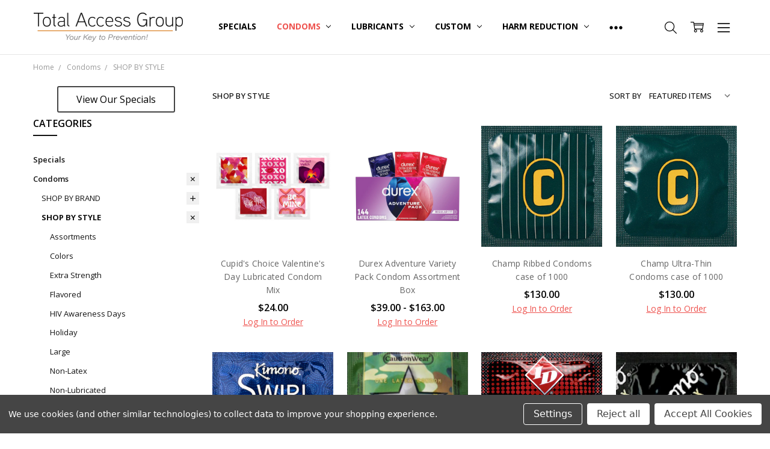

--- FILE ---
content_type: text/html; charset=UTF-8
request_url: https://totalaccessgroup.com/shop-by-style-1/
body_size: 27414
content:

<!DOCTYPE html>
<html class="no-js" lang="en">
    <head>
        <title>Shop Condoms by Style</title>
        <link rel="dns-prefetch preconnect" href="https://cdn11.bigcommerce.com/s-q7bj9b534k" crossorigin><link rel="dns-prefetch preconnect" href="https://fonts.googleapis.com/" crossorigin><link rel="dns-prefetch preconnect" href="https://fonts.gstatic.com/" crossorigin>
        <meta name="keywords" content="shop,condoms,by,style"><meta name="description" content="Shop Condoms by Style"><link rel='canonical' href='https://totalaccessgroup.com/shop-by-style-1/' /><meta name='platform' content='bigcommerce.stencil' />
        
                <link rel="next" href="https://totalaccessgroup.com/shop-by-style-1/?page=2">


        <link href="https://cdn11.bigcommerce.com/s-q7bj9b534k/product_images/favicon-32x32.png?t=1757542859" rel="shortcut icon">
        <meta name="viewport" content="width=device-width, initial-scale=1, maximum-scale=1">
        <script>
            // Change document class from no-js to js so we can detect this in css
            document.documentElement.className = document.documentElement.className.replace('no-js', 'js');
        </script>

        <script>
    function browserSupportsAllFeatures() {
        return window.Promise
            && window.fetch
            && window.URL
            && window.URLSearchParams
            && window.WeakMap
            // object-fit support
            && ('objectFit' in document.documentElement.style);
    }

    function loadScript(src) {
        var js = document.createElement('script');
        js.src = src;
        js.onerror = function () {
            console.error('Failed to load polyfill script ' + src);
        };
        document.head.appendChild(js);
    }

    if (!browserSupportsAllFeatures()) {
        loadScript('https://cdn11.bigcommerce.com/s-q7bj9b534k/stencil/cef1f4f0-5e05-013b-0310-162d3b2ab530/e/9fa7cfd0-4457-013e-3836-1e1d6c362b7f/dist/theme-bundle.polyfills.js');
    }
</script>

        <script>
            window.lazySizesConfig = window.lazySizesConfig || {};
            window.lazySizesConfig.loadMode = 1;
        </script>
        <script async src="https://cdn11.bigcommerce.com/s-q7bj9b534k/stencil/cef1f4f0-5e05-013b-0310-162d3b2ab530/e/9fa7cfd0-4457-013e-3836-1e1d6c362b7f/dist/theme-bundle.head_async.js"></script>

        <script src="https://ajax.googleapis.com/ajax/libs/webfont/1.6.26/webfont.js"></script>

        <script>
            WebFont.load({
                custom: {
                    families: ['Karla', 'Roboto', 'Source Sans Pro', 'Open Sans', 'Poppins', 'Rubik']
                },
                classes: false
            });
        </script>

            <link href="https://fonts.googleapis.com/css?family=Open+Sans:600,400,700,500,300&display=swap" rel="stylesheet">
            <link data-stencil-stylesheet href="https://cdn11.bigcommerce.com/s-q7bj9b534k/stencil/cef1f4f0-5e05-013b-0310-162d3b2ab530/e/9fa7cfd0-4457-013e-3836-1e1d6c362b7f/css/theme-839ea200-d881-013e-039a-0a168e71d56e.css" rel="stylesheet">


         

        
<script>window.consentManagerStoreConfig = function () { return {"storeName":"Total Access Group","privacyPolicyUrl":"","writeKey":null,"improvedConsentManagerEnabled":true,"AlwaysIncludeScriptsWithConsentTag":true}; };</script>
<script type="text/javascript" src="https://cdn11.bigcommerce.com/shared/js/bodl-consent-32a446f5a681a22e8af09a4ab8f4e4b6deda6487.js" integrity="sha256-uitfaufFdsW9ELiQEkeOgsYedtr3BuhVvA4WaPhIZZY=" crossorigin="anonymous" defer></script>
<script type="text/javascript" src="https://cdn11.bigcommerce.com/shared/js/storefront/consent-manager-config-3013a89bb0485f417056882e3b5cf19e6588b7ba.js" defer></script>
<script type="text/javascript" src="https://cdn11.bigcommerce.com/shared/js/storefront/consent-manager-08633fe15aba542118c03f6d45457262fa9fac88.js" defer></script>
<script type="text/javascript">
var BCData = {};
</script>
<script src='https://backorder-cdn-v2.grit.software/default-bundle_v2.js' defer ></script><script>
    
  
    var { productId } = JSON.parse("{}");
  
    window.token = "eyJ0eXAiOiJKV1QiLCJhbGciOiJFUzI1NiJ9.[base64].YJO0cCUxZ5kjPzMkOHgr6DUmv_LH1Ih6Ac0V5Be7jinNzE16y423OS58Ub5UzxkIOIDbVDLqOh-QhA4_nlWtJQ";
  
    window.productId = productId;

    window.is_restrict_login = "true";
    window.customer_id = "";
</script><script>
 window.storefrontSetting = "{\"backorder_description\":\"Estimated ship date: {back_in_stock_date}\",\"backorder_button_color\":\"\",\"backorder_button_text\":\"Back Order\",\"backorder_button_background_color\":\"\",\"packing_slip_message\":\"\",\"cart_message\":\"{backorder_qty} will be backorder\",\"is_inventory_description_enabled\":false,\"in_stock_description\":\"\",\"inventory_backorder_description\":\"\",\"low_stock_description\":\"\",\"low_stock\":5,\"is_mixed_cart_alert_enabled\":false,\"mix_cart_alert\":\"{buying_qty} added to cart, {backorder_qty} will be in Backorder. Estimated ship date: {back_in_stock_date}\",\"installed_time\":\"2022-12-22T20:40:59Z\",\"legacy_installed_time\":\"2022-12-22T20:40:59Z\",\"show_back_in_stock_date\":true,\"buying_over_threshold_message\":\"You're trying to buy {buying_qty} {item_name}, but only {threshold} will be added to the cart, since we only have {threshold} available for Backorder\",\"theme_selectors\":{\"cart\":{\"cartMsg\":\".bo-cart-message\",\"cartMsgWrapper\":\"table.cart tbody tr.cart-item:eq({index}) td:eq(1)\",\"productContainer\":\"table.cart tbody tr.cart-item:eq({index})\"},\"compare\":{\"productAddBtn\":\"table.compareTable tr:eq(1) td.compareTable-action:eq({index}) a[data-product-id]\",\"productContainer\":\"table.compareTable th.compareTable-product\",\"productImage\":\"img:eq(0)\",\"productsWrapper\":\"\"},\"detail\":{\"backInStockDateFormat\":\"MMM DD, YYYY\",\"cardAddBtn\":\"a[data-button-type=\\\"add-cart\\\"]\",\"cardBuyNowBtn\":\"\",\"cardContainer\":\"article.card\",\"inventoryDescriptionContainer\":\".form-field.form-field--increments\",\"productAddBtn\":\"input#form-action-addToCart\",\"productBuyNowBtn\":\"\",\"productContainer\":\".productView:not(.productView--quickView), .modal-body.quickView\",\"productImage\":\"img:eq(0)\",\"replaceInventoryDesc\":false,\"shippingDescriptionContainer\":\".productView-options\"},\"listing\":{\"productAddBtn\":\"a[data-button-type=\\\"add-cart\\\"]\",\"productBuyNowBtn\":\"\",\"productContainer\":\"article.card\",\"productImage\":\"img:eq(0)\"},\"quickSearch\":{\"productAddBtn\":\"a[data-button-type=\\\"add-cart\\\"]\",\"productBuyNowBtn\":\"\",\"productContainer\":\"article.card\",\"productImage\":\"img:eq(0)\",\"wrapper\":\".dropdown--quickSearch\"},\"stockLabel\":{\"detail\":[{\"bgColor\":\"rgba(18, 210, 58, 0.9)\",\"label\":\"inStock\",\"text\":\"In Stock\",\"textColor\":\"#ffffff\"},{\"bgColor\":\"rgba(210, 18, 54, 0.9)\",\"label\":\"outOfStock\",\"text\":\"Out Of Stock\",\"textColor\":\"#ffffff\"},{\"bgColor\":\"rgba(178, 29, 204, 0.9)\",\"label\":\"backorder\",\"text\":\"Backorder\",\"textColor\":\"#ffffff\"}],\"isEnable\":false}},\"enable\":true,\"channel_id\":1,\"customize_mixed_cart_button\":{},\"hide_backorder_products_from_guests\":false,\"backorder_description_color\":\"\",\"backorder_description_font_size\":\"\",\"is_list_all_backorders\":false,\"format_backorder_items_list_on_order_note\":\"\",\"separator_order_note_backorder_item_character\":\"\"}" 
</script><!-- Google tag (gtag.js) -->
<script data-bc-cookie-consent="3" type="text/plain" async src="https://www.googletagmanager.com/gtag/js?id=G-K9R3D8S9VS"></script>
<script data-bc-cookie-consent="3" type="text/plain">
  window.dataLayer = window.dataLayer || [];
  function gtag(){dataLayer.push(arguments);}
  gtag('js', new Date());

  gtag('config', 'G-K9R3D8S9VS');
</script>
<script nonce="">
(function () {
    var xmlHttp = new XMLHttpRequest();

    xmlHttp.open('POST', 'https://bes.gcp.data.bigcommerce.com/nobot');
    xmlHttp.setRequestHeader('Content-Type', 'application/json');
    xmlHttp.send('{"store_id":"1002564544","timezone_offset":"-8.0","timestamp":"2026-01-30T21:22:30.51389000Z","visit_id":"6586b38b-4d2e-4c9f-8560-95d1ca54aab7","channel_id":1}');
})();
</script>

        

        
        
        
        
        
        
        
        
        
        
        
        
        
        <!-- snippet location htmlhead -->
    </head>
    <body class="navigation-hover page-type-category
        theme-show-outstock-badge
        theme-header-sticky
        navigation-widgets
        ">    
        
        <!-- snippet location header -->
        <svg data-src="https://cdn11.bigcommerce.com/s-q7bj9b534k/stencil/cef1f4f0-5e05-013b-0310-162d3b2ab530/e/9fa7cfd0-4457-013e-3836-1e1d6c362b7f/img/icon-sprite.svg" class="icons-svg-sprite"></svg>
        <!--  -->


        
<header class="header" role="banner" data-stickymenu>
    <!--
    <a class="mobileMenu-toggle" data-mobile-menu-toggle="menu">
        <span class="mobileMenu-toggleIcon">Toggle menu</span>
    </a>
    -->


    <div class="header-main">
        <div class="header-main-container header-main-container--left">
                <div class="header-logo header-logo--left">
                    <a href="https://totalaccessgroup.com/">
            <div class="header-logo-image-container">
                <img class="header-logo-image" src="https://cdn11.bigcommerce.com/s-q7bj9b534k/images/stencil/250x50/tag_logo_250_x_50-2_1677547118__23985.original.png" alt="Total Access Group" title="Total Access Group">
            </div>
</a>
                </div>

            <div class="navPages-container" id="menu" data-menu>
                <p class="navPages-container-heading"><span class="navPages-container-heading-ellipse">More</span></p>
                <a class="mobile-panel-close" data-mobile-menu-toggle="menu" href="#"><svg><use xlink:href="#icon-close" aria-hidden="true" /></svg></a>
                <nav class="navPages">
    <ul class="navPages-list navPages-list--main" id="navPages-main">
        <li class="navPages-item navPages-item--home">
            <a class="navPages-action" href="https://totalaccessgroup.com/">Home</a>
        </li>
            <li class="navPages-item navPages-item--category">
                <a class="navPages-action" href="https://totalaccessgroup.com/specials/">Specials</a>
            </li>
            <li class="navPages-item navPages-item--category">
                <a class="navPages-action has-subMenu activePage" href="https://totalaccessgroup.com/condoms/" data-collapsible="navPages-35"
        data-collapsible-disabled-breakpoint="large"
        data-collapsible-disabled-state="open"
        data-collapsible-enabled-state="closed"
>
    Condoms <i class="icon navPages-action-moreIcon" aria-hidden="true"><svg><use xlink:href="#icon-chevron-down" /></svg></i>
</a>
<div class="navPage-subMenu" id="navPages-35" aria-hidden="true" tabindex="-1">
    <div data-content-region="navPages_35_left--global"></div>
    <ul class="navPage-subMenu-list">
        <li class="navPage-subMenu-item">
            <a class="navPage-subMenu-action navPages-action" href="https://totalaccessgroup.com/condoms/"><span class='navPage--viewAll'>All </span>Condoms</a>
        </li>
            <li class="navPage-subMenu-item">
                <div data-content-region="navPages_36_top--global"></div>
                    <a
                        class="navPage-subMenu-action navPages-action has-subMenu"
                        href="https://totalaccessgroup.com/shop-by-brand-1/"
                        data-collapsible="navPages-36"
                        data-collapsible-disabled-breakpoint="medium"
                        data-collapsible-disabled-state="open"
                        data-collapsible-enabled-state="closed">
                        SHOP BY BRAND <i class="icon navPages-action-moreIcon" aria-hidden="true"><svg><use xlink:href="#icon-chevron-down" /></svg></i>
                    </a>
                    <ul class="navPage-childList" id="navPages-36">
                        <li class="navPage-childList-item">
                            <a class="navPage-childList-action navPages-action" href="https://totalaccessgroup.com/b-condoms/">b Condoms</a>
                        </li>
                        <li class="navPage-childList-item">
                            <a class="navPage-childList-action navPages-action" href="https://totalaccessgroup.com/caution-wear/">Caution Wear</a>
                        </li>
                        <li class="navPage-childList-item">
                            <a class="navPage-childList-action navPages-action" href="https://totalaccessgroup.com/champ-condoms/">Champ Condoms</a>
                        </li>
                        <li class="navPage-childList-item">
                            <a class="navPage-childList-action navPages-action" href="https://totalaccessgroup.com/crown/">Crown</a>
                        </li>
                        <li class="navPage-childList-item">
                            <a class="navPage-childList-action navPages-action" href="https://totalaccessgroup.com/durex-condoms/">Durex</a>
                        </li>
                        <li class="navPage-childList-item">
                            <a class="navPage-childList-action navPages-action" href="https://totalaccessgroup.com/fantasy/">Fantasy</a>
                        </li>
                        <li class="navPage-childList-item">
                            <a class="navPage-childList-action navPages-action" href="https://totalaccessgroup.com/id-condoms/">ID Condoms</a>
                        </li>
                        <li class="navPage-childList-item">
                            <a class="navPage-childList-action navPages-action" href="https://totalaccessgroup.com/jimmie-hatz/">Jimmie Hatz</a>
                        </li>
                        <li class="navPage-childList-item">
                            <a class="navPage-childList-action navPages-action" href="https://totalaccessgroup.com/lifestyles/">LifeStyles</a>
                        </li>
                        <li class="navPage-childList-item">
                            <a class="navPage-childList-action navPages-action" href="https://totalaccessgroup.com/lucky-boy/">Lucky Boy</a>
                        </li>
                        <li class="navPage-childList-item">
                            <a class="navPage-childList-action navPages-action" href="https://totalaccessgroup.com/outreach-condoms/">Outreach Condoms</a>
                        </li>
                        <li class="navPage-childList-item">
                            <a class="navPage-childList-action navPages-action" href="https://totalaccessgroup.com/kimono/">Kimono</a>
                        </li>
                        <li class="navPage-childList-item">
                            <a class="navPage-childList-action navPages-action" href="https://totalaccessgroup.com/soul-condoms/">Soul Condoms</a>
                        </li>
                        <li class="navPage-childList-item">
                            <a class="navPage-childList-action navPages-action" href="https://totalaccessgroup.com/total-access-group/">Total Access Group</a>
                        </li>
                        <li class="navPage-childList-item">
                            <a class="navPage-childList-action navPages-action" href="https://totalaccessgroup.com/trojan/">Trojan</a>
                        </li>
                        <li class="navPage-childList-item">
                            <a class="navPage-childList-action navPages-action" href="https://totalaccessgroup.com/trustex-1/">Trustex</a>
                        </li>
                    </ul>
                <div data-content-region="navPages_36_bottom--global"></div>
            </li>
            <li class="navPage-subMenu-item">
                <div data-content-region="navPages_38_top--global"></div>
                    <a
                        class="navPage-subMenu-action navPages-action has-subMenu activePage"
                        href="https://totalaccessgroup.com/shop-by-style-1/"
                        data-collapsible="navPages-38"
                        data-collapsible-disabled-breakpoint="medium"
                        data-collapsible-disabled-state="open"
                        data-collapsible-enabled-state="closed">
                        SHOP BY STYLE <i class="icon navPages-action-moreIcon" aria-hidden="true"><svg><use xlink:href="#icon-chevron-down" /></svg></i>
                    </a>
                    <ul class="navPage-childList" id="navPages-38">
                        <li class="navPage-childList-item">
                            <a class="navPage-childList-action navPages-action" href="https://totalaccessgroup.com/assortments/">Assortments</a>
                        </li>
                        <li class="navPage-childList-item">
                            <a class="navPage-childList-action navPages-action" href="https://totalaccessgroup.com/colors/">Colors</a>
                        </li>
                        <li class="navPage-childList-item">
                            <a class="navPage-childList-action navPages-action" href="https://totalaccessgroup.com/extra-strength/">Extra Strength</a>
                        </li>
                        <li class="navPage-childList-item">
                            <a class="navPage-childList-action navPages-action" href="https://totalaccessgroup.com/flavored/">Flavored</a>
                        </li>
                        <li class="navPage-childList-item">
                            <a class="navPage-childList-action navPages-action" href="https://totalaccessgroup.com/hiv-awareness-days-1/">HIV Awareness Days</a>
                        </li>
                        <li class="navPage-childList-item">
                            <a class="navPage-childList-action navPages-action" href="https://totalaccessgroup.com/holiday/">Holiday</a>
                        </li>
                        <li class="navPage-childList-item">
                            <a class="navPage-childList-action navPages-action" href="https://totalaccessgroup.com/large/">Large</a>
                        </li>
                        <li class="navPage-childList-item">
                            <a class="navPage-childList-action navPages-action" href="https://totalaccessgroup.com/non-latex/">Non-Latex</a>
                        </li>
                        <li class="navPage-childList-item">
                            <a class="navPage-childList-action navPages-action" href="https://totalaccessgroup.com/non-lubricated/">Non-Lubricated</a>
                        </li>
                        <li class="navPage-childList-item">
                            <a class="navPage-childList-action navPages-action" href="https://totalaccessgroup.com/pride/">Pride</a>
                        </li>
                        <li class="navPage-childList-item">
                            <a class="navPage-childList-action navPages-action" href="https://totalaccessgroup.com/regular/">Regular</a>
                        </li>
                        <li class="navPage-childList-item">
                            <a class="navPage-childList-action navPages-action" href="https://totalaccessgroup.com/snugger/">Snugger</a>
                        </li>
                        <li class="navPage-childList-item">
                            <a class="navPage-childList-action navPages-action" href="https://totalaccessgroup.com/textured/">Textured</a>
                        </li>
                        <li class="navPage-childList-item">
                            <a class="navPage-childList-action navPages-action" href="https://totalaccessgroup.com/thin/">Thin</a>
                        </li>
                    </ul>
                <div data-content-region="navPages_38_bottom--global"></div>
            </li>
    </ul>
    <div data-content-region="navPages_35_right--global"></div>
</div>
            </li>
            <li class="navPages-item navPages-item--category">
                <a class="navPages-action has-subMenu" href="https://totalaccessgroup.com/lubricants/" data-collapsible="navPages-30"
        data-collapsible-disabled-breakpoint="large"
        data-collapsible-disabled-state="open"
        data-collapsible-enabled-state="closed"
>
    Lubricants <i class="icon navPages-action-moreIcon" aria-hidden="true"><svg><use xlink:href="#icon-chevron-down" /></svg></i>
</a>
<div class="navPage-subMenu" id="navPages-30" aria-hidden="true" tabindex="-1">
    <div data-content-region="navPages_30_left--global"></div>
    <ul class="navPage-subMenu-list">
        <li class="navPage-subMenu-item">
            <a class="navPage-subMenu-action navPages-action" href="https://totalaccessgroup.com/lubricants/"><span class='navPage--viewAll'>All </span>Lubricants</a>
        </li>
            <li class="navPage-subMenu-item">
                <div data-content-region="navPages_31_top--global"></div>
                    <a
                        class="navPage-subMenu-action navPages-action has-subMenu"
                        href="https://totalaccessgroup.com/shop-by-brand/"
                        data-collapsible="navPages-31"
                        data-collapsible-disabled-breakpoint="medium"
                        data-collapsible-disabled-state="open"
                        data-collapsible-enabled-state="closed">
                        SHOP BY BRAND <i class="icon navPages-action-moreIcon" aria-hidden="true"><svg><use xlink:href="#icon-chevron-down" /></svg></i>
                    </a>
                    <ul class="navPage-childList" id="navPages-31">
                        <li class="navPage-childList-item">
                            <a class="navPage-childList-action navPages-action" href="https://totalaccessgroup.com/aqua-lube/">Aqua Lube</a>
                        </li>
                        <li class="navPage-childList-item">
                            <a class="navPage-childList-action navPages-action" href="https://totalaccessgroup.com/b-condoms-1/">b Condoms</a>
                        </li>
                        <li class="navPage-childList-item">
                            <a class="navPage-childList-action navPages-action" href="https://totalaccessgroup.com/blossom-organics/">Blossom Organics</a>
                        </li>
                        <li class="navPage-childList-item">
                            <a class="navPage-childList-action navPages-action" href="https://totalaccessgroup.com/id-lubricants/">ID Lubricants</a>
                        </li>
                        <li class="navPage-childList-item">
                            <a class="navPage-childList-action navPages-action" href="https://totalaccessgroup.com/lucky-boy-2/">Lucky Boy</a>
                        </li>
                        <li class="navPage-childList-item">
                            <a class="navPage-childList-action navPages-action" href="https://totalaccessgroup.com/kimono-swirl-yaOp">Kimono</a>
                        </li>
                        <li class="navPage-childList-item">
                            <a class="navPage-childList-action navPages-action" href="https://totalaccessgroup.com/lifestyles-1/">LifeStyles</a>
                        </li>
                        <li class="navPage-childList-item">
                            <a class="navPage-childList-action navPages-action" href="https://totalaccessgroup.com/rain/">Rain</a>
                        </li>
                        <li class="navPage-childList-item">
                            <a class="navPage-childList-action navPages-action" href="https://totalaccessgroup.com/slippery-stuff/">Slippery Stuff</a>
                        </li>
                        <li class="navPage-childList-item">
                            <a class="navPage-childList-action navPages-action" href="https://totalaccessgroup.com/sex-grease-personal-lubricants/">Sex Grease</a>
                        </li>
                    </ul>
                <div data-content-region="navPages_31_bottom--global"></div>
            </li>
            <li class="navPage-subMenu-item">
                <div data-content-region="navPages_33_top--global"></div>
                    <a
                        class="navPage-subMenu-action navPages-action has-subMenu"
                        href="https://totalaccessgroup.com/shop-by-style/"
                        data-collapsible="navPages-33"
                        data-collapsible-disabled-breakpoint="medium"
                        data-collapsible-disabled-state="open"
                        data-collapsible-enabled-state="closed">
                        SHOP BY STYLE <i class="icon navPages-action-moreIcon" aria-hidden="true"><svg><use xlink:href="#icon-chevron-down" /></svg></i>
                    </a>
                    <ul class="navPage-childList" id="navPages-33">
                        <li class="navPage-childList-item">
                            <a class="navPage-childList-action navPages-action" href="https://totalaccessgroup.com/assortments-1/">Assortments</a>
                        </li>
                        <li class="navPage-childList-item">
                            <a class="navPage-childList-action navPages-action" href="https://totalaccessgroup.com/flavored-lubricants/">Flavored</a>
                        </li>
                        <li class="navPage-childList-item">
                            <a class="navPage-childList-action navPages-action" href="https://totalaccessgroup.com/glycerin-paraben-free/">Glycerin &amp; Paraben Free</a>
                        </li>
                        <li class="navPage-childList-item">
                            <a class="navPage-childList-action navPages-action" href="https://totalaccessgroup.com/hybrid-lubricants/">Hybrid Lubricants</a>
                        </li>
                        <li class="navPage-childList-item">
                            <a class="navPage-childList-action navPages-action" href="https://totalaccessgroup.com/silicone/">Silicone</a>
                        </li>
                        <li class="navPage-childList-item">
                            <a class="navPage-childList-action navPages-action" href="https://totalaccessgroup.com/toy-cleaner/">Toy Cleaner</a>
                        </li>
                        <li class="navPage-childList-item">
                            <a class="navPage-childList-action navPages-action" href="https://totalaccessgroup.com/water-based-lubricants/">Water Based</a>
                        </li>
                    </ul>
                <div data-content-region="navPages_33_bottom--global"></div>
            </li>
    </ul>
    <div data-content-region="navPages_30_right--global"></div>
</div>
            </li>
            <li class="navPages-item navPages-item--category">
                <a class="navPages-action has-subMenu" href="https://totalaccessgroup.com/custom/" data-collapsible="navPages-61"
        data-collapsible-disabled-breakpoint="large"
        data-collapsible-disabled-state="open"
        data-collapsible-enabled-state="closed"
>
    Custom <i class="icon navPages-action-moreIcon" aria-hidden="true"><svg><use xlink:href="#icon-chevron-down" /></svg></i>
</a>
<div class="navPage-subMenu" id="navPages-61" aria-hidden="true" tabindex="-1">
    <div data-content-region="navPages_61_left--global"></div>
    <ul class="navPage-subMenu-list">
        <li class="navPage-subMenu-item">
            <a class="navPage-subMenu-action navPages-action" href="https://totalaccessgroup.com/custom/"><span class='navPage--viewAll'>All </span>Custom</a>
        </li>
            <li class="navPage-subMenu-item">
                <div data-content-region="navPages_70_top--global"></div>
                    <a
                        class="navPage-subMenu-action navPages-action has-subMenu"
                        href="https://totalaccessgroup.com/shop-by-category-1/"
                        data-collapsible="navPages-70"
                        data-collapsible-disabled-breakpoint="medium"
                        data-collapsible-disabled-state="open"
                        data-collapsible-enabled-state="closed">
                        SHOP BY CUSTOM CATEGORY <i class="icon navPages-action-moreIcon" aria-hidden="true"><svg><use xlink:href="#icon-chevron-down" /></svg></i>
                    </a>
                    <ul class="navPage-childList" id="navPages-70">
                        <li class="navPage-childList-item">
                            <a class="navPage-childList-action navPages-action" href="https://totalaccessgroup.com/custom-print-condoms/">Condoms</a>
                        </li>
                        <li class="navPage-childList-item">
                            <a class="navPage-childList-action navPages-action" href="https://totalaccessgroup.com/lubricants-1/">Lubricants</a>
                        </li>
                        <li class="navPage-childList-item">
                            <a class="navPage-childList-action navPages-action" href="https://totalaccessgroup.com/carnival-condom-beads-custom/">Condom Carnival Beads</a>
                        </li>
                        <li class="navPage-childList-item">
                            <a class="navPage-childList-action navPages-action" href="https://totalaccessgroup.com/condom-matchbook/">Condom matchbook</a>
                        </li>
                        <li class="navPage-childList-item">
                            <a class="navPage-childList-action navPages-action" href="https://totalaccessgroup.com/condom-pals-1/">Condom Pals</a>
                        </li>
                        <li class="navPage-childList-item">
                            <a class="navPage-childList-action navPages-action" href="https://totalaccessgroup.com/condom-pleasure-pops/">Condom Pleasure Pops</a>
                        </li>
                        <li class="navPage-childList-item">
                            <a class="navPage-childList-action navPages-action" href="https://totalaccessgroup.com/kits-2/">Kits</a>
                        </li>
                        <li class="navPage-childList-item">
                            <a class="navPage-childList-action navPages-action" href="https://totalaccessgroup.com/labels/">Labels</a>
                        </li>
                        <li class="navPage-childList-item">
                            <a class="navPage-childList-action navPages-action" href="https://totalaccessgroup.com/lip-balm/">Lip Balm</a>
                        </li>
                    </ul>
                <div data-content-region="navPages_70_bottom--global"></div>
            </li>
    </ul>
    <div data-content-region="navPages_61_right--global"></div>
</div>
            </li>
            <li class="navPages-item navPages-item--category">
                <a class="navPages-action has-subMenu" href="https://totalaccessgroup.com/harm-reduction/" data-collapsible="navPages-84"
        data-collapsible-disabled-breakpoint="large"
        data-collapsible-disabled-state="open"
        data-collapsible-enabled-state="closed"
>
    Harm Reduction <i class="icon navPages-action-moreIcon" aria-hidden="true"><svg><use xlink:href="#icon-chevron-down" /></svg></i>
</a>
<div class="navPage-subMenu" id="navPages-84" aria-hidden="true" tabindex="-1">
    <div data-content-region="navPages_84_left--global"></div>
    <ul class="navPage-subMenu-list">
        <li class="navPage-subMenu-item">
            <a class="navPage-subMenu-action navPages-action" href="https://totalaccessgroup.com/harm-reduction/"><span class='navPage--viewAll'>All </span>Harm Reduction</a>
        </li>
            <li class="navPage-subMenu-item">
                <div data-content-region="navPages_85_top--global"></div>
                    <a
                        class="navPage-subMenu-action navPages-action has-subMenu"
                        href="https://totalaccessgroup.com/shop-by-brand-2/"
                        data-collapsible="navPages-85"
                        data-collapsible-disabled-breakpoint="medium"
                        data-collapsible-disabled-state="open"
                        data-collapsible-enabled-state="closed">
                        SHOP BY BRAND <i class="icon navPages-action-moreIcon" aria-hidden="true"><svg><use xlink:href="#icon-chevron-down" /></svg></i>
                    </a>
                    <ul class="navPage-childList" id="navPages-85">
                        <li class="navPage-childList-item">
                            <a class="navPage-childList-action navPages-action" href="https://totalaccessgroup.com/adeena/">Adeena</a>
                        </li>
                        <li class="navPage-childList-item">
                            <a class="navPage-childList-action navPages-action" href="https://totalaccessgroup.com/apothicom/">Apothicom</a>
                        </li>
                        <li class="navPage-childList-item">
                            <a class="navPage-childList-action navPages-action" href="https://totalaccessgroup.com/asp/">ASP</a>
                        </li>
                        <li class="navPage-childList-item">
                            <a class="navPage-childList-action navPages-action" href="https://totalaccessgroup.com/chore-boy/">Chore Boy</a>
                        </li>
                        <li class="navPage-childList-item">
                            <a class="navPage-childList-action navPages-action" href="https://totalaccessgroup.com/dukal/">Dukal</a>
                        </li>
                        <li class="navPage-childList-item">
                            <a class="navPage-childList-action navPages-action" href="https://totalaccessgroup.com/dynarex/">Dynarex</a>
                        </li>
                        <li class="navPage-childList-item">
                            <a class="navPage-childList-action navPages-action" href="https://totalaccessgroup.com/ibuprofen/">Ibuprofen</a>
                        </li>
                        <li class="navPage-childList-item">
                            <a class="navPage-childList-action navPages-action" href="https://totalaccessgroup.com/total-access-group-2/">Total Access Group</a>
                        </li>
                    </ul>
                <div data-content-region="navPages_85_bottom--global"></div>
            </li>
            <li class="navPage-subMenu-item">
                <div data-content-region="navPages_87_top--global"></div>
                    <a
                        class="navPage-subMenu-action navPages-action has-subMenu"
                        href="https://totalaccessgroup.com/shop-by-category-4/"
                        data-collapsible="navPages-87"
                        data-collapsible-disabled-breakpoint="medium"
                        data-collapsible-disabled-state="open"
                        data-collapsible-enabled-state="closed">
                        SHOP BY CATEGORY <i class="icon navPages-action-moreIcon" aria-hidden="true"><svg><use xlink:href="#icon-chevron-down" /></svg></i>
                    </a>
                    <ul class="navPage-childList" id="navPages-87">
                        <li class="navPage-childList-item">
                            <a class="navPage-childList-action navPages-action" href="https://totalaccessgroup.com/first-aid/">First Aid</a>
                        </li>
                        <li class="navPage-childList-item">
                            <a class="navPage-childList-action navPages-action" href="https://totalaccessgroup.com/harm-reduction-kits-1/">Harm Reduction Kits</a>
                        </li>
                        <li class="navPage-childList-item">
                            <a class="navPage-childList-action navPages-action" href="https://totalaccessgroup.com/sharp-containers/">Sharp Containers</a>
                        </li>
                        <li class="navPage-childList-item">
                            <a class="navPage-childList-action navPages-action" href="https://totalaccessgroup.com/syringe-exchange/">Syringe Exchange</a>
                        </li>
                    </ul>
                <div data-content-region="navPages_87_bottom--global"></div>
            </li>
    </ul>
    <div data-content-region="navPages_84_right--global"></div>
</div>
            </li>
            <li class="navPages-item navPages-item--category">
                <a class="navPages-action has-subMenu" href="https://totalaccessgroup.com/prevention/" data-collapsible="navPages-92"
        data-collapsible-disabled-breakpoint="large"
        data-collapsible-disabled-state="open"
        data-collapsible-enabled-state="closed"
>
    Prevention <i class="icon navPages-action-moreIcon" aria-hidden="true"><svg><use xlink:href="#icon-chevron-down" /></svg></i>
</a>
<div class="navPage-subMenu" id="navPages-92" aria-hidden="true" tabindex="-1">
    <div data-content-region="navPages_92_left--global"></div>
    <ul class="navPage-subMenu-list">
        <li class="navPage-subMenu-item">
            <a class="navPage-subMenu-action navPages-action" href="https://totalaccessgroup.com/prevention/"><span class='navPage--viewAll'>All </span>Prevention</a>
        </li>
            <li class="navPage-subMenu-item">
                <div data-content-region="navPages_93_top--global"></div>
                    <a
                        class="navPage-subMenu-action navPages-action has-subMenu"
                        href="https://totalaccessgroup.com/shop-by-brand-3/"
                        data-collapsible="navPages-93"
                        data-collapsible-disabled-breakpoint="medium"
                        data-collapsible-disabled-state="open"
                        data-collapsible-enabled-state="closed">
                        SHOP BY BRAND <i class="icon navPages-action-moreIcon" aria-hidden="true"><svg><use xlink:href="#icon-chevron-down" /></svg></i>
                    </a>
                    <ul class="navPage-childList" id="navPages-93">
                        <li class="navPage-childList-item">
                            <a class="navPage-childList-action navPages-action" href="https://totalaccessgroup.com/capital-city-aids-fund-inc/">Capital City AIDS Fund, Inc.</a>
                        </li>
                        <li class="navPage-childList-item">
                            <a class="navPage-childList-action navPages-action" href="https://totalaccessgroup.com/dawnmist/">Dawnmist</a>
                        </li>
                        <li class="navPage-childList-item">
                            <a class="navPage-childList-action navPages-action" href="https://totalaccessgroup.com/dukal-1/">Dukal</a>
                        </li>
                        <li class="navPage-childList-item">
                            <a class="navPage-childList-action navPages-action" href="https://totalaccessgroup.com/id-lubricants-1/">ID Lubricants</a>
                        </li>
                        <li class="navPage-childList-item">
                            <a class="navPage-childList-action navPages-action" href="https://totalaccessgroup.com/trust/">Trust</a>
                        </li>
                        <li class="navPage-childList-item">
                            <a class="navPage-childList-action navPages-action" href="https://totalaccessgroup.com/vcf/">VCF</a>
                        </li>
                        <li class="navPage-childList-item">
                            <a class="navPage-childList-action navPages-action" href="https://totalaccessgroup.com/ymlabs/">YMLabs</a>
                        </li>
                    </ul>
                <div data-content-region="navPages_93_bottom--global"></div>
            </li>
            <li class="navPage-subMenu-item">
                <div data-content-region="navPages_95_top--global"></div>
                    <a
                        class="navPage-subMenu-action navPages-action has-subMenu"
                        href="https://totalaccessgroup.com/shop-by-category-5/"
                        data-collapsible="navPages-95"
                        data-collapsible-disabled-breakpoint="medium"
                        data-collapsible-disabled-state="open"
                        data-collapsible-enabled-state="closed">
                        SHOP BY CATEGORY <i class="icon navPages-action-moreIcon" aria-hidden="true"><svg><use xlink:href="#icon-chevron-down" /></svg></i>
                    </a>
                    <ul class="navPage-childList" id="navPages-95">
                        <li class="navPage-childList-item">
                            <a class="navPage-childList-action navPages-action" href="https://totalaccessgroup.com/condom-dispensers/">Condom Dispensers</a>
                        </li>
                        <li class="navPage-childList-item">
                            <a class="navPage-childList-action navPages-action" href="https://totalaccessgroup.com/contraceptives/">Contraceptives</a>
                        </li>
                        <li class="navPage-childList-item">
                            <a class="navPage-childList-action navPages-action" href="https://totalaccessgroup.com/dental-dams-oral-barriers/">Dental Dams &amp; Oral Barriers</a>
                        </li>
                        <li class="navPage-childList-item">
                            <a class="navPage-childList-action navPages-action" href="https://totalaccessgroup.com/hygiene/">Hygiene</a>
                        </li>
                        <li class="navPage-childList-item">
                            <a class="navPage-childList-action navPages-action" href="https://totalaccessgroup.com/ppe/">PPE</a>
                        </li>
                        <li class="navPage-childList-item">
                            <a class="navPage-childList-action navPages-action" href="https://totalaccessgroup.com/sun-care/">Sun Care</a>
                        </li>
                        <li class="navPage-childList-item">
                            <a class="navPage-childList-action navPages-action" href="https://totalaccessgroup.com/syringe-exchange-1/">Syringe Exchange</a>
                        </li>
                    </ul>
                <div data-content-region="navPages_95_bottom--global"></div>
            </li>
    </ul>
    <div data-content-region="navPages_92_right--global"></div>
</div>
            </li>
            <li class="navPages-item navPages-item--category">
                <a class="navPages-action has-subMenu" href="https://totalaccessgroup.com/kits/" data-collapsible="navPages-77"
        data-collapsible-disabled-breakpoint="large"
        data-collapsible-disabled-state="open"
        data-collapsible-enabled-state="closed"
>
    Kits <i class="icon navPages-action-moreIcon" aria-hidden="true"><svg><use xlink:href="#icon-chevron-down" /></svg></i>
</a>
<div class="navPage-subMenu" id="navPages-77" aria-hidden="true" tabindex="-1">
    <div data-content-region="navPages_77_left--global"></div>
    <ul class="navPage-subMenu-list">
        <li class="navPage-subMenu-item">
            <a class="navPage-subMenu-action navPages-action" href="https://totalaccessgroup.com/kits/"><span class='navPage--viewAll'>All </span>Kits</a>
        </li>
            <li class="navPage-subMenu-item">
                <div data-content-region="navPages_78_top--global"></div>
                    <a
                        class="navPage-subMenu-action navPages-action has-subMenu"
                        href="https://totalaccessgroup.com/shop-by-category-3/"
                        data-collapsible="navPages-78"
                        data-collapsible-disabled-breakpoint="medium"
                        data-collapsible-disabled-state="open"
                        data-collapsible-enabled-state="closed">
                        SHOP BY CATEGORY <i class="icon navPages-action-moreIcon" aria-hidden="true"><svg><use xlink:href="#icon-chevron-down" /></svg></i>
                    </a>
                    <ul class="navPage-childList" id="navPages-78">
                        <li class="navPage-childList-item">
                            <a class="navPage-childList-action navPages-action" href="https://totalaccessgroup.com/condom-kits/">Condom Kits</a>
                        </li>
                        <li class="navPage-childList-item">
                            <a class="navPage-childList-action navPages-action" href="https://totalaccessgroup.com/contraceptive-kits/">Contraceptive Kits</a>
                        </li>
                        <li class="navPage-childList-item">
                            <a class="navPage-childList-action navPages-action" href="https://totalaccessgroup.com/harm-reduction-kits/">Harm Reduction Kits</a>
                        </li>
                        <li class="navPage-childList-item">
                            <a class="navPage-childList-action navPages-action" href="https://totalaccessgroup.com/hygiene-kits/">Hygiene Kits</a>
                        </li>
                        <li class="navPage-childList-item">
                            <a class="navPage-childList-action navPages-action" href="https://totalaccessgroup.com/supplies/">Kit Supplies for DYI</a>
                        </li>
                    </ul>
                <div data-content-region="navPages_78_bottom--global"></div>
            </li>
    </ul>
    <div data-content-region="navPages_77_right--global"></div>
</div>
            </li>
            <li class="navPages-item navPages-item--category">
                <a class="navPages-action has-subMenu" href="https://totalaccessgroup.com/outreach/" data-collapsible="navPages-25"
        data-collapsible-disabled-breakpoint="large"
        data-collapsible-disabled-state="open"
        data-collapsible-enabled-state="closed"
>
    Outreach <i class="icon navPages-action-moreIcon" aria-hidden="true"><svg><use xlink:href="#icon-chevron-down" /></svg></i>
</a>
<div class="navPage-subMenu" id="navPages-25" aria-hidden="true" tabindex="-1">
    <div data-content-region="navPages_25_left--global"></div>
    <ul class="navPage-subMenu-list">
        <li class="navPage-subMenu-item">
            <a class="navPage-subMenu-action navPages-action" href="https://totalaccessgroup.com/outreach/"><span class='navPage--viewAll'>All </span>Outreach</a>
        </li>
            <li class="navPage-subMenu-item">
                <div data-content-region="navPages_26_top--global"></div>
                    <a
                        class="navPage-subMenu-action navPages-action has-subMenu"
                        href="https://totalaccessgroup.com/shop-by-category/"
                        data-collapsible="navPages-26"
                        data-collapsible-disabled-breakpoint="medium"
                        data-collapsible-disabled-state="open"
                        data-collapsible-enabled-state="closed">
                        SHOP BY CATEGORY <i class="icon navPages-action-moreIcon" aria-hidden="true"><svg><use xlink:href="#icon-chevron-down" /></svg></i>
                    </a>
                    <ul class="navPage-childList" id="navPages-26">
                        <li class="navPage-childList-item">
                            <a class="navPage-childList-action navPages-action" href="https://totalaccessgroup.com/buttons-pins/">Buttons &amp; Pins</a>
                        </li>
                        <li class="navPage-childList-item">
                            <a class="navPage-childList-action navPages-action" href="https://totalaccessgroup.com/carnival-condom-beads/">Carnival Condom Beads</a>
                        </li>
                        <li class="navPage-childList-item">
                            <a class="navPage-childList-action navPages-action" href="https://totalaccessgroup.com/condom-pals-cases/">Condom Pals &amp; Cases</a>
                        </li>
                        <li class="navPage-childList-item">
                            <a class="navPage-childList-action navPages-action" href="https://totalaccessgroup.com/labels-stickers/">Labels &amp; Stickers</a>
                        </li>
                        <li class="navPage-childList-item">
                            <a class="navPage-childList-action navPages-action" href="https://totalaccessgroup.com/pleasure-pops/">Pleasure Pops</a>
                        </li>
                        <li class="navPage-childList-item">
                            <a class="navPage-childList-action navPages-action" href="https://totalaccessgroup.com/promotional-1/">Promotional</a>
                        </li>
                        <li class="navPage-childList-item">
                            <a class="navPage-childList-action navPages-action" href="https://totalaccessgroup.com/t-shirts/">T-Shirts</a>
                        </li>
                        <li class="navPage-childList-item">
                            <a class="navPage-childList-action navPages-action" href="https://totalaccessgroup.com/vibrating-rings/">Vibrating Rings</a>
                        </li>
                    </ul>
                <div data-content-region="navPages_26_bottom--global"></div>
            </li>
            <li class="navPage-subMenu-item">
                <div data-content-region="navPages_28_top--global"></div>
                    <a
                        class="navPage-subMenu-action navPages-action has-subMenu"
                        href="https://totalaccessgroup.com/shop-by-event/"
                        data-collapsible="navPages-28"
                        data-collapsible-disabled-breakpoint="medium"
                        data-collapsible-disabled-state="open"
                        data-collapsible-enabled-state="closed">
                        SHOP BY EVENT <i class="icon navPages-action-moreIcon" aria-hidden="true"><svg><use xlink:href="#icon-chevron-down" /></svg></i>
                    </a>
                    <ul class="navPage-childList" id="navPages-28">
                        <li class="navPage-childList-item">
                            <a class="navPage-childList-action navPages-action" href="https://totalaccessgroup.com/halloween/">Halloween</a>
                        </li>
                        <li class="navPage-childList-item">
                            <a class="navPage-childList-action navPages-action" href="https://totalaccessgroup.com/hiv-awareness-days/">HIV Awareness Days</a>
                        </li>
                        <li class="navPage-childList-item">
                            <a class="navPage-childList-action navPages-action" href="https://totalaccessgroup.com/pride-1/">Pride</a>
                        </li>
                        <li class="navPage-childList-item">
                            <a class="navPage-childList-action navPages-action" href="https://totalaccessgroup.com/promotional/">Promotional</a>
                        </li>
                    </ul>
                <div data-content-region="navPages_28_bottom--global"></div>
            </li>
    </ul>
    <div data-content-region="navPages_25_right--global"></div>
</div>
            </li>
            <li class="navPages-item navPages-item--category">
                <a class="navPages-action has-subMenu" href="https://totalaccessgroup.com/education/" data-collapsible="navPages-74"
        data-collapsible-disabled-breakpoint="large"
        data-collapsible-disabled-state="open"
        data-collapsible-enabled-state="closed"
>
    Education <i class="icon navPages-action-moreIcon" aria-hidden="true"><svg><use xlink:href="#icon-chevron-down" /></svg></i>
</a>
<div class="navPage-subMenu" id="navPages-74" aria-hidden="true" tabindex="-1">
    <div data-content-region="navPages_74_left--global"></div>
    <ul class="navPage-subMenu-list">
        <li class="navPage-subMenu-item">
            <a class="navPage-subMenu-action navPages-action" href="https://totalaccessgroup.com/education/"><span class='navPage--viewAll'>All </span>Education</a>
        </li>
            <li class="navPage-subMenu-item">
                <div data-content-region="navPages_75_top--global"></div>
                    <a
                        class="navPage-subMenu-action navPages-action has-subMenu"
                        href="https://totalaccessgroup.com/shop-by-category-2/"
                        data-collapsible="navPages-75"
                        data-collapsible-disabled-breakpoint="medium"
                        data-collapsible-disabled-state="open"
                        data-collapsible-enabled-state="closed">
                        SHOP BY CATEGORY <i class="icon navPages-action-moreIcon" aria-hidden="true"><svg><use xlink:href="#icon-chevron-down" /></svg></i>
                    </a>
                    <ul class="navPage-childList" id="navPages-75">
                        <li class="navPage-childList-item">
                            <a class="navPage-childList-action navPages-action" href="https://totalaccessgroup.com/demonstrators-aids/">Demonstrators &amp; Aids</a>
                        </li>
                        <li class="navPage-childList-item">
                            <a class="navPage-childList-action navPages-action" href="https://totalaccessgroup.com/displays-posters/">Displays &amp; Posters</a>
                        </li>
                        <li class="navPage-childList-item">
                            <a class="navPage-childList-action navPages-action" href="https://totalaccessgroup.com/pamphlets/">Pamphlets</a>
                        </li>
                        <li class="navPage-childList-item">
                            <a class="navPage-childList-action navPages-action" href="https://totalaccessgroup.com/teaching-tools-games/">Teaching Tools &amp; Games</a>
                        </li>
                    </ul>
                <div data-content-region="navPages_75_bottom--global"></div>
            </li>
    </ul>
    <div data-content-region="navPages_74_right--global"></div>
</div>
            </li>
            <li class="navPages-item navPages-item-page u-hiddenVisually-desktop">
                    <a class="navPages-action is-root" href="https://totalaccessgroup.com/specials/">On Sale / Specials</a>
            </li>
            <li class="navPages-item navPages-item-page u-hiddenVisually-desktop">
                    <a class="navPages-action is-root" href="https://totalaccessgroup.com/view-pricing/">View Pricing</a>
            </li>
            <li class="navPages-item navPages-item-page u-hiddenVisually-desktop">
                    <a class="navPages-action is-root" href="https://totalaccessgroup.com/short-dated-flash-sales-items/">Short Dated Flash Sales Items</a>
            </li>
            <li class="navPages-item navPages-item-page u-hiddenVisually-desktop">
                    <a class="navPages-action is-root" href="https://totalaccessgroup.com/login.php">LogIn / Create Account</a>
            </li>
            <li class="navPages-item navPages-item-page u-hiddenVisually-desktop">
                    <a class="navPages-action is-root" href="https://totalaccessgroup.com/about-us/">About Us</a>
            </li>
            <li class="navPages-item navPages-item-page u-hiddenVisually-desktop">
                    <a class="navPages-action is-root" href="https://totalaccessgroup.com/customer-service/">Customer Service</a>
            </li>
            <li class="navPages-item navPages-item-page u-hiddenVisually-desktop">
                    <a class="navPages-action is-root" href="https://totalaccessgroup.com/new-to-our-site/">New to Our Site</a>
            </li>
            <li class="navPages-item navPages-item-page u-hiddenVisually-desktop">
                    <a class="navPages-action is-root" href="https://totalaccessgroup.com/terms-and-conditions/">Terms and Conditions</a>
            </li>
            <li class="navPages-item navPages-item-page u-hiddenVisually-desktop">
                    <a class="navPages-action is-root" href="https://totalaccessgroup.com/privacy-policy/">Privacy Policy</a>
            </li>
            <li class="navPages-item navPages-item-page u-hiddenVisually-desktop">
                    <a class="navPages-action is-root" href="https://totalaccessgroup.com/shipping-returns/">Shipping &amp; Returns</a>
            </li>
        <li class="navPages-item navPages-item--dropdown-toggle u-hiddenVisually">
            <a class="navPages-action" data-dropdown="navPages-dropdown" href="#" title="Show All"><i class="icon" aria-hidden="true"><svg><use xmlns:xlink="http://www.w3.org/1999/xlink" xlink:href="#icon-more"></use></svg></i></a>
        </li>
    </ul>
    <ul class="navPages-list navPages-list--user">
            <li class="navPages-item">
                    <ul class="socialLinks socialLinks--alt socialLinks--colors">
            <li class="socialLinks-item">
                    <a class="icon icon--youtube" href="https://www.youtube.com/user/TotalAccessGroupInc" target="_blank">
                        <svg><use xlink:href="#icon-youtube" /></svg>
                    </a>
            </li>
    </ul>
            </li>
    </ul>

    <ul class="navPages-list navPages-list--dropdown" id="navPages-dropdown" data-dropdown-content></ul>
</nav>
            </div>

            <nav class="navUser navUser--alt">
</nav>

<nav class="navUser">
    <ul class="navUser-section">



        <li class="navUser-item navUser-item--search">
            <a class="navUser-action navUser-action--quickSearch" href="#" data-search="quickSearch" aria-controls="quickSearch" aria-expanded="false">
                <i class="navUser-item-icon"><svg><use xlink:href="#icon-search" /></svg></i>
                <span class="navUser-item-searchLabel">Search</span>
            </a>
        </li>

        <li class="navUser-item navUser-item--compare">
            <a class="navUser-action navUser-action--compare" href="/compare" data-compare-nav>
                <i class="navUser-item-icon"><svg><use xlink:href="#icon-compare" /></svg></i>
                <span class="navUser-item-compareLabel">Compare</span>
                <span class="countPill countPill--positive"></span></a>
        </li>

        <li class="navUser-item navUser-item--cart">
            <a
                class="navUser-action"
                data-cart-preview
                data-dropdown="cart-preview-dropdown"
                data-options="align:right"
                href="/cart.php">
                <i class="navUser-item-icon"><svg><use xlink:href="#icon-cart" /></svg></i>
                <span class="navUser-item-cartLabel">Cart</span>
                <span class="countPill cart-quantity"></span>
            </a>

            <div class="dropdown-menu" id="cart-preview-dropdown" data-dropdown-content aria-hidden="true"></div>
        </li>

            <li class="navUser-item navUser-item--more">
                <a class="navUser-action navUser-action--more" href="#" id="navUser-more-toggle" data-collapsible="navUser-more-panel" data-group-collapsible="main">
                    <i class="navUser-item-icon"><svg><use xlink:href="#icon-menu" /></svg></i>
                    <span class="navUser-item-moreLabel">More</span>
                </a>
            </li>
    </ul>
</nav>
        </div>
    </div>
</header>

<div class="dropdown dropdown--quickSearch" id="quickSearch" aria-hidden="true" tabindex="-1" data-prevent-quick-search-close>
    <!-- snippet location forms_search -->
<a class="modal-close mobileOnly" aria-label="Close" data-drop-down-close role="button">
    <span aria-hidden="true">&#215;</span>
</a>
<form class="form" action="/search.php">
    <fieldset class="form-fieldset">
        <div class="form-field">
            <label class="is-srOnly" for="search_query">Search</label>
            <input class="form-input" data-search-quick name="search_query" id="search_query" data-error-message="Search field cannot be empty." placeholder="Search the store" autocomplete="off"
                >
        </div>
    </fieldset>
</form>
<div class="container">
    <section class="quickSearchResults" data-bind="html: results"></section>
</div>
</div>

<div data-content-region="header_bottom--global"><div data-layout-id="da270758-f648-4062-b99e-f8b44da754e4">       <div data-sub-layout-container="cb9ead20-c21f-4809-aac5-049249019fa1" data-layout-name="Layout">
    <style data-container-styling="cb9ead20-c21f-4809-aac5-049249019fa1">
        [data-sub-layout-container="cb9ead20-c21f-4809-aac5-049249019fa1"] {
            box-sizing: border-box;
            display: flex;
            flex-wrap: wrap;
            z-index: 0;
            position: relative;
            height: ;
            padding-top: 0px;
            padding-right: 0px;
            padding-bottom: 0px;
            padding-left: 0px;
            margin-top: 0px;
            margin-right: 0px;
            margin-bottom: 0px;
            margin-left: 0px;
            border-width: 0px;
            border-style: solid;
            border-color: #333333;
        }

        [data-sub-layout-container="cb9ead20-c21f-4809-aac5-049249019fa1"]:after {
            display: block;
            position: absolute;
            top: 0;
            left: 0;
            bottom: 0;
            right: 0;
            background-size: cover;
            z-index: auto;
        }
    </style>

    <div data-sub-layout="b1e8a7d5-ce10-4f7d-981a-d86c6b31d7e4">
        <style data-column-styling="b1e8a7d5-ce10-4f7d-981a-d86c6b31d7e4">
            [data-sub-layout="b1e8a7d5-ce10-4f7d-981a-d86c6b31d7e4"] {
                display: flex;
                flex-direction: column;
                box-sizing: border-box;
                flex-basis: 100%;
                max-width: 100%;
                z-index: 0;
                position: relative;
                height: ;
                padding-top: 0px;
                padding-right: 10.5px;
                padding-bottom: 0px;
                padding-left: 10.5px;
                margin-top: 0px;
                margin-right: 0px;
                margin-bottom: 0px;
                margin-left: 0px;
                border-width: 0px;
                border-style: solid;
                border-color: #333333;
                justify-content: ;
            }
            [data-sub-layout="b1e8a7d5-ce10-4f7d-981a-d86c6b31d7e4"]:after {
                display: block;
                position: absolute;
                top: 0;
                left: 0;
                bottom: 0;
                right: 0;
                background-size: cover;
                z-index: auto;
            }
            @media only screen and (max-width: 700px) {
                [data-sub-layout="b1e8a7d5-ce10-4f7d-981a-d86c6b31d7e4"] {
                    flex-basis: 100%;
                    max-width: 100%;
                }
            }
        </style>
        <div data-widget-id="c5010af9-58da-4a5a-9599-0f6907fa5466" data-placement-id="402e530f-f387-47c1-8dc2-7b6b9b31c827" data-placement-status="ACTIVE"><style>
  .sd-spacer-c5010af9-58da-4a5a-9599-0f6907fa5466 {
    height: 0px;
  }
</style>

<div class="sd-spacer-c5010af9-58da-4a5a-9599-0f6907fa5466">
</div>
</div>
    </div>
</div>

</div></div>
<div data-content-region="header_bottom"></div>
        <div class="body" data-currency-code="USD">
     
     
    <div class="container">
        
<ul class="breadcrumbs" itemscope itemtype="https://schema.org/BreadcrumbList">
            <li class="breadcrumb " itemprop="itemListElement" itemscope itemtype="https://schema.org/ListItem">
                <a data-instantload href="https://totalaccessgroup.com/" class="breadcrumb-label" itemprop="item">
                    <span itemprop="name">Home</span>
                    <meta itemprop="position" content="0" />
                </a>
            </li>
            <li class="breadcrumb " itemprop="itemListElement" itemscope itemtype="https://schema.org/ListItem">
                <a data-instantload href="https://totalaccessgroup.com/condoms/" class="breadcrumb-label" itemprop="item">
                    <span itemprop="name">Condoms</span>
                    <meta itemprop="position" content="1" />
                </a>
            </li>
            <li class="breadcrumb is-active" itemprop="itemListElement" itemscope itemtype="https://schema.org/ListItem">
                <a data-instantload href="https://totalaccessgroup.com/shop-by-style-1/" class="breadcrumb-label" itemprop="item">
                    <span itemprop="name">SHOP BY STYLE</span>
                    <meta itemprop="position" content="2" />
                </a>
            </li>
</ul>
<div class="page">
    
    <a class="mobileSidebar-toggle" href="#" 
    data-collapsible="mobileSidebar-panel" 
    data-collapsible-disabled-breakpoint="medium"
    data-collapsible-disabled-state="closed"
    data-group-collapsible="main">
    <span class="is-srOnly">Show Filters</span>
    <i class="icon on" aria-hidden="true">Filter</i>
    <i class="icon off" aria-hidden="true"><svg><use xlink:href="#icon-close" /></svg></i>
</a>
<aside class="page-sidebar mobileSidebar-panel" id="mobileSidebar-panel">
    <h4 class="mobile-panel-heading"><span class="mobile-panel-heading-ellipse">Browse by</span></h4>
    <a class="mobile-panel-close" href="#" data-collapsible="mobileSidebar-panel" data-group-collapsible="main"><svg><use xlink:href="#icon-close" aria-hidden="true"></use></svg></a>
    <div id="faceted-search-container" data-lock-body-scroll>
            <nav>
    <div data-content-region="sidebar_top--global"><div data-layout-id="b463ff29-71c7-433c-9a7a-a1d30c65eebb">       <div data-sub-layout-container="8ddfa81a-ce3e-4f8d-8210-45a97c780d0f" data-layout-name="Layout">
    <style data-container-styling="8ddfa81a-ce3e-4f8d-8210-45a97c780d0f">
        [data-sub-layout-container="8ddfa81a-ce3e-4f8d-8210-45a97c780d0f"] {
            box-sizing: border-box;
            display: flex;
            flex-wrap: wrap;
            z-index: 0;
            position: relative;
            height: ;
            padding-top: 0px;
            padding-right: 0px;
            padding-bottom: 0px;
            padding-left: 0px;
            margin-top: 0px;
            margin-right: 0px;
            margin-bottom: 0px;
            margin-left: 0px;
            border-width: 0px;
            border-style: solid;
            border-color: #333333;
        }

        [data-sub-layout-container="8ddfa81a-ce3e-4f8d-8210-45a97c780d0f"]:after {
            display: block;
            position: absolute;
            top: 0;
            left: 0;
            bottom: 0;
            right: 0;
            background-size: cover;
            z-index: auto;
        }
    </style>

    <div data-sub-layout="0ef7dbf1-23b2-4c0d-ab54-6ca62018e432">
        <style data-column-styling="0ef7dbf1-23b2-4c0d-ab54-6ca62018e432">
            [data-sub-layout="0ef7dbf1-23b2-4c0d-ab54-6ca62018e432"] {
                display: flex;
                flex-direction: column;
                box-sizing: border-box;
                flex-basis: 100%;
                max-width: 100%;
                z-index: 0;
                position: relative;
                height: ;
                padding-top: 0px;
                padding-right: 10.5px;
                padding-bottom: 0px;
                padding-left: 10.5px;
                margin-top: 0px;
                margin-right: 0px;
                margin-bottom: 0px;
                margin-left: 0px;
                border-width: 0px;
                border-style: solid;
                border-color: #333333;
                justify-content: center;
            }
            [data-sub-layout="0ef7dbf1-23b2-4c0d-ab54-6ca62018e432"]:after {
                display: block;
                position: absolute;
                top: 0;
                left: 0;
                bottom: 0;
                right: 0;
                background-size: cover;
                z-index: auto;
            }
            @media only screen and (max-width: 700px) {
                [data-sub-layout="0ef7dbf1-23b2-4c0d-ab54-6ca62018e432"] {
                    flex-basis: 100%;
                    max-width: 100%;
                }
            }
        </style>
        <div data-widget-id="743db31d-60c8-4d71-b03e-9386876d79fc" data-placement-id="c472a512-2278-4527-a398-cbf3128c802c" data-placement-status="ACTIVE"><style>
    .sd-button-743db31d-60c8-4d71-b03e-9386876d79fc {
        display: flex;
        align-items: center;
            justify-content: center;
    }

    .sd-button-743db31d-60c8-4d71-b03e-9386876d79fc .buttonLink > a {
        text-decoration: none;
        background-color: rgba(0,0,0,0);
        border: 2px solid #444444;
        border-radius: 3px;
        color: rgba(0,0,0,1);
        font-size: 16px;
        font-family: inherit;
        font-weight: 400;
        padding-top: 8px;
        padding-right: 30px;
        padding-bottom: 8px;
        padding-left: 30px;
        margin-top: 0px;
        margin-right: 0px;
        margin-bottom: 6px;
        margin-left: 0px;
        text-align: center;
        cursor: pointer;
    }

    .sd-button-743db31d-60c8-4d71-b03e-9386876d79fc .buttonLink > a:hover {
        background-color: rgba(242,101,34,1);
        border-color: rgba(40,40,40,1);
        color: #FFFFFF;
    }

    @media only screen and (max-width: 700px) {
        .sd-button-743db31d-60c8-4d71-b03e-9386876d79fc { }
    }

    #sd-simple-button-editable-743db31d-60c8-4d71-b03e-9386876d79fc {
        min-width: 14px;
        line-height: 1.5;
        display: inline-block;
    }

    #sd-simple-button-editable-743db31d-60c8-4d71-b03e-9386876d79fc * {
        margin: 0;
        padding: 0;
    }

    #sd-simple-button-editable-743db31d-60c8-4d71-b03e-9386876d79fc[data-edit-mode="true"]:hover,
    #sd-simple-button-editable-743db31d-60c8-4d71-b03e-9386876d79fc[data-edit-mode="true"]:active,
    #sd-simple-button-editable-743db31d-60c8-4d71-b03e-9386876d79fc[data-edit-mode="true"]:focus {
        outline: 1px dashed #3C64F4;
    }

    #sd-simple-button-editable-743db31d-60c8-4d71-b03e-9386876d79fc strong,
    #sd-simple-button-editable-743db31d-60c8-4d71-b03e-9386876d79fc strong * {
        font-weight: bold;
    }
</style>

<div class="sd-button-743db31d-60c8-4d71-b03e-9386876d79fc">
    <div class="buttonLink" role="button">
        <a href="https://totalaccessgroup.com/specials/" target="_top" id="sd-simple-button-editable-743db31d-60c8-4d71-b03e-9386876d79fc" data-edit-mode="">
            View Our Specials
        </a>
    </div>
</div>

</div>
    </div>
</div>

       <div data-sub-layout-container="0985e57f-039c-49ff-b3ed-256b7373fc26" data-layout-name="Layout">
    <style data-container-styling="0985e57f-039c-49ff-b3ed-256b7373fc26">
        [data-sub-layout-container="0985e57f-039c-49ff-b3ed-256b7373fc26"] {
            box-sizing: border-box;
            display: flex;
            flex-wrap: wrap;
            z-index: 0;
            position: relative;
            height: ;
            padding-top: 0px;
            padding-right: 0px;
            padding-bottom: 0px;
            padding-left: 0px;
            margin-top: 0px;
            margin-right: 0px;
            margin-bottom: 0px;
            margin-left: 0px;
            border-width: 0px;
            border-style: solid;
            border-color: #333333;
        }

        [data-sub-layout-container="0985e57f-039c-49ff-b3ed-256b7373fc26"]:after {
            display: block;
            position: absolute;
            top: 0;
            left: 0;
            bottom: 0;
            right: 0;
            background-size: cover;
            z-index: auto;
        }
    </style>

    <div data-sub-layout="b241a2db-a2a7-45d9-be48-ba1fa0d7e70a">
        <style data-column-styling="b241a2db-a2a7-45d9-be48-ba1fa0d7e70a">
            [data-sub-layout="b241a2db-a2a7-45d9-be48-ba1fa0d7e70a"] {
                display: flex;
                flex-direction: column;
                box-sizing: border-box;
                flex-basis: 100%;
                max-width: 100%;
                z-index: 0;
                position: relative;
                height: ;
                padding-top: 0px;
                padding-right: 12px;
                padding-bottom: 0px;
                padding-left: 12px;
                margin-top: 0px;
                margin-right: 0px;
                margin-bottom: 0px;
                margin-left: 0px;
                border-width: 0px;
                border-style: solid;
                border-color: #333333;
                justify-content: center;
            }
            [data-sub-layout="b241a2db-a2a7-45d9-be48-ba1fa0d7e70a"]:after {
                display: block;
                position: absolute;
                top: 0;
                left: 0;
                bottom: 0;
                right: 0;
                background-size: cover;
                z-index: auto;
            }
            @media only screen and (max-width: 700px) {
                [data-sub-layout="b241a2db-a2a7-45d9-be48-ba1fa0d7e70a"] {
                    flex-basis: 100%;
                    max-width: 100%;
                }
            }
        </style>
    </div>
</div>

</div></div>
    <div data-content-region="sidebar_top"></div>

    <div class="sidebarBlock sidebarBlock--categories u-hiddenVisually" id="sidebar-categories-nav">
        <h5 class="sidebarBlock-heading">Categories</h5>
        <ul class="navList">
                    <li class="navList-item">
        <a class="navList-action" href="https://totalaccessgroup.com/specials/">Specials</a>
    </li>

                    <li class="navList-item has-subMenu">
        <a class="navList-action has-subMenu is-active" href="https://totalaccessgroup.com/condoms/">Condoms</a>
        <a class="navList-toggle is-open" data-collapsible="navList-category-35"><i class="icon" aria-hidden="true"><svg><use xlink:href="#icon-add" /></svg></i></a>
        <ul class="navList is-open" id="navList-category-35">
                    <li class="navList-item has-subMenu">
        <a class="navList-action has-subMenu" href="https://totalaccessgroup.com/shop-by-brand-1/">SHOP BY BRAND</a>
        <a class="navList-toggle" data-collapsible="navList-category-36"><i class="icon" aria-hidden="true"><svg><use xlink:href="#icon-add" /></svg></i></a>
        <ul class="navList" id="navList-category-36">
                    <li class="navList-item">
        <a class="navList-action" href="https://totalaccessgroup.com/b-condoms/">b Condoms</a>
    </li>

                    <li class="navList-item">
        <a class="navList-action" href="https://totalaccessgroup.com/caution-wear/">Caution Wear</a>
    </li>

                    <li class="navList-item">
        <a class="navList-action" href="https://totalaccessgroup.com/champ-condoms/">Champ Condoms</a>
    </li>

                    <li class="navList-item">
        <a class="navList-action" href="https://totalaccessgroup.com/crown/">Crown</a>
    </li>

                    <li class="navList-item">
        <a class="navList-action" href="https://totalaccessgroup.com/durex-condoms/">Durex</a>
    </li>

                    <li class="navList-item">
        <a class="navList-action" href="https://totalaccessgroup.com/fantasy/">Fantasy</a>
    </li>

                    <li class="navList-item">
        <a class="navList-action" href="https://totalaccessgroup.com/id-condoms/">ID Condoms</a>
    </li>

                    <li class="navList-item">
        <a class="navList-action" href="https://totalaccessgroup.com/jimmie-hatz/">Jimmie Hatz</a>
    </li>

                    <li class="navList-item">
        <a class="navList-action" href="https://totalaccessgroup.com/lifestyles/">LifeStyles</a>
    </li>

                    <li class="navList-item">
        <a class="navList-action" href="https://totalaccessgroup.com/lucky-boy/">Lucky Boy</a>
    </li>

                    <li class="navList-item">
        <a class="navList-action" href="https://totalaccessgroup.com/outreach-condoms/">Outreach Condoms</a>
    </li>

                    <li class="navList-item">
        <a class="navList-action" href="https://totalaccessgroup.com/kimono/">Kimono</a>
    </li>

                    <li class="navList-item">
        <a class="navList-action" href="https://totalaccessgroup.com/soul-condoms/">Soul Condoms</a>
    </li>

                    <li class="navList-item">
        <a class="navList-action" href="https://totalaccessgroup.com/total-access-group/">Total Access Group</a>
    </li>

                    <li class="navList-item">
        <a class="navList-action" href="https://totalaccessgroup.com/trojan/">Trojan</a>
    </li>

                    <li class="navList-item">
        <a class="navList-action" href="https://totalaccessgroup.com/trustex-1/">Trustex</a>
    </li>

        </ul>
    </li>

                    <li class="navList-item has-subMenu">
        <a class="navList-action has-subMenu is-active" href="https://totalaccessgroup.com/shop-by-style-1/">SHOP BY STYLE</a>
        <a class="navList-toggle is-open" data-collapsible="navList-category-38"><i class="icon" aria-hidden="true"><svg><use xlink:href="#icon-add" /></svg></i></a>
        <ul class="navList is-open" id="navList-category-38">
                    <li class="navList-item">
        <a class="navList-action" href="https://totalaccessgroup.com/assortments/">Assortments</a>
    </li>

                    <li class="navList-item">
        <a class="navList-action" href="https://totalaccessgroup.com/colors/">Colors</a>
    </li>

                    <li class="navList-item">
        <a class="navList-action" href="https://totalaccessgroup.com/extra-strength/">Extra Strength</a>
    </li>

                    <li class="navList-item">
        <a class="navList-action" href="https://totalaccessgroup.com/flavored/">Flavored</a>
    </li>

                    <li class="navList-item">
        <a class="navList-action" href="https://totalaccessgroup.com/hiv-awareness-days-1/">HIV Awareness Days</a>
    </li>

                    <li class="navList-item">
        <a class="navList-action" href="https://totalaccessgroup.com/holiday/">Holiday</a>
    </li>

                    <li class="navList-item">
        <a class="navList-action" href="https://totalaccessgroup.com/large/">Large</a>
    </li>

                    <li class="navList-item">
        <a class="navList-action" href="https://totalaccessgroup.com/non-latex/">Non-Latex</a>
    </li>

                    <li class="navList-item">
        <a class="navList-action" href="https://totalaccessgroup.com/non-lubricated/">Non-Lubricated</a>
    </li>

                    <li class="navList-item">
        <a class="navList-action" href="https://totalaccessgroup.com/pride/">Pride</a>
    </li>

                    <li class="navList-item">
        <a class="navList-action" href="https://totalaccessgroup.com/regular/">Regular</a>
    </li>

                    <li class="navList-item">
        <a class="navList-action" href="https://totalaccessgroup.com/snugger/">Snugger</a>
    </li>

                    <li class="navList-item">
        <a class="navList-action" href="https://totalaccessgroup.com/textured/">Textured</a>
    </li>

                    <li class="navList-item">
        <a class="navList-action" href="https://totalaccessgroup.com/thin/">Thin</a>
    </li>

        </ul>
    </li>

            
        </ul>
    </li>

                    <li class="navList-item has-subMenu">
        <a class="navList-action has-subMenu" href="https://totalaccessgroup.com/lubricants/">Lubricants</a>
        <a class="navList-toggle" data-collapsible="navList-category-30"><i class="icon" aria-hidden="true"><svg><use xlink:href="#icon-add" /></svg></i></a>
        <ul class="navList" id="navList-category-30">
                    <li class="navList-item has-subMenu">
        <a class="navList-action has-subMenu" href="https://totalaccessgroup.com/shop-by-brand/">SHOP BY BRAND</a>
        <a class="navList-toggle" data-collapsible="navList-category-31"><i class="icon" aria-hidden="true"><svg><use xlink:href="#icon-add" /></svg></i></a>
        <ul class="navList" id="navList-category-31">
                    <li class="navList-item">
        <a class="navList-action" href="https://totalaccessgroup.com/aqua-lube/">Aqua Lube</a>
    </li>

                    <li class="navList-item">
        <a class="navList-action" href="https://totalaccessgroup.com/b-condoms-1/">b Condoms</a>
    </li>

                    <li class="navList-item">
        <a class="navList-action" href="https://totalaccessgroup.com/blossom-organics/">Blossom Organics</a>
    </li>

                    <li class="navList-item">
        <a class="navList-action" href="https://totalaccessgroup.com/id-lubricants/">ID Lubricants</a>
    </li>

                    <li class="navList-item">
        <a class="navList-action" href="https://totalaccessgroup.com/lucky-boy-2/">Lucky Boy</a>
    </li>

                    <li class="navList-item">
        <a class="navList-action" href="https://totalaccessgroup.com/kimono-swirl-yaOp">Kimono</a>
    </li>

                    <li class="navList-item">
        <a class="navList-action" href="https://totalaccessgroup.com/lifestyles-1/">LifeStyles</a>
    </li>

                    <li class="navList-item">
        <a class="navList-action" href="https://totalaccessgroup.com/rain/">Rain</a>
    </li>

                    <li class="navList-item">
        <a class="navList-action" href="https://totalaccessgroup.com/slippery-stuff/">Slippery Stuff</a>
    </li>

                    <li class="navList-item">
        <a class="navList-action" href="https://totalaccessgroup.com/sex-grease-personal-lubricants/">Sex Grease</a>
    </li>

        </ul>
    </li>

                    <li class="navList-item has-subMenu">
        <a class="navList-action has-subMenu" href="https://totalaccessgroup.com/shop-by-style/">SHOP BY STYLE</a>
        <a class="navList-toggle" data-collapsible="navList-category-33"><i class="icon" aria-hidden="true"><svg><use xlink:href="#icon-add" /></svg></i></a>
        <ul class="navList" id="navList-category-33">
                    <li class="navList-item">
        <a class="navList-action" href="https://totalaccessgroup.com/assortments-1/">Assortments</a>
    </li>

                    <li class="navList-item">
        <a class="navList-action" href="https://totalaccessgroup.com/flavored-lubricants/">Flavored</a>
    </li>

                    <li class="navList-item">
        <a class="navList-action" href="https://totalaccessgroup.com/glycerin-paraben-free/">Glycerin &amp; Paraben Free</a>
    </li>

                    <li class="navList-item">
        <a class="navList-action" href="https://totalaccessgroup.com/hybrid-lubricants/">Hybrid Lubricants</a>
    </li>

                    <li class="navList-item">
        <a class="navList-action" href="https://totalaccessgroup.com/silicone/">Silicone</a>
    </li>

                    <li class="navList-item">
        <a class="navList-action" href="https://totalaccessgroup.com/toy-cleaner/">Toy Cleaner</a>
    </li>

                    <li class="navList-item">
        <a class="navList-action" href="https://totalaccessgroup.com/water-based-lubricants/">Water Based</a>
    </li>

        </ul>
    </li>

        </ul>
    </li>

                    <li class="navList-item has-subMenu">
        <a class="navList-action has-subMenu" href="https://totalaccessgroup.com/custom/">Custom</a>
        <a class="navList-toggle" data-collapsible="navList-category-61"><i class="icon" aria-hidden="true"><svg><use xlink:href="#icon-add" /></svg></i></a>
        <ul class="navList" id="navList-category-61">
                    <li class="navList-item has-subMenu">
        <a class="navList-action has-subMenu" href="https://totalaccessgroup.com/shop-by-category-1/">SHOP BY CUSTOM CATEGORY</a>
        <a class="navList-toggle" data-collapsible="navList-category-70"><i class="icon" aria-hidden="true"><svg><use xlink:href="#icon-add" /></svg></i></a>
        <ul class="navList" id="navList-category-70">
                    <li class="navList-item">
        <a class="navList-action" href="https://totalaccessgroup.com/custom-print-condoms/">Condoms</a>
    </li>

                    <li class="navList-item">
        <a class="navList-action" href="https://totalaccessgroup.com/lubricants-1/">Lubricants</a>
    </li>

                    <li class="navList-item">
        <a class="navList-action" href="https://totalaccessgroup.com/carnival-condom-beads-custom/">Condom Carnival Beads</a>
    </li>

                    <li class="navList-item">
        <a class="navList-action" href="https://totalaccessgroup.com/condom-matchbook/">Condom matchbook</a>
    </li>

                    <li class="navList-item">
        <a class="navList-action" href="https://totalaccessgroup.com/condom-pals-1/">Condom Pals</a>
    </li>

                    <li class="navList-item">
        <a class="navList-action" href="https://totalaccessgroup.com/condom-pleasure-pops/">Condom Pleasure Pops</a>
    </li>

                    <li class="navList-item">
        <a class="navList-action" href="https://totalaccessgroup.com/kits-2/">Kits</a>
    </li>

                    <li class="navList-item">
        <a class="navList-action" href="https://totalaccessgroup.com/labels/">Labels</a>
    </li>

                    <li class="navList-item">
        <a class="navList-action" href="https://totalaccessgroup.com/lip-balm/">Lip Balm</a>
    </li>

        </ul>
    </li>

        </ul>
    </li>

                    <li class="navList-item has-subMenu">
        <a class="navList-action has-subMenu" href="https://totalaccessgroup.com/harm-reduction/">Harm Reduction</a>
        <a class="navList-toggle" data-collapsible="navList-category-84"><i class="icon" aria-hidden="true"><svg><use xlink:href="#icon-add" /></svg></i></a>
        <ul class="navList" id="navList-category-84">
                    <li class="navList-item has-subMenu">
        <a class="navList-action has-subMenu" href="https://totalaccessgroup.com/shop-by-brand-2/">SHOP BY BRAND</a>
        <a class="navList-toggle" data-collapsible="navList-category-85"><i class="icon" aria-hidden="true"><svg><use xlink:href="#icon-add" /></svg></i></a>
        <ul class="navList" id="navList-category-85">
                    <li class="navList-item">
        <a class="navList-action" href="https://totalaccessgroup.com/adeena/">Adeena</a>
    </li>

                    <li class="navList-item">
        <a class="navList-action" href="https://totalaccessgroup.com/apothicom/">Apothicom</a>
    </li>

                    <li class="navList-item">
        <a class="navList-action" href="https://totalaccessgroup.com/asp/">ASP</a>
    </li>

                    <li class="navList-item">
        <a class="navList-action" href="https://totalaccessgroup.com/chore-boy/">Chore Boy</a>
    </li>

                    <li class="navList-item">
        <a class="navList-action" href="https://totalaccessgroup.com/dukal/">Dukal</a>
    </li>

                    <li class="navList-item">
        <a class="navList-action" href="https://totalaccessgroup.com/dynarex/">Dynarex</a>
    </li>

                    <li class="navList-item">
        <a class="navList-action" href="https://totalaccessgroup.com/ibuprofen/">Ibuprofen</a>
    </li>

                    <li class="navList-item">
        <a class="navList-action" href="https://totalaccessgroup.com/total-access-group-2/">Total Access Group</a>
    </li>

        </ul>
    </li>

                    <li class="navList-item has-subMenu">
        <a class="navList-action has-subMenu" href="https://totalaccessgroup.com/shop-by-category-4/">SHOP BY CATEGORY</a>
        <a class="navList-toggle" data-collapsible="navList-category-87"><i class="icon" aria-hidden="true"><svg><use xlink:href="#icon-add" /></svg></i></a>
        <ul class="navList" id="navList-category-87">
                    <li class="navList-item">
        <a class="navList-action" href="https://totalaccessgroup.com/first-aid/">First Aid</a>
    </li>

                    <li class="navList-item">
        <a class="navList-action" href="https://totalaccessgroup.com/harm-reduction-kits-1/">Harm Reduction Kits</a>
    </li>

                    <li class="navList-item">
        <a class="navList-action" href="https://totalaccessgroup.com/sharp-containers/">Sharp Containers</a>
    </li>

                    <li class="navList-item">
        <a class="navList-action" href="https://totalaccessgroup.com/syringe-exchange/">Syringe Exchange</a>
    </li>

        </ul>
    </li>

        </ul>
    </li>

                    <li class="navList-item has-subMenu">
        <a class="navList-action has-subMenu" href="https://totalaccessgroup.com/prevention/">Prevention</a>
        <a class="navList-toggle" data-collapsible="navList-category-92"><i class="icon" aria-hidden="true"><svg><use xlink:href="#icon-add" /></svg></i></a>
        <ul class="navList" id="navList-category-92">
                    <li class="navList-item has-subMenu">
        <a class="navList-action has-subMenu" href="https://totalaccessgroup.com/shop-by-brand-3/">SHOP BY BRAND</a>
        <a class="navList-toggle" data-collapsible="navList-category-93"><i class="icon" aria-hidden="true"><svg><use xlink:href="#icon-add" /></svg></i></a>
        <ul class="navList" id="navList-category-93">
                    <li class="navList-item">
        <a class="navList-action" href="https://totalaccessgroup.com/capital-city-aids-fund-inc/">Capital City AIDS Fund, Inc.</a>
    </li>

                    <li class="navList-item">
        <a class="navList-action" href="https://totalaccessgroup.com/dawnmist/">Dawnmist</a>
    </li>

                    <li class="navList-item">
        <a class="navList-action" href="https://totalaccessgroup.com/dukal-1/">Dukal</a>
    </li>

                    <li class="navList-item">
        <a class="navList-action" href="https://totalaccessgroup.com/id-lubricants-1/">ID Lubricants</a>
    </li>

                    <li class="navList-item">
        <a class="navList-action" href="https://totalaccessgroup.com/trust/">Trust</a>
    </li>

                    <li class="navList-item">
        <a class="navList-action" href="https://totalaccessgroup.com/vcf/">VCF</a>
    </li>

                    <li class="navList-item">
        <a class="navList-action" href="https://totalaccessgroup.com/ymlabs/">YMLabs</a>
    </li>

        </ul>
    </li>

                    <li class="navList-item has-subMenu">
        <a class="navList-action has-subMenu" href="https://totalaccessgroup.com/shop-by-category-5/">SHOP BY CATEGORY</a>
        <a class="navList-toggle" data-collapsible="navList-category-95"><i class="icon" aria-hidden="true"><svg><use xlink:href="#icon-add" /></svg></i></a>
        <ul class="navList" id="navList-category-95">
                    <li class="navList-item">
        <a class="navList-action" href="https://totalaccessgroup.com/condom-dispensers/">Condom Dispensers</a>
    </li>

                    <li class="navList-item">
        <a class="navList-action" href="https://totalaccessgroup.com/contraceptives/">Contraceptives</a>
    </li>

                    <li class="navList-item">
        <a class="navList-action" href="https://totalaccessgroup.com/dental-dams-oral-barriers/">Dental Dams &amp; Oral Barriers</a>
    </li>

                    <li class="navList-item">
        <a class="navList-action" href="https://totalaccessgroup.com/hygiene/">Hygiene</a>
    </li>

                    <li class="navList-item">
        <a class="navList-action" href="https://totalaccessgroup.com/ppe/">PPE</a>
    </li>

                    <li class="navList-item">
        <a class="navList-action" href="https://totalaccessgroup.com/sun-care/">Sun Care</a>
    </li>

                    <li class="navList-item">
        <a class="navList-action" href="https://totalaccessgroup.com/syringe-exchange-1/">Syringe Exchange</a>
    </li>

        </ul>
    </li>

        </ul>
    </li>

                    <li class="navList-item has-subMenu">
        <a class="navList-action has-subMenu" href="https://totalaccessgroup.com/kits/">Kits</a>
        <a class="navList-toggle" data-collapsible="navList-category-77"><i class="icon" aria-hidden="true"><svg><use xlink:href="#icon-add" /></svg></i></a>
        <ul class="navList" id="navList-category-77">
                    <li class="navList-item has-subMenu">
        <a class="navList-action has-subMenu" href="https://totalaccessgroup.com/shop-by-category-3/">SHOP BY CATEGORY</a>
        <a class="navList-toggle" data-collapsible="navList-category-78"><i class="icon" aria-hidden="true"><svg><use xlink:href="#icon-add" /></svg></i></a>
        <ul class="navList" id="navList-category-78">
                    <li class="navList-item">
        <a class="navList-action" href="https://totalaccessgroup.com/condom-kits/">Condom Kits</a>
    </li>

                    <li class="navList-item">
        <a class="navList-action" href="https://totalaccessgroup.com/contraceptive-kits/">Contraceptive Kits</a>
    </li>

                    <li class="navList-item">
        <a class="navList-action" href="https://totalaccessgroup.com/harm-reduction-kits/">Harm Reduction Kits</a>
    </li>

                    <li class="navList-item">
        <a class="navList-action" href="https://totalaccessgroup.com/hygiene-kits/">Hygiene Kits</a>
    </li>

                    <li class="navList-item">
        <a class="navList-action" href="https://totalaccessgroup.com/supplies/">Kit Supplies for DYI</a>
    </li>

        </ul>
    </li>

        </ul>
    </li>

                    <li class="navList-item has-subMenu">
        <a class="navList-action has-subMenu" href="https://totalaccessgroup.com/outreach/">Outreach</a>
        <a class="navList-toggle" data-collapsible="navList-category-25"><i class="icon" aria-hidden="true"><svg><use xlink:href="#icon-add" /></svg></i></a>
        <ul class="navList" id="navList-category-25">
                    <li class="navList-item has-subMenu">
        <a class="navList-action has-subMenu" href="https://totalaccessgroup.com/shop-by-category/">SHOP BY CATEGORY</a>
        <a class="navList-toggle" data-collapsible="navList-category-26"><i class="icon" aria-hidden="true"><svg><use xlink:href="#icon-add" /></svg></i></a>
        <ul class="navList" id="navList-category-26">
                    <li class="navList-item">
        <a class="navList-action" href="https://totalaccessgroup.com/buttons-pins/">Buttons &amp; Pins</a>
    </li>

                    <li class="navList-item">
        <a class="navList-action" href="https://totalaccessgroup.com/carnival-condom-beads/">Carnival Condom Beads</a>
    </li>

                    <li class="navList-item">
        <a class="navList-action" href="https://totalaccessgroup.com/condom-pals-cases/">Condom Pals &amp; Cases</a>
    </li>

                    <li class="navList-item">
        <a class="navList-action" href="https://totalaccessgroup.com/labels-stickers/">Labels &amp; Stickers</a>
    </li>

                    <li class="navList-item">
        <a class="navList-action" href="https://totalaccessgroup.com/pleasure-pops/">Pleasure Pops</a>
    </li>

                    <li class="navList-item">
        <a class="navList-action" href="https://totalaccessgroup.com/promotional-1/">Promotional</a>
    </li>

                    <li class="navList-item">
        <a class="navList-action" href="https://totalaccessgroup.com/t-shirts/">T-Shirts</a>
    </li>

                    <li class="navList-item">
        <a class="navList-action" href="https://totalaccessgroup.com/vibrating-rings/">Vibrating Rings</a>
    </li>

        </ul>
    </li>

                    <li class="navList-item has-subMenu">
        <a class="navList-action has-subMenu" href="https://totalaccessgroup.com/shop-by-event/">SHOP BY EVENT</a>
        <a class="navList-toggle" data-collapsible="navList-category-28"><i class="icon" aria-hidden="true"><svg><use xlink:href="#icon-add" /></svg></i></a>
        <ul class="navList" id="navList-category-28">
                    <li class="navList-item">
        <a class="navList-action" href="https://totalaccessgroup.com/halloween/">Halloween</a>
    </li>

                    <li class="navList-item">
        <a class="navList-action" href="https://totalaccessgroup.com/hiv-awareness-days/">HIV Awareness Days</a>
    </li>

                    <li class="navList-item">
        <a class="navList-action" href="https://totalaccessgroup.com/pride-1/">Pride</a>
    </li>

                    <li class="navList-item">
        <a class="navList-action" href="https://totalaccessgroup.com/promotional/">Promotional</a>
    </li>

        </ul>
    </li>

        </ul>
    </li>

                    <li class="navList-item has-subMenu">
        <a class="navList-action has-subMenu" href="https://totalaccessgroup.com/education/">Education</a>
        <a class="navList-toggle" data-collapsible="navList-category-74"><i class="icon" aria-hidden="true"><svg><use xlink:href="#icon-add" /></svg></i></a>
        <ul class="navList" id="navList-category-74">
                    <li class="navList-item has-subMenu">
        <a class="navList-action has-subMenu" href="https://totalaccessgroup.com/shop-by-category-2/">SHOP BY CATEGORY</a>
        <a class="navList-toggle" data-collapsible="navList-category-75"><i class="icon" aria-hidden="true"><svg><use xlink:href="#icon-add" /></svg></i></a>
        <ul class="navList" id="navList-category-75">
                    <li class="navList-item">
        <a class="navList-action" href="https://totalaccessgroup.com/demonstrators-aids/">Demonstrators &amp; Aids</a>
    </li>

                    <li class="navList-item">
        <a class="navList-action" href="https://totalaccessgroup.com/displays-posters/">Displays &amp; Posters</a>
    </li>

                    <li class="navList-item">
        <a class="navList-action" href="https://totalaccessgroup.com/pamphlets/">Pamphlets</a>
    </li>

                    <li class="navList-item">
        <a class="navList-action" href="https://totalaccessgroup.com/teaching-tools-games/">Teaching Tools &amp; Games</a>
    </li>

        </ul>
    </li>

        </ul>
    </li>

        </ul>
    </div>

        <script>document.getElementById('sidebar-categories-nav').classList.remove('u-hiddenVisually');</script>
    

        <div id="facetedSearch" class="facetedSearch sidebarBlock">
    <div class="facetedSearch-refineFilters sidebarBlock">
    <h5 class="sidebarBlock-heading">
        Refine by
    </h5>

        No filters applied

</div>

    <a href="#facetedSearch-navList" role="button" class="facetedSearch-toggle toggleLink" data-collapsible>
        <span class="facetedSearch-toggle-text">
                Browse by Brand, Package Size &amp; more

        </span>

        <span class="facetedSearch-toggle-indicator">
            <span class="toggleLink-text toggleLink-text--on">
                Hide Filters

                <i class="icon" aria-hidden="true">
                    <svg><use xlink:href="#icon-keyboard-arrow-up"/></svg>
                </i>
            </span>

            <span class="toggleLink-text toggleLink-text--off">
                Show Filters

                <i class="icon" aria-hidden="true">
                    <svg><use xlink:href="#icon-keyboard-arrow-down"/></svg>
                </i>
            </span>
        </span>
    </a>

        <div
            id="facetedSearch-navList"
            class="facetedSearch-navList blocker-container">
            <div class="accordion accordion--navList">
                        
                        
                        
            </div>

            <div class="blocker" style="display: none;"></div>
        </div>
</div>

    <div data-content-region="sidebar_below_filter--global"></div>
    <div data-content-region="sidebar_below_filter"></div>


     

        <div class="sidebarBlock sidebarBlock--products sidebarBlock--newProducts">
            <h5 class="sidebarBlock-heading">New Products</h5>
            <ul class="productGrid productGrid--maxCol1" data-product-type="new">
                    <li class="product">
                        <article class="card  " data-product-id="3547" 
    >
    <div class="card-wrapper">
        <figure class="card-figure">
                    <a href="https://totalaccessgroup.com/cupid-s-choice-valentine-s-day-lubricated-condom-mix/" >
                        <div class="card-img-container">
                            <span class="card-image-wrapper"><img class="card-image lazyload" data-sizes="auto" src="https://cdn11.bigcommerce.com/s-q7bj9b534k/stencil/cef1f4f0-5e05-013b-0310-162d3b2ab530/e/9fa7cfd0-4457-013e-3836-1e1d6c362b7f/img/loading.svg" data-src="https://cdn11.bigcommerce.com/s-q7bj9b534k/images/stencil/532x532/products/3547/1176/Vday_5_Rev2__02480.1769035581.jpg?c=1" alt="Cupid&#x27;s Choice Valentine&#x27;s Day Lubricated Condom Mix includes a variety of Valentine Condoms" title="Cupid&#x27;s Choice Valentine&#x27;s Day Lubricated Condom Mix includes a variety of Valentine Condoms"/></span>
                        </div>
                    </a>
            <figcaption class="card-figcaption">
                <div class="card-figcaption-body">
                </div>

                <div class="card-figcaption-body-alt">
                                <a class="button button--icon card-figcaption-button quickview" data-product-id="3547" data-tooltip="Quick view">
                                    <span class="is-srOnly">Quick view</span>
                                    <i class="icon" aria-hidden="true"><svg><use xlink:href="#icon-zoom-in" /></svg></i>
                                </a>
                        <a href="/wishlist.php?action=add&amp;product_id=3547" class="button button--icon card-figcaption-button wishlist" data-tooltip="Add to My Wish List">
                            <span class="is-srOnly">Add to My Wish List</span>
                            <i class="icon" aria-hidden="true"><svg><use xlink:href="#icon-heart" /></svg></i>
                        </a>
                </div>
            </figcaption>
        </figure>
        <div class="card-body">
            <h4 class="card-title">
                    <a href="https://totalaccessgroup.com/cupid-s-choice-valentine-s-day-lubricated-condom-mix/" >Cupid&#x27;s Choice Valentine&#x27;s Day Lubricated Condom Mix</a>
            </h4>

            <div class="card-text" data-test-info-type="price">
                        
        <div class="price-section-group price-section-group--withoutTax">
            <!-- Sale price without Tax -->
            <div class="price-section price-section--withoutTax price-section--main" >
                <span class="price-label" >
                    
                </span>
                <span class="price-now-label" style="display: none;">
                    ON SALE
                </span>
                <span data-product-price-without-tax class="price price--withoutTax price--main">$24.00</span>
            </div>
            <!-- Non-sale price without Tax -->
            <div class="price-section non-sale-price--withoutTax price-section--withoutTax" style="display: none;">
                <span class="price-was-label"></span>
                <span data-product-non-sale-price-without-tax class="price price--non-sale">
                    
                </span>
            </div>
            <!-- Retail price without Tax -->
            <div class="price-section rrp-price--withoutTax price-section--withoutTax" style="display: none;">
                MSRP:
                <span data-product-rrp-price-without-tax class="price price--rrp"> 
                    
                </span>
            </div>
        </div>
    
                  <!--  <div class="login-order-text">
<a class="price--login" href="/login.php" translate>Log In to Order</a>
<span>Log in or call for DISCOUNT PRICING to NON PROFIT & PUBLIC AGENCIES</span>
</div>
-->
					<a class="price--login" href="/login.php" translate="" tabindex="0">Log In to Order</a>
            </div>
            

            


        </div>
    </div>
</article>
                    </li>
                    <li class="product">
                        <article class="card  " data-product-id="3545" 
    >
    <div class="card-wrapper">
        <figure class="card-figure">
                    <a href="https://totalaccessgroup.com/female-contraception-training-model/" >
                        <div class="card-img-container">
                            <span class="card-image-wrapper"><img class="card-image lazyload" data-sizes="auto" src="https://cdn11.bigcommerce.com/s-q7bj9b534k/stencil/cef1f4f0-5e05-013b-0310-162d3b2ab530/e/9fa7cfd0-4457-013e-3836-1e1d6c362b7f/img/loading.svg" data-src="https://cdn11.bigcommerce.com/s-q7bj9b534k/images/stencil/532x532/products/3545/1130/Light_female_demonst-front_800_copy_4__40055.1767808724.jpg?c=1" alt="Female Condom Training and Contraceptive Demonstrator Model, 
Pelvis Anatomy Demonstration Model with Light Skin Tone" title="Female Condom Training and Contraceptive Demonstrator Model, 
Pelvis Anatomy Demonstration Model with Light Skin Tone"/></span>
                        </div>
                    </a>
            <figcaption class="card-figcaption">
                <div class="card-figcaption-body">
                </div>

                <div class="card-figcaption-body-alt">
                                <a class="button button--icon card-figcaption-button quickview" data-product-id="3545" data-tooltip="Quick view">
                                    <span class="is-srOnly">Quick view</span>
                                    <i class="icon" aria-hidden="true"><svg><use xlink:href="#icon-zoom-in" /></svg></i>
                                </a>
                        <a href="/wishlist.php?action=add&amp;product_id=3545" class="button button--icon card-figcaption-button wishlist" data-tooltip="Add to My Wish List">
                            <span class="is-srOnly">Add to My Wish List</span>
                            <i class="icon" aria-hidden="true"><svg><use xlink:href="#icon-heart" /></svg></i>
                        </a>
                </div>
            </figcaption>
        </figure>
        <div class="card-body">
            <h4 class="card-title">
                    <a href="https://totalaccessgroup.com/female-contraception-training-model/" >Female Contraception Training Model</a>
            </h4>

            <div class="card-text" data-test-info-type="price">
                        
        <div class="price-section-group price-section-group--withoutTax">
            <!-- Sale price without Tax -->
            <div class="price-section price-section--withoutTax price-section--main" >
                <span class="price-label" >
                    
                </span>
                <span class="price-now-label" style="display: none;">
                    ON SALE
                </span>
                <span data-product-price-without-tax class="price price--withoutTax price--main">$99.00</span>
            </div>
            <!-- Non-sale price without Tax -->
            <div class="price-section non-sale-price--withoutTax price-section--withoutTax" style="display: none;">
                <span class="price-was-label"></span>
                <span data-product-non-sale-price-without-tax class="price price--non-sale">
                    
                </span>
            </div>
            <!-- Retail price without Tax -->
            <div class="price-section rrp-price--withoutTax price-section--withoutTax" style="display: none;">
                MSRP:
                <span data-product-rrp-price-without-tax class="price price--rrp"> 
                    
                </span>
            </div>
        </div>
    
                  <!--  <div class="login-order-text">
<a class="price--login" href="/login.php" translate>Log In to Order</a>
<span>Log in or call for DISCOUNT PRICING to NON PROFIT & PUBLIC AGENCIES</span>
</div>
-->
					<a class="price--login" href="/login.php" translate="" tabindex="0">Log In to Order</a>
            </div>
            

            


        </div>
    </div>
</article>
                    </li>
                    <li class="product">
                        <article class="card  " data-product-id="3543" 
    >
    <div class="card-wrapper">
        <figure class="card-figure">
                    <div class="sale-flag-side">
                        <span class="sale-text">Sale</span>
                    </div>
                    <a href="https://totalaccessgroup.com/id-frutopia-12ml-tube-assorted-flavors-short-expiration-12-31-26/" >
                        <div class="card-img-container">
                            <span class="card-image-wrapper"><img class="card-image lazyload" data-sizes="auto" src="https://cdn11.bigcommerce.com/s-q7bj9b534k/stencil/cef1f4f0-5e05-013b-0310-162d3b2ab530/e/9fa7cfd0-4457-013e-3836-1e1d6c362b7f/img/loading.svg" data-src="https://cdn11.bigcommerce.com/s-q7bj9b534k/images/stencil/532x532/products/3543/1097/id-frutopia-flavored-lubricant-12ml-tubes-IDDTXT12__77892.1675214793.1280.1280__21725.1763153445.1280.1280__74571.1763409622.jpg?c=1" alt="ID Frutopia 12ml Tube Assorted Flavors" title="ID Frutopia 12ml Tube Assorted Flavors"/></span>
                        </div>
                    </a>
            <figcaption class="card-figcaption">
                <div class="card-figcaption-body">
                </div>

                <div class="card-figcaption-body-alt">
                                <a class="button button--icon card-figcaption-button quickview" data-product-id="3543" data-tooltip="Quick view">
                                    <span class="is-srOnly">Quick view</span>
                                    <i class="icon" aria-hidden="true"><svg><use xlink:href="#icon-zoom-in" /></svg></i>
                                </a>
                        <a href="/wishlist.php?action=add&amp;product_id=3543" class="button button--icon card-figcaption-button wishlist" data-tooltip="Add to My Wish List">
                            <span class="is-srOnly">Add to My Wish List</span>
                            <i class="icon" aria-hidden="true"><svg><use xlink:href="#icon-heart" /></svg></i>
                        </a>
                </div>
            </figcaption>
        </figure>
        <div class="card-body">
            <h4 class="card-title">
                    <a href="https://totalaccessgroup.com/id-frutopia-12ml-tube-assorted-flavors-short-expiration-12-31-26/" >ID Frutopia 12ml Tube Assorted Flavors (Short Expiration: 12/31/26)</a>
            </h4>

            <div class="card-text" data-test-info-type="price">
                        
        <div class="price-section-group price-section-group--withoutTax">
            <!-- Sale price without Tax -->
            <div class="price-section price-section--withoutTax price-section--main" >
                <span class="price-label" style="display: none;">
                    
                </span>
                <span class="price-now-label" >
                    ON SALE
                </span>
                <span data-product-price-without-tax class="price price--withoutTax price--main">$248.00</span>
            </div>
            <!-- Non-sale price without Tax -->
            <div class="price-section non-sale-price--withoutTax price-section--withoutTax" >
                <span class="price-was-label"></span>
                <span data-product-non-sale-price-without-tax class="price price--non-sale">
                    $315.00
                </span>
            </div>
            <!-- Retail price without Tax -->
            <div class="price-section rrp-price--withoutTax price-section--withoutTax" style="display: none;">
                MSRP:
                <span data-product-rrp-price-without-tax class="price price--rrp"> 
                    
                </span>
            </div>
        </div>
    
                  <!--  <div class="login-order-text">
<a class="price--login" href="/login.php" translate>Log In to Order</a>
<span>Log in or call for DISCOUNT PRICING to NON PROFIT & PUBLIC AGENCIES</span>
</div>
-->
					<a class="price--login" href="/login.php" translate="" tabindex="0">Log In to Order</a>
            </div>
            

            


        </div>
    </div>
</article>
                    </li>
            </ul>
        </div>



     

    <div data-content-region="sidebar_bottom--global"></div>
    <div data-content-region="sidebar_bottom"></div>
</nav>
            </div>
</aside>

    <main class="page-content">
        <div data-content-region="category_below_header--global"><div data-layout-id="f044d061-997a-4b74-a95d-e402869b2060">       <div data-sub-layout-container="ee608ae3-6b66-422b-9a0a-c1de47efa0ca" data-layout-name="Layout">
    <style data-container-styling="ee608ae3-6b66-422b-9a0a-c1de47efa0ca">
        [data-sub-layout-container="ee608ae3-6b66-422b-9a0a-c1de47efa0ca"] {
            box-sizing: border-box;
            display: flex;
            flex-wrap: wrap;
            z-index: 0;
            position: relative;
            height: ;
            padding-top: 0px;
            padding-right: 0px;
            padding-bottom: 0px;
            padding-left: 0px;
            margin-top: 0px;
            margin-right: 0px;
            margin-bottom: 0px;
            margin-left: 0px;
            border-width: 0px;
            border-style: solid;
            border-color: #333333;
        }

        [data-sub-layout-container="ee608ae3-6b66-422b-9a0a-c1de47efa0ca"]:after {
            display: block;
            position: absolute;
            top: 0;
            left: 0;
            bottom: 0;
            right: 0;
            background-size: cover;
            z-index: auto;
        }
    </style>

    <div data-sub-layout="535cdf70-2dc2-453c-8da2-e6c0c02ee716">
        <style data-column-styling="535cdf70-2dc2-453c-8da2-e6c0c02ee716">
            [data-sub-layout="535cdf70-2dc2-453c-8da2-e6c0c02ee716"] {
                display: flex;
                flex-direction: column;
                box-sizing: border-box;
                flex-basis: 100%;
                max-width: 100%;
                z-index: 0;
                position: relative;
                height: ;
                padding-top: 0px;
                padding-right: 10.5px;
                padding-bottom: 0px;
                padding-left: 10.5px;
                margin-top: 0px;
                margin-right: 0px;
                margin-bottom: 0px;
                margin-left: 0px;
                border-width: 0px;
                border-style: solid;
                border-color: #333333;
                justify-content: center;
            }
            [data-sub-layout="535cdf70-2dc2-453c-8da2-e6c0c02ee716"]:after {
                display: block;
                position: absolute;
                top: 0;
                left: 0;
                bottom: 0;
                right: 0;
                background-size: cover;
                z-index: auto;
            }
            @media only screen and (max-width: 700px) {
                [data-sub-layout="535cdf70-2dc2-453c-8da2-e6c0c02ee716"] {
                    flex-basis: 100%;
                    max-width: 100%;
                }
            }
        </style>
    </div>
</div>

</div></div>
        <div data-content-region="category_below_header"></div>
        <div class="category-banner category-banner--1" id="chiara-category-banner1"></div>
        <div class="category-banner category-banner--2" id="chiara-category-banner2"></div>
        

        <div class="chiara-category-description">
        
        <!-- snippet location categories -->
        </div>

            <div class="category-listing-container" id="category-listing-container">
                <ul class="navList">
                    <li class="navList-item">
                        <a class="navList-action" href="https://totalaccessgroup.com/assortments/" alt="Assortments" title="Assortments">Assortments</a>
                    </li>
                    <li class="navList-item">
                        <a class="navList-action" href="https://totalaccessgroup.com/colors/" alt="Colors" title="Colors">Colors</a>
                    </li>
                    <li class="navList-item">
                        <a class="navList-action" href="https://totalaccessgroup.com/extra-strength/" alt="Extra Strength" title="Extra Strength">Extra Strength</a>
                    </li>
                    <li class="navList-item">
                        <a class="navList-action" href="https://totalaccessgroup.com/flavored/" alt="Flavored" title="Flavored">Flavored</a>
                    </li>
                    <li class="navList-item">
                        <a class="navList-action" href="https://totalaccessgroup.com/hiv-awareness-days-1/" alt="HIV Awareness Days" title="HIV Awareness Days">HIV Awareness Days</a>
                    </li>
                    <li class="navList-item">
                        <a class="navList-action" href="https://totalaccessgroup.com/holiday/" alt="Holiday" title="Holiday">Holiday</a>
                    </li>
                    <li class="navList-item">
                        <a class="navList-action" href="https://totalaccessgroup.com/large/" alt="Large" title="Large">Large</a>
                    </li>
                    <li class="navList-item">
                        <a class="navList-action" href="https://totalaccessgroup.com/non-latex/" alt="Non-Latex" title="Non-Latex">Non-Latex</a>
                    </li>
                    <li class="navList-item">
                        <a class="navList-action" href="https://totalaccessgroup.com/non-lubricated/" alt="Non-Lubricated" title="Non-Lubricated">Non-Lubricated</a>
                    </li>
                    <li class="navList-item">
                        <a class="navList-action" href="https://totalaccessgroup.com/pride/" alt="Pride" title="Pride">Pride</a>
                    </li>
                    <li class="navList-item">
                        <a class="navList-action" href="https://totalaccessgroup.com/regular/" alt="Regular" title="Regular">Regular</a>
                    </li>
                    <li class="navList-item">
                        <a class="navList-action" href="https://totalaccessgroup.com/snugger/" alt="Snugger" title="Snugger">Snugger</a>
                    </li>
                    <li class="navList-item">
                        <a class="navList-action" href="https://totalaccessgroup.com/textured/" alt="Textured" title="Textured">Textured</a>
                    </li>
                    <li class="navList-item">
                        <a class="navList-action" href="https://totalaccessgroup.com/thin/" alt="Thin" title="Thin">Thin</a>
                    </li>
                </ul>
                    <div class="navList-more"><a data-collapsible="category-listing-container"><span class="on">Show All</span><span class="off">Show Less</span></a></div>
            </div>

        <div class="product-listing-container
            infiniteScroll"
            data-category-infinite-scroll
            id="product-listing-container">
                <div class="actionBar-headingWrapper">
    <h1 class="page-heading">SHOP BY STYLE</h1>
    <form class="actionBar" method="get" data-sort-by>
    <fieldset class="form-fieldset actionBar-section">
    <div class="form-field">
        <label class="form-label" for="sort">Sort By</label>
        <select class="form-select form-select--small" name="sort" id="sort">
            <option value="featured" selected>Featured Items</option>
            <option value="newest" >Newest Items</option>
            <option value="bestselling" >Best Selling</option>
            <option value="alphaasc" >A to Z</option>
            <option value="alphadesc" >Z to A</option>
            <option value="avgcustomerreview" >By Review</option>
            <option value="priceasc" >Price: Ascending</option>
            <option value="pricedesc" >Price: Descending</option>
        </select>
    </div>
</fieldset>
</form>

<a class="mobileSortBy-toggle" 
    data-collapsible="mobileSortBy-panel-" 
    data-collapsible-disabled-breakpoint="medium"
    data-collapsible-disabled-state="closed"
    data-group-collapsible="main">
    <span class="is-srOnly">Sort By</span>
    <i class="icon on" aria-hidden="true">Sort</i>
    <i class="icon off" aria-hidden="true"><svg><use xlink:href="#icon-close" /></svg></i>
</a>

<div class="mobileSortBy-panel" id="mobileSortBy-panel-" data-mobile-sort-by>
    <h4 class="mobile-panel-heading"><span class="mobile-panel-heading-ellipse">Sort By</span></h4>
    <a class="mobile-panel-close" href="#" data-collapsible="mobileSortBy-panel-" data-group-collapsible="main"><svg><use xlink:href="#icon-close" aria-hidden="true"></use></svg></a>
    <div class="mobileSortBy-panel-body" data-lock-body-scroll>
        <ul class="navList navList--mobileSelectList">
                <li class="navList-item"><a href="#" data-value="featured" class="navList-action is-active">Featured Items</a></li>
                <li class="navList-item"><a href="#" data-value="newest" class="navList-action">Newest Items</a></li>
                <li class="navList-item"><a href="#" data-value="bestselling" class="navList-action">Best Selling</a></li>
                <li class="navList-item"><a href="#" data-value="alphaasc" class="navList-action">A to Z</a></li>
                <li class="navList-item"><a href="#" data-value="alphadesc" class="navList-action">Z to A</a></li>
                <li class="navList-item"><a href="#" data-value="avgcustomerreview" class="navList-action">By Review</a></li>
                <li class="navList-item"><a href="#" data-value="priceasc" class="navList-action">Price: Ascending</a></li>
                <li class="navList-item"><a href="#" data-value="pricedesc" class="navList-action">Price: Descending</a></li>
        </ul>
    </div>
</div>
</div>

<form action="/compare" method='POST'  data-product-compare>
            <ul class="productGrid productGrid--maxCol4">
    <li class="product">
        <article class="card  " data-product-id="3547" 
    >
    <div class="card-wrapper">
        <figure class="card-figure">
                    <a href="https://totalaccessgroup.com/cupid-s-choice-valentine-s-day-lubricated-condom-mix/" >
                        <div class="card-img-container">
                            <span class="card-image-wrapper"><img class="card-image lazyload" data-sizes="auto" src="https://cdn11.bigcommerce.com/s-q7bj9b534k/stencil/cef1f4f0-5e05-013b-0310-162d3b2ab530/e/9fa7cfd0-4457-013e-3836-1e1d6c362b7f/img/loading.svg" data-src="https://cdn11.bigcommerce.com/s-q7bj9b534k/images/stencil/532x532/products/3547/1176/Vday_5_Rev2__02480.1769035581.jpg?c=1" alt="Cupid&#x27;s Choice Valentine&#x27;s Day Lubricated Condom Mix includes a variety of Valentine Condoms" title="Cupid&#x27;s Choice Valentine&#x27;s Day Lubricated Condom Mix includes a variety of Valentine Condoms"/></span>
                        </div>
                    </a>
            <figcaption class="card-figcaption">
                <div class="card-figcaption-body">
                </div>

                <div class="card-figcaption-body-alt">
                                <a class="button button--icon card-figcaption-button quickview" data-product-id="3547" data-tooltip="Quick view">
                                    <span class="is-srOnly">Quick view</span>
                                    <i class="icon" aria-hidden="true"><svg><use xlink:href="#icon-zoom-in" /></svg></i>
                                </a>
                        <label class="button button--icon card-figcaption-button compare" for="compare-3547" data-tooltip="Compare">
                            <input type="checkbox" name="products[]" value="3547" id="compare-3547" data-compare-id="3547">
                            <span class="is-srOnly">Compare</span>
                            <i class="icon" aria-hidden="true"><svg><use xlink:href="#icon-compare" /></svg></i>
                        </label>
                        <a href="/wishlist.php?action=add&amp;product_id=3547" class="button button--icon card-figcaption-button wishlist" data-tooltip="Add to My Wish List">
                            <span class="is-srOnly">Add to My Wish List</span>
                            <i class="icon" aria-hidden="true"><svg><use xlink:href="#icon-heart" /></svg></i>
                        </a>
                </div>
            </figcaption>
        </figure>
        <div class="card-body">
            <h4 class="card-title">
                    <a href="https://totalaccessgroup.com/cupid-s-choice-valentine-s-day-lubricated-condom-mix/" >Cupid&#x27;s Choice Valentine&#x27;s Day Lubricated Condom Mix</a>
            </h4>

            <div class="card-text" data-test-info-type="price">
                        
        <div class="price-section-group price-section-group--withoutTax">
            <!-- Sale price without Tax -->
            <div class="price-section price-section--withoutTax price-section--main" >
                <span class="price-label" >
                    
                </span>
                <span class="price-now-label" style="display: none;">
                    ON SALE
                </span>
                <span data-product-price-without-tax class="price price--withoutTax price--main">$24.00</span>
            </div>
            <!-- Non-sale price without Tax -->
            <div class="price-section non-sale-price--withoutTax price-section--withoutTax" style="display: none;">
                <span class="price-was-label"></span>
                <span data-product-non-sale-price-without-tax class="price price--non-sale">
                    
                </span>
            </div>
            <!-- Retail price without Tax -->
            <div class="price-section rrp-price--withoutTax price-section--withoutTax" style="display: none;">
                MSRP:
                <span data-product-rrp-price-without-tax class="price price--rrp"> 
                    
                </span>
            </div>
        </div>
    
                  <!--  <div class="login-order-text">
<a class="price--login" href="/login.php" translate>Log In to Order</a>
<span>Log in or call for DISCOUNT PRICING to NON PROFIT & PUBLIC AGENCIES</span>
</div>
-->
					<a class="price--login" href="/login.php" translate="" tabindex="0">Log In to Order</a>
            </div>
            

            


        </div>
    </div>
</article>
    </li>
    <li class="product">
        <article class="card  " data-product-id="3535" 
    >
    <div class="card-wrapper">
        <figure class="card-figure">
                    <a href="https://totalaccessgroup.com/durex-adventure-variety-pack-condom-assortment-box/" >
                        <div class="card-img-container">
                            <span class="card-image-wrapper"><img class="card-image lazyload" data-sizes="auto" src="https://cdn11.bigcommerce.com/s-q7bj9b534k/stencil/cef1f4f0-5e05-013b-0310-162d3b2ab530/e/9fa7cfd0-4457-013e-3836-1e1d6c362b7f/img/loading.svg" data-src="https://cdn11.bigcommerce.com/s-q7bj9b534k/images/stencil/532x532/products/3535/1071/Durex_Condoms__800x800__66520.1762986195.jpg?c=1" alt="Durex Adventure Variety Pack Condom Assortment Box," title="Durex Adventure Variety Pack Condom Assortment Box,"/></span>
                        </div>
                    </a>
            <figcaption class="card-figcaption">
                <div class="card-figcaption-body">
                </div>

                <div class="card-figcaption-body-alt">
                                <a class="button button--icon card-figcaption-button quickview" data-product-id="3535" data-tooltip="Quick view">
                                    <span class="is-srOnly">Quick view</span>
                                    <i class="icon" aria-hidden="true"><svg><use xlink:href="#icon-zoom-in" /></svg></i>
                                </a>
                        <label class="button button--icon card-figcaption-button compare" for="compare-3535" data-tooltip="Compare">
                            <input type="checkbox" name="products[]" value="3535" id="compare-3535" data-compare-id="3535">
                            <span class="is-srOnly">Compare</span>
                            <i class="icon" aria-hidden="true"><svg><use xlink:href="#icon-compare" /></svg></i>
                        </label>
                        <a href="/wishlist.php?action=add&amp;product_id=3535" class="button button--icon card-figcaption-button wishlist" data-tooltip="Add to My Wish List">
                            <span class="is-srOnly">Add to My Wish List</span>
                            <i class="icon" aria-hidden="true"><svg><use xlink:href="#icon-heart" /></svg></i>
                        </a>
                </div>
            </figcaption>
        </figure>
        <div class="card-body">
            <h4 class="card-title">
                    <a href="https://totalaccessgroup.com/durex-adventure-variety-pack-condom-assortment-box/" >Durex Adventure Variety Pack Condom Assortment Box</a>
            </h4>

            <div class="card-text" data-test-info-type="price">
                        
        



<div class="price-section-group price-section-group--withoutTax">

    <div class="price-section price-section--withoutTax price-section--main " >
        <span class="price-label"></span>
        <span class="price-now-label" style="display: none;">ON SALE</span>
        <span data-product-price-without-tax class="price price--withoutTax price--main">$39.00 - $163.00</span>
    </div>
    <div class="price-section price-section--withoutTax non-sale-price--withoutTax" style="display: none;">
        <span class="price-was-label"></span>
        <span data-product-non-sale-price-without-tax class="price price--non-sale">
            
        </span>
    </div>
        <div class="price-section price-section--withoutTax rrp-price--withoutTax" style="display: none;">
            MSRP:
            <span data-product-rrp-price-without-tax class="price price--rrp">
                
            </span>
        </div>


</div>
    
                  <!--  <div class="login-order-text">
<a class="price--login" href="/login.php" translate>Log In to Order</a>
<span>Log in or call for DISCOUNT PRICING to NON PROFIT & PUBLIC AGENCIES</span>
</div>
-->
					<a class="price--login" href="/login.php" translate="" tabindex="0">Log In to Order</a>
            </div>
            

            


        </div>
    </div>
</article>
    </li>
    <li class="product">
        <article class="card  " data-product-id="3534" 
    >
    <div class="card-wrapper">
        <figure class="card-figure">
                    <a href="https://totalaccessgroup.com/champ-ribbed-condoms-case-of-1000/" >
                        <div class="card-img-container">
                            <span class="card-image-wrapper"><img class="card-image lazyload" data-sizes="auto" src="https://cdn11.bigcommerce.com/s-q7bj9b534k/stencil/cef1f4f0-5e05-013b-0310-162d3b2ab530/e/9fa7cfd0-4457-013e-3836-1e1d6c362b7f/img/loading.svg" data-src="https://cdn11.bigcommerce.com/s-q7bj9b534k/images/stencil/532x532/products/3534/1050/Champ_Condoms_Ribbed_Lubricated__30283.1748456430.jpg?c=1" alt="Champ Ribbed Lubricated Condoms, the easiest way to up your game. 100%
premium latex ribbed condoms for sensation and lubricated with non-sticky, medical-grade silicone for a natural feel." title="Champ Ribbed Lubricated Condoms, the easiest way to up your game. 100%
premium latex ribbed condoms for sensation and lubricated with non-sticky, medical-grade silicone for a natural feel."/></span>
                        </div>
                    </a>
            <figcaption class="card-figcaption">
                <div class="card-figcaption-body">
                </div>

                <div class="card-figcaption-body-alt">
                                <a class="button button--icon card-figcaption-button quickview" data-product-id="3534" data-tooltip="Quick view">
                                    <span class="is-srOnly">Quick view</span>
                                    <i class="icon" aria-hidden="true"><svg><use xlink:href="#icon-zoom-in" /></svg></i>
                                </a>
                        <label class="button button--icon card-figcaption-button compare" for="compare-3534" data-tooltip="Compare">
                            <input type="checkbox" name="products[]" value="3534" id="compare-3534" data-compare-id="3534">
                            <span class="is-srOnly">Compare</span>
                            <i class="icon" aria-hidden="true"><svg><use xlink:href="#icon-compare" /></svg></i>
                        </label>
                        <a href="/wishlist.php?action=add&amp;product_id=3534" class="button button--icon card-figcaption-button wishlist" data-tooltip="Add to My Wish List">
                            <span class="is-srOnly">Add to My Wish List</span>
                            <i class="icon" aria-hidden="true"><svg><use xlink:href="#icon-heart" /></svg></i>
                        </a>
                </div>
            </figcaption>
        </figure>
        <div class="card-body">
            <h4 class="card-title">
                    <a href="https://totalaccessgroup.com/champ-ribbed-condoms-case-of-1000/" >Champ Ribbed Condoms case of 1000</a>
            </h4>

            <div class="card-text" data-test-info-type="price">
                        
        <div class="price-section-group price-section-group--withoutTax">
            <!-- Sale price without Tax -->
            <div class="price-section price-section--withoutTax price-section--main" >
                <span class="price-label" >
                    
                </span>
                <span class="price-now-label" style="display: none;">
                    ON SALE
                </span>
                <span data-product-price-without-tax class="price price--withoutTax price--main">$130.00</span>
            </div>
            <!-- Non-sale price without Tax -->
            <div class="price-section non-sale-price--withoutTax price-section--withoutTax" style="display: none;">
                <span class="price-was-label"></span>
                <span data-product-non-sale-price-without-tax class="price price--non-sale">
                    
                </span>
            </div>
            <!-- Retail price without Tax -->
            <div class="price-section rrp-price--withoutTax price-section--withoutTax" style="display: none;">
                MSRP:
                <span data-product-rrp-price-without-tax class="price price--rrp"> 
                    
                </span>
            </div>
        </div>
    
                  <!--  <div class="login-order-text">
<a class="price--login" href="/login.php" translate>Log In to Order</a>
<span>Log in or call for DISCOUNT PRICING to NON PROFIT & PUBLIC AGENCIES</span>
</div>
-->
					<a class="price--login" href="/login.php" translate="" tabindex="0">Log In to Order</a>
            </div>
            

            


        </div>
    </div>
</article>
    </li>
    <li class="product">
        <article class="card  " data-product-id="3533" 
    >
    <div class="card-wrapper">
        <figure class="card-figure">
                    <a href="https://totalaccessgroup.com/champ-ultra-thin-condoms" >
                        <div class="card-img-container">
                            <span class="card-image-wrapper"><img class="card-image lazyload" data-sizes="auto" src="https://cdn11.bigcommerce.com/s-q7bj9b534k/stencil/cef1f4f0-5e05-013b-0310-162d3b2ab530/e/9fa7cfd0-4457-013e-3836-1e1d6c362b7f/img/loading.svg" data-src="https://cdn11.bigcommerce.com/s-q7bj9b534k/images/stencil/532x532/products/3533/1051/Champ_Condoms_Ultra_Thin_Lubricated__60857.1748457508.jpg?c=1" alt="Champs Ultra-Thin Condoms with a perfect fit with a barely-there feel for even more sensation. Our ultra-thin condoms are made from 100% natural latex and lubricated with non-sticky, natural feeling medical-grade silicone lube." title="Champs Ultra-Thin Condoms with a perfect fit with a barely-there feel for even more sensation. Our ultra-thin condoms are made from 100% natural latex and lubricated with non-sticky, natural feeling medical-grade silicone lube."/></span>
                        </div>
                    </a>
            <figcaption class="card-figcaption">
                <div class="card-figcaption-body">
                </div>

                <div class="card-figcaption-body-alt">
                                <a class="button button--icon card-figcaption-button quickview" data-product-id="3533" data-tooltip="Quick view">
                                    <span class="is-srOnly">Quick view</span>
                                    <i class="icon" aria-hidden="true"><svg><use xlink:href="#icon-zoom-in" /></svg></i>
                                </a>
                        <label class="button button--icon card-figcaption-button compare" for="compare-3533" data-tooltip="Compare">
                            <input type="checkbox" name="products[]" value="3533" id="compare-3533" data-compare-id="3533">
                            <span class="is-srOnly">Compare</span>
                            <i class="icon" aria-hidden="true"><svg><use xlink:href="#icon-compare" /></svg></i>
                        </label>
                        <a href="/wishlist.php?action=add&amp;product_id=3533" class="button button--icon card-figcaption-button wishlist" data-tooltip="Add to My Wish List">
                            <span class="is-srOnly">Add to My Wish List</span>
                            <i class="icon" aria-hidden="true"><svg><use xlink:href="#icon-heart" /></svg></i>
                        </a>
                </div>
            </figcaption>
        </figure>
        <div class="card-body">
            <h4 class="card-title">
                    <a href="https://totalaccessgroup.com/champ-ultra-thin-condoms" >Champ Ultra-Thin Condoms case of 1000</a>
            </h4>

            <div class="card-text" data-test-info-type="price">
                        
        <div class="price-section-group price-section-group--withoutTax">
            <!-- Sale price without Tax -->
            <div class="price-section price-section--withoutTax price-section--main" >
                <span class="price-label" >
                    
                </span>
                <span class="price-now-label" style="display: none;">
                    ON SALE
                </span>
                <span data-product-price-without-tax class="price price--withoutTax price--main">$130.00</span>
            </div>
            <!-- Non-sale price without Tax -->
            <div class="price-section non-sale-price--withoutTax price-section--withoutTax" style="display: none;">
                <span class="price-was-label"></span>
                <span data-product-non-sale-price-without-tax class="price price--non-sale">
                    
                </span>
            </div>
            <!-- Retail price without Tax -->
            <div class="price-section rrp-price--withoutTax price-section--withoutTax" style="display: none;">
                MSRP:
                <span data-product-rrp-price-without-tax class="price price--rrp"> 
                    
                </span>
            </div>
        </div>
    
                  <!--  <div class="login-order-text">
<a class="price--login" href="/login.php" translate>Log In to Order</a>
<span>Log in or call for DISCOUNT PRICING to NON PROFIT & PUBLIC AGENCIES</span>
</div>
-->
					<a class="price--login" href="/login.php" translate="" tabindex="0">Log In to Order</a>
            </div>
            

            


        </div>
    </div>
</article>
    </li>
    <li class="product">
        <article class="card  " data-product-id="3517" 
    >
    <div class="card-wrapper">
        <figure class="card-figure">
                    <a href="https://totalaccessgroup.com/kimono-swirl-spiral-condoms" >
                        <div class="card-img-container">
                            <span class="card-image-wrapper"><img class="card-image lazyload" data-sizes="auto" src="https://cdn11.bigcommerce.com/s-q7bj9b534k/stencil/cef1f4f0-5e05-013b-0310-162d3b2ab530/e/9fa7cfd0-4457-013e-3836-1e1d6c362b7f/img/loading.svg" data-src="https://cdn11.bigcommerce.com/s-q7bj9b534k/images/stencil/532x532/products/3517/1076/Kimono_Double_Spiral_800_copy__05536.1760980682.jpg?c=1" alt="Kimono Swirl Condoms stimulating with comfort" title="Kimono Swirl Condoms stimulating with comfort"/></span>
                        </div>
                    </a>
            <figcaption class="card-figcaption">
                <div class="card-figcaption-body">
                </div>

                <div class="card-figcaption-body-alt">
                                <a class="button button--icon card-figcaption-button quickview" data-product-id="3517" data-tooltip="Quick view">
                                    <span class="is-srOnly">Quick view</span>
                                    <i class="icon" aria-hidden="true"><svg><use xlink:href="#icon-zoom-in" /></svg></i>
                                </a>
                        <label class="button button--icon card-figcaption-button compare" for="compare-3517" data-tooltip="Compare">
                            <input type="checkbox" name="products[]" value="3517" id="compare-3517" data-compare-id="3517">
                            <span class="is-srOnly">Compare</span>
                            <i class="icon" aria-hidden="true"><svg><use xlink:href="#icon-compare" /></svg></i>
                        </label>
                        <a href="/wishlist.php?action=add&amp;product_id=3517" class="button button--icon card-figcaption-button wishlist" data-tooltip="Add to My Wish List">
                            <span class="is-srOnly">Add to My Wish List</span>
                            <i class="icon" aria-hidden="true"><svg><use xlink:href="#icon-heart" /></svg></i>
                        </a>
                </div>
            </figcaption>
        </figure>
        <div class="card-body">
            <h4 class="card-title">
                    <a href="https://totalaccessgroup.com/kimono-swirl-spiral-condoms" >Kimono Swirl Spiral Condoms 36ct</a>
            </h4>

            <div class="card-text" data-test-info-type="price">
                        
        



<div class="price-section-group price-section-group--withoutTax">

    <div class="price-section price-section--withoutTax price-section--main " >
        <span class="price-label"></span>
        <span class="price-now-label" style="display: none;">ON SALE</span>
        <span data-product-price-without-tax class="price price--withoutTax price--main">$80.00 - $350.00</span>
    </div>
    <div class="price-section price-section--withoutTax non-sale-price--withoutTax" style="display: none;">
        <span class="price-was-label"></span>
        <span data-product-non-sale-price-without-tax class="price price--non-sale">
            
        </span>
    </div>
        <div class="price-section price-section--withoutTax rrp-price--withoutTax" style="display: none;">
            MSRP:
            <span data-product-rrp-price-without-tax class="price price--rrp">
                
            </span>
        </div>


</div>
    
                  <!--  <div class="login-order-text">
<a class="price--login" href="/login.php" translate>Log In to Order</a>
<span>Log in or call for DISCOUNT PRICING to NON PROFIT & PUBLIC AGENCIES</span>
</div>
-->
					<a class="price--login" href="/login.php" translate="" tabindex="0">Log In to Order</a>
            </div>
            

            


        </div>
    </div>
</article>
    </li>
    <li class="product">
        <article class="card  " data-product-id="3502" 
    >
    <div class="card-wrapper">
        <figure class="card-figure">
                    <a href="https://totalaccessgroup.com/caution-wear-mission-707-studded-lubrication-condoms/" >
                        <div class="card-img-container">
                            <span class="card-image-wrapper"><img class="card-image lazyload" data-sizes="auto" src="https://cdn11.bigcommerce.com/s-q7bj9b534k/stencil/cef1f4f0-5e05-013b-0310-162d3b2ab530/e/9fa7cfd0-4457-013e-3836-1e1d6c362b7f/img/loading.svg" data-src="https://cdn11.bigcommerce.com/s-q7bj9b534k/images/stencil/532x532/products/3502/1001/Mission_707_CautionWear_Condoms__19014.1725914858.JPG?c=1" alt="Caution Wear Mission-707 Studded Lubrication Condoms with Camo style foil graphics." title="Caution Wear Mission-707 Studded Lubrication Condoms with Camo style foil graphics."/></span>
                        </div>
                    </a>
            <figcaption class="card-figcaption">
                <div class="card-figcaption-body">
                </div>

                <div class="card-figcaption-body-alt">
                                <a class="button button--icon card-figcaption-button quickview" data-product-id="3502" data-tooltip="Quick view">
                                    <span class="is-srOnly">Quick view</span>
                                    <i class="icon" aria-hidden="true"><svg><use xlink:href="#icon-zoom-in" /></svg></i>
                                </a>
                        <label class="button button--icon card-figcaption-button compare" for="compare-3502" data-tooltip="Compare">
                            <input type="checkbox" name="products[]" value="3502" id="compare-3502" data-compare-id="3502">
                            <span class="is-srOnly">Compare</span>
                            <i class="icon" aria-hidden="true"><svg><use xlink:href="#icon-compare" /></svg></i>
                        </label>
                        <a href="/wishlist.php?action=add&amp;product_id=3502" class="button button--icon card-figcaption-button wishlist" data-tooltip="Add to My Wish List">
                            <span class="is-srOnly">Add to My Wish List</span>
                            <i class="icon" aria-hidden="true"><svg><use xlink:href="#icon-heart" /></svg></i>
                        </a>
                </div>
            </figcaption>
        </figure>
        <div class="card-body">
            <h4 class="card-title">
                    <a href="https://totalaccessgroup.com/caution-wear-mission-707-studded-lubrication-condoms/" >Caution Wear Mission-707 Studded Lubricated Condoms</a>
            </h4>

            <div class="card-text" data-test-info-type="price">
                        
        <div class="price-section-group price-section-group--withoutTax">
            <!-- Sale price without Tax -->
            <div class="price-section price-section--withoutTax price-section--main" >
                <span class="price-label" >
                    
                </span>
                <span class="price-now-label" style="display: none;">
                    ON SALE
                </span>
                <span data-product-price-without-tax class="price price--withoutTax price--main">$105.00</span>
            </div>
            <!-- Non-sale price without Tax -->
            <div class="price-section non-sale-price--withoutTax price-section--withoutTax" style="display: none;">
                <span class="price-was-label"></span>
                <span data-product-non-sale-price-without-tax class="price price--non-sale">
                    
                </span>
            </div>
            <!-- Retail price without Tax -->
            <div class="price-section rrp-price--withoutTax price-section--withoutTax" style="display: none;">
                MSRP:
                <span data-product-rrp-price-without-tax class="price price--rrp"> 
                    
                </span>
            </div>
        </div>
    
                  <!--  <div class="login-order-text">
<a class="price--login" href="/login.php" translate>Log In to Order</a>
<span>Log in or call for DISCOUNT PRICING to NON PROFIT & PUBLIC AGENCIES</span>
</div>
-->
					<a class="price--login" href="/login.php" translate="" tabindex="0">Log In to Order</a>
            </div>
            

            


        </div>
    </div>
</article>
    </li>
    <li class="product">
        <article class="card  " data-product-id="3484" 
    >
    <div class="card-wrapper">
        <figure class="card-figure">
                    <a href="https://totalaccessgroup.com/ID_Studded_Lubricated_Condoms.html" >
                        <div class="card-img-container">
                            <span class="card-image-wrapper"><img class="card-image lazyload" data-sizes="auto" src="https://cdn11.bigcommerce.com/s-q7bj9b534k/stencil/cef1f4f0-5e05-013b-0310-162d3b2ab530/e/9fa7cfd0-4457-013e-3836-1e1d6c362b7f/img/loading.svg" data-src="https://cdn11.bigcommerce.com/s-q7bj9b534k/images/stencil/532x532/products/3484/880/ID_Studded_Lubricated_Condoms_1000_case_IDDCNDST__94952__76047.1715809670.jpg?c=1" alt="ID Condoms Studded and Lubricated" title="ID Condoms Studded and Lubricated"/></span>
                        </div>
                    </a>
            <figcaption class="card-figcaption">
                <div class="card-figcaption-body">
                </div>

                <div class="card-figcaption-body-alt">
                                <a class="button button--icon card-figcaption-button quickview" data-product-id="3484" data-tooltip="Quick view">
                                    <span class="is-srOnly">Quick view</span>
                                    <i class="icon" aria-hidden="true"><svg><use xlink:href="#icon-zoom-in" /></svg></i>
                                </a>
                        <label class="button button--icon card-figcaption-button compare" for="compare-3484" data-tooltip="Compare">
                            <input type="checkbox" name="products[]" value="3484" id="compare-3484" data-compare-id="3484">
                            <span class="is-srOnly">Compare</span>
                            <i class="icon" aria-hidden="true"><svg><use xlink:href="#icon-compare" /></svg></i>
                        </label>
                        <a href="/wishlist.php?action=add&amp;product_id=3484" class="button button--icon card-figcaption-button wishlist" data-tooltip="Add to My Wish List">
                            <span class="is-srOnly">Add to My Wish List</span>
                            <i class="icon" aria-hidden="true"><svg><use xlink:href="#icon-heart" /></svg></i>
                        </a>
                </div>
            </figcaption>
        </figure>
        <div class="card-body">
            <h4 class="card-title">
                    <a href="https://totalaccessgroup.com/ID_Studded_Lubricated_Condoms.html" >ID Condom Studded</a>
            </h4>

            <div class="card-text" data-test-info-type="price">
                        
        



<div class="price-section-group price-section-group--withoutTax">

    <div class="price-section price-section--withoutTax price-section--main " >
        <span class="price-label"></span>
        <span class="price-now-label" style="display: none;">ON SALE</span>
        <span data-product-price-without-tax class="price price--withoutTax price--main">$20.00 - $83.00</span>
    </div>
    <div class="price-section price-section--withoutTax non-sale-price--withoutTax" style="display: none;">
        <span class="price-was-label"></span>
        <span data-product-non-sale-price-without-tax class="price price--non-sale">
            
        </span>
    </div>
        <div class="price-section price-section--withoutTax rrp-price--withoutTax" style="display: none;">
            MSRP:
            <span data-product-rrp-price-without-tax class="price price--rrp">
                
            </span>
        </div>


</div>
    
                  <!--  <div class="login-order-text">
<a class="price--login" href="/login.php" translate>Log In to Order</a>
<span>Log in or call for DISCOUNT PRICING to NON PROFIT & PUBLIC AGENCIES</span>
</div>
-->
					<a class="price--login" href="/login.php" translate="" tabindex="0">Log In to Order</a>
            </div>
            

            


        </div>
    </div>
</article>
    </li>
    <li class="product">
        <article class="card  " data-product-id="3481" 
    >
    <div class="card-wrapper">
        <figure class="card-figure">
                    <a href="https://totalaccessgroup.com/Kimono_Maxx_Large_Condoms.html" >
                        <div class="card-img-container">
                            <span class="card-image-wrapper"><img class="card-image lazyload" data-sizes="auto" src="https://cdn11.bigcommerce.com/s-q7bj9b534k/stencil/cef1f4f0-5e05-013b-0310-162d3b2ab530/e/9fa7cfd0-4457-013e-3836-1e1d6c362b7f/img/loading.svg" data-src="https://cdn11.bigcommerce.com/s-q7bj9b534k/images/stencil/532x532/products/3481/853/max__19084.1674685169.jpg?c=1" alt="Kimono MAXX Lubricated Condoms (#02014)" title="Kimono MAXX Lubricated Condoms (#02014)"/></span>
                        </div>
                    </a>
            <figcaption class="card-figcaption">
                <div class="card-figcaption-body">
                </div>

                <div class="card-figcaption-body-alt">
                                <a class="button button--icon card-figcaption-button quickview" data-product-id="3481" data-tooltip="Quick view">
                                    <span class="is-srOnly">Quick view</span>
                                    <i class="icon" aria-hidden="true"><svg><use xlink:href="#icon-zoom-in" /></svg></i>
                                </a>
                        <label class="button button--icon card-figcaption-button compare" for="compare-3481" data-tooltip="Compare">
                            <input type="checkbox" name="products[]" value="3481" id="compare-3481" data-compare-id="3481">
                            <span class="is-srOnly">Compare</span>
                            <i class="icon" aria-hidden="true"><svg><use xlink:href="#icon-compare" /></svg></i>
                        </label>
                        <a href="/wishlist.php?action=add&amp;product_id=3481" class="button button--icon card-figcaption-button wishlist" data-tooltip="Add to My Wish List">
                            <span class="is-srOnly">Add to My Wish List</span>
                            <i class="icon" aria-hidden="true"><svg><use xlink:href="#icon-heart" /></svg></i>
                        </a>
                </div>
            </figcaption>
        </figure>
        <div class="card-body">
            <h4 class="card-title">
                    <a href="https://totalaccessgroup.com/Kimono_Maxx_Large_Condoms.html" >Kimono MAXX Lubricated Condoms  (#02014)</a>
            </h4>

            <div class="card-text" data-test-info-type="price">
                        
        <div class="price-section-group price-section-group--withoutTax">
            <!-- Sale price without Tax -->
            <div class="price-section price-section--withoutTax price-section--main" >
                <span class="price-label" >
                    
                </span>
                <span class="price-now-label" style="display: none;">
                    ON SALE
                </span>
                <span data-product-price-without-tax class="price price--withoutTax price--main">$141.00</span>
            </div>
            <!-- Non-sale price without Tax -->
            <div class="price-section non-sale-price--withoutTax price-section--withoutTax" style="display: none;">
                <span class="price-was-label"></span>
                <span data-product-non-sale-price-without-tax class="price price--non-sale">
                    
                </span>
            </div>
            <!-- Retail price without Tax -->
            <div class="price-section rrp-price--withoutTax price-section--withoutTax" style="display: none;">
                MSRP:
                <span data-product-rrp-price-without-tax class="price price--rrp"> 
                    
                </span>
            </div>
        </div>
    
                  <!--  <div class="login-order-text">
<a class="price--login" href="/login.php" translate>Log In to Order</a>
<span>Log in or call for DISCOUNT PRICING to NON PROFIT & PUBLIC AGENCIES</span>
</div>
-->
					<a class="price--login" href="/login.php" translate="" tabindex="0">Log In to Order</a>
            </div>
            

            


        </div>
    </div>
</article>
    </li>
    <li class="product">
        <article class="card  " data-product-id="3461" 
    >
    <div class="card-wrapper">
        <figure class="card-figure">
                    <a href="https://totalaccessgroup.com/Trustex_Extra_Strength.html" >
                        <div class="card-img-container">
                            <span class="card-image-wrapper"><img class="card-image lazyload" data-sizes="auto" src="https://cdn11.bigcommerce.com/s-q7bj9b534k/stencil/cef1f4f0-5e05-013b-0310-162d3b2ab530/e/9fa7cfd0-4457-013e-3836-1e1d6c362b7f/img/loading.svg" data-src="https://cdn11.bigcommerce.com/s-q7bj9b534k/images/stencil/532x532/products/3461/694/trustex-extra-strength-condoms-TRXL8901__90582.1673032483.jpg?c=1" alt="Trustex Extra Strength lubricated condoms" title="Trustex Extra Strength lubricated condoms"/></span>
                        </div>
                    </a>
            <figcaption class="card-figcaption">
                <div class="card-figcaption-body">
                </div>

                <div class="card-figcaption-body-alt">
                                <a class="button button--icon card-figcaption-button quickview" data-product-id="3461" data-tooltip="Quick view">
                                    <span class="is-srOnly">Quick view</span>
                                    <i class="icon" aria-hidden="true"><svg><use xlink:href="#icon-zoom-in" /></svg></i>
                                </a>
                        <label class="button button--icon card-figcaption-button compare" for="compare-3461" data-tooltip="Compare">
                            <input type="checkbox" name="products[]" value="3461" id="compare-3461" data-compare-id="3461">
                            <span class="is-srOnly">Compare</span>
                            <i class="icon" aria-hidden="true"><svg><use xlink:href="#icon-compare" /></svg></i>
                        </label>
                        <a href="/wishlist.php?action=add&amp;product_id=3461" class="button button--icon card-figcaption-button wishlist" data-tooltip="Add to My Wish List">
                            <span class="is-srOnly">Add to My Wish List</span>
                            <i class="icon" aria-hidden="true"><svg><use xlink:href="#icon-heart" /></svg></i>
                        </a>
                </div>
            </figcaption>
        </figure>
        <div class="card-body">
            <h4 class="card-title">
                    <a href="https://totalaccessgroup.com/Trustex_Extra_Strength.html" >Trustex Extra Strength lubricated condoms</a>
            </h4>

            <div class="card-text" data-test-info-type="price">
                        
        <div class="price-section-group price-section-group--withoutTax">
            <!-- Sale price without Tax -->
            <div class="price-section price-section--withoutTax price-section--main" >
                <span class="price-label" >
                    
                </span>
                <span class="price-now-label" style="display: none;">
                    ON SALE
                </span>
                <span data-product-price-without-tax class="price price--withoutTax price--main">$93.00</span>
            </div>
            <!-- Non-sale price without Tax -->
            <div class="price-section non-sale-price--withoutTax price-section--withoutTax" style="display: none;">
                <span class="price-was-label"></span>
                <span data-product-non-sale-price-without-tax class="price price--non-sale">
                    
                </span>
            </div>
            <!-- Retail price without Tax -->
            <div class="price-section rrp-price--withoutTax price-section--withoutTax" style="display: none;">
                MSRP:
                <span data-product-rrp-price-without-tax class="price price--rrp"> 
                    
                </span>
            </div>
        </div>
    
                  <!--  <div class="login-order-text">
<a class="price--login" href="/login.php" translate>Log In to Order</a>
<span>Log in or call for DISCOUNT PRICING to NON PROFIT & PUBLIC AGENCIES</span>
</div>
-->
					<a class="price--login" href="/login.php" translate="" tabindex="0">Log In to Order</a>
            </div>
            

            


        </div>
    </div>
</article>
    </li>
    <li class="product">
        <article class="card  " data-product-id="3459" 
    >
    <div class="card-wrapper">
        <figure class="card-figure">
                    <a href="https://totalaccessgroup.com/Trustex_Paired_Latex_CondomLube.html" >
                        <div class="card-img-container">
                            <span class="card-image-wrapper"><img class="card-image lazyload" data-sizes="auto" src="https://cdn11.bigcommerce.com/s-q7bj9b534k/stencil/cef1f4f0-5e05-013b-0310-162d3b2ab530/e/9fa7cfd0-4457-013e-3836-1e1d6c362b7f/img/loading.svg" data-src="https://cdn11.bigcommerce.com/s-q7bj9b534k/images/stencil/532x532/products/3459/693/trustex-paired-latex-condoms-lube-TRPL8823__28358.1673032482.jpg?c=1" alt="Trustex Paired Latex Condom + Lube" title="Trustex Paired Latex Condom + Lube"/></span>
                        </div>
                    </a>
            <figcaption class="card-figcaption">
                <div class="card-figcaption-body">
                </div>

                <div class="card-figcaption-body-alt">
                                <a class="button button--icon card-figcaption-button quickview" data-product-id="3459" data-tooltip="Quick view">
                                    <span class="is-srOnly">Quick view</span>
                                    <i class="icon" aria-hidden="true"><svg><use xlink:href="#icon-zoom-in" /></svg></i>
                                </a>
                        <label class="button button--icon card-figcaption-button compare" for="compare-3459" data-tooltip="Compare">
                            <input type="checkbox" name="products[]" value="3459" id="compare-3459" data-compare-id="3459">
                            <span class="is-srOnly">Compare</span>
                            <i class="icon" aria-hidden="true"><svg><use xlink:href="#icon-compare" /></svg></i>
                        </label>
                        <a href="/wishlist.php?action=add&amp;product_id=3459" class="button button--icon card-figcaption-button wishlist" data-tooltip="Add to My Wish List">
                            <span class="is-srOnly">Add to My Wish List</span>
                            <i class="icon" aria-hidden="true"><svg><use xlink:href="#icon-heart" /></svg></i>
                        </a>
                </div>
            </figcaption>
        </figure>
        <div class="card-body">
            <h4 class="card-title">
                    <a href="https://totalaccessgroup.com/Trustex_Paired_Latex_CondomLube.html" >Trustex Paired Latex Condom + Lube</a>
            </h4>

            <div class="card-text" data-test-info-type="price">
                        
        <div class="price-section-group price-section-group--withoutTax">
            <!-- Sale price without Tax -->
            <div class="price-section price-section--withoutTax price-section--main" >
                <span class="price-label" >
                    
                </span>
                <span class="price-now-label" style="display: none;">
                    ON SALE
                </span>
                <span data-product-price-without-tax class="price price--withoutTax price--main">$138.00</span>
            </div>
            <!-- Non-sale price without Tax -->
            <div class="price-section non-sale-price--withoutTax price-section--withoutTax" style="display: none;">
                <span class="price-was-label"></span>
                <span data-product-non-sale-price-without-tax class="price price--non-sale">
                    
                </span>
            </div>
            <!-- Retail price without Tax -->
            <div class="price-section rrp-price--withoutTax price-section--withoutTax" style="display: none;">
                MSRP:
                <span data-product-rrp-price-without-tax class="price price--rrp"> 
                    
                </span>
            </div>
        </div>
    
                  <!--  <div class="login-order-text">
<a class="price--login" href="/login.php" translate>Log In to Order</a>
<span>Log in or call for DISCOUNT PRICING to NON PROFIT & PUBLIC AGENCIES</span>
</div>
-->
					<a class="price--login" href="/login.php" translate="" tabindex="0">Log In to Order</a>
            </div>
            

            


        </div>
    </div>
</article>
    </li>
    <li class="product">
        <article class="card  " data-product-id="3458" 
    >
    <div class="card-wrapper">
        <figure class="card-figure">
                    <a href="https://totalaccessgroup.com/Trustex_Paired_Colored_Latex_Condom_Lube.html" >
                        <div class="card-img-container">
                            <span class="card-image-wrapper"><img class="card-image lazyload" data-sizes="auto" src="https://cdn11.bigcommerce.com/s-q7bj9b534k/stencil/cef1f4f0-5e05-013b-0310-162d3b2ab530/e/9fa7cfd0-4457-013e-3836-1e1d6c362b7f/img/loading.svg" data-src="https://cdn11.bigcommerce.com/s-q7bj9b534k/images/stencil/532x532/products/3458/692/trustex-paired-colored-latex-condoms-lube-TRPC8828__39637.1673032480.jpg?c=1" alt="Trustex Paired Colored Condom + Lube" title="Trustex Paired Colored Condom + Lube"/></span>
                        </div>
                    </a>
            <figcaption class="card-figcaption">
                <div class="card-figcaption-body">
                </div>

                <div class="card-figcaption-body-alt">
                                <a class="button button--icon card-figcaption-button quickview" data-product-id="3458" data-tooltip="Quick view">
                                    <span class="is-srOnly">Quick view</span>
                                    <i class="icon" aria-hidden="true"><svg><use xlink:href="#icon-zoom-in" /></svg></i>
                                </a>
                        <label class="button button--icon card-figcaption-button compare" for="compare-3458" data-tooltip="Compare">
                            <input type="checkbox" name="products[]" value="3458" id="compare-3458" data-compare-id="3458">
                            <span class="is-srOnly">Compare</span>
                            <i class="icon" aria-hidden="true"><svg><use xlink:href="#icon-compare" /></svg></i>
                        </label>
                        <a href="/wishlist.php?action=add&amp;product_id=3458" class="button button--icon card-figcaption-button wishlist" data-tooltip="Add to My Wish List">
                            <span class="is-srOnly">Add to My Wish List</span>
                            <i class="icon" aria-hidden="true"><svg><use xlink:href="#icon-heart" /></svg></i>
                        </a>
                </div>
            </figcaption>
        </figure>
        <div class="card-body">
            <h4 class="card-title">
                    <a href="https://totalaccessgroup.com/Trustex_Paired_Colored_Latex_Condom_Lube.html" >Trustex Paired Colored Condom + Lube</a>
            </h4>

            <div class="card-text" data-test-info-type="price">
                        
        <div class="price-section-group price-section-group--withoutTax">
            <!-- Sale price without Tax -->
            <div class="price-section price-section--withoutTax price-section--main" >
                <span class="price-label" >
                    
                </span>
                <span class="price-now-label" style="display: none;">
                    ON SALE
                </span>
                <span data-product-price-without-tax class="price price--withoutTax price--main">$143.00</span>
            </div>
            <!-- Non-sale price without Tax -->
            <div class="price-section non-sale-price--withoutTax price-section--withoutTax" style="display: none;">
                <span class="price-was-label"></span>
                <span data-product-non-sale-price-without-tax class="price price--non-sale">
                    
                </span>
            </div>
            <!-- Retail price without Tax -->
            <div class="price-section rrp-price--withoutTax price-section--withoutTax" style="display: none;">
                MSRP:
                <span data-product-rrp-price-without-tax class="price price--rrp"> 
                    
                </span>
            </div>
        </div>
    
                  <!--  <div class="login-order-text">
<a class="price--login" href="/login.php" translate>Log In to Order</a>
<span>Log in or call for DISCOUNT PRICING to NON PROFIT & PUBLIC AGENCIES</span>
</div>
-->
					<a class="price--login" href="/login.php" translate="" tabindex="0">Log In to Order</a>
            </div>
            

            


        </div>
    </div>
</article>
    </li>
    <li class="product">
        <article class="card  " data-product-id="3456" 
    >
    <div class="card-wrapper">
        <figure class="card-figure">
                    <a href="https://totalaccessgroup.com/trustex-non-lubricated-assorted-flavored-condoms/" >
                        <div class="card-img-container">
                            <span class="card-image-wrapper"><img class="card-image lazyload" data-sizes="auto" src="https://cdn11.bigcommerce.com/s-q7bj9b534k/stencil/cef1f4f0-5e05-013b-0310-162d3b2ab530/e/9fa7cfd0-4457-013e-3836-1e1d6c362b7f/img/loading.svg" data-src="https://cdn11.bigcommerce.com/s-q7bj9b534k/images/stencil/532x532/products/3456/984/trustex-assorted-flavors-non-lubricated-condoms-TRNF8750__81890.1680193546.jpg?c=1" alt="Trustex Non Lubricated Assorted Flavored Condoms" title="Trustex Non Lubricated Assorted Flavored Condoms"/></span>
                        </div>
                    </a>
            <figcaption class="card-figcaption">
                <div class="card-figcaption-body">
                </div>

                <div class="card-figcaption-body-alt">
                                <a class="button button--icon card-figcaption-button quickview" data-product-id="3456" data-tooltip="Quick view">
                                    <span class="is-srOnly">Quick view</span>
                                    <i class="icon" aria-hidden="true"><svg><use xlink:href="#icon-zoom-in" /></svg></i>
                                </a>
                        <label class="button button--icon card-figcaption-button compare" for="compare-3456" data-tooltip="Compare">
                            <input type="checkbox" name="products[]" value="3456" id="compare-3456" data-compare-id="3456">
                            <span class="is-srOnly">Compare</span>
                            <i class="icon" aria-hidden="true"><svg><use xlink:href="#icon-compare" /></svg></i>
                        </label>
                        <a href="/wishlist.php?action=add&amp;product_id=3456" class="button button--icon card-figcaption-button wishlist" data-tooltip="Add to My Wish List">
                            <span class="is-srOnly">Add to My Wish List</span>
                            <i class="icon" aria-hidden="true"><svg><use xlink:href="#icon-heart" /></svg></i>
                        </a>
                </div>
            </figcaption>
        </figure>
        <div class="card-body">
            <h4 class="card-title">
                    <a href="https://totalaccessgroup.com/trustex-non-lubricated-assorted-flavored-condoms/" >Trustex Non Lubricated Assorted Flavored Condoms</a>
            </h4>

            <div class="card-text" data-test-info-type="price">
                        
        <div class="price-section-group price-section-group--withoutTax">
            <!-- Sale price without Tax -->
            <div class="price-section price-section--withoutTax price-section--main" >
                <span class="price-label" >
                    
                </span>
                <span class="price-now-label" style="display: none;">
                    ON SALE
                </span>
                <span data-product-price-without-tax class="price price--withoutTax price--main">$93.00</span>
            </div>
            <!-- Non-sale price without Tax -->
            <div class="price-section non-sale-price--withoutTax price-section--withoutTax" style="display: none;">
                <span class="price-was-label"></span>
                <span data-product-non-sale-price-without-tax class="price price--non-sale">
                    
                </span>
            </div>
            <!-- Retail price without Tax -->
            <div class="price-section rrp-price--withoutTax price-section--withoutTax" style="display: none;">
                MSRP:
                <span data-product-rrp-price-without-tax class="price price--rrp"> 
                    
                </span>
            </div>
        </div>
    
                  <!--  <div class="login-order-text">
<a class="price--login" href="/login.php" translate>Log In to Order</a>
<span>Log in or call for DISCOUNT PRICING to NON PROFIT & PUBLIC AGENCIES</span>
</div>
-->
					<a class="price--login" href="/login.php" translate="" tabindex="0">Log In to Order</a>
            </div>
            

            


        </div>
    </div>
</article>
    </li>
</ul>
</form>

<div class="pagination">
    <ul class="pagination-list">
                <li class="pagination-item pagination-item--current">
                    <a class="pagination-link" href="/shop-by-style-1/?page=1" data-faceted-search-facet>1</a>
                </li>
                <li class="pagination-item">
                    <a class="pagination-link" href="/shop-by-style-1/?page=2" data-faceted-search-facet>2</a>
                </li>
                <li class="pagination-item">
                    <a class="pagination-link" href="/shop-by-style-1/?page=3" data-faceted-search-facet>3</a>
                </li>
                <li class="pagination-item">
                    <a class="pagination-link" href="/shop-by-style-1/?page=4" data-faceted-search-facet>4</a>
                </li>
                <li class="pagination-item">
                    <a class="pagination-link" href="/shop-by-style-1/?page=5" data-faceted-search-facet>5</a>
                </li>
                <li class="pagination-item">
                    <a class="pagination-link" href="/shop-by-style-1/?page=6" data-faceted-search-facet>6</a>
                </li>

            <li class="pagination-item pagination-item--next">
                <a class="pagination-link" href="https://totalaccessgroup.com/shop-by-style-1/?page=2" data-faceted-search-facet>
                    Next
                    <i class="icon" aria-hidden="true">
                        <svg>
                            <use xmlns:xlink="http://www.w3.org/1999/xlink" xlink:href="#icon-chevron-right"></use>
                        </svg>
                    </i>
                </a>
            </li>
    </ul>
</div>
        </div>

        <div class="category-banner category-banner--3" id="chiara-category-banner3"></div>
        <div class="category-banner category-banner--4" id="chiara-category-banner4"></div>
        <div data-content-region="category_below_content--global"><div data-layout-id="cb635a3f-b156-4411-86ca-3985083884e0">       <div data-sub-layout-container="f454d76a-ad2b-4ce4-b8a9-b04241584259" data-layout-name="Layout">
    <style data-container-styling="f454d76a-ad2b-4ce4-b8a9-b04241584259">
        [data-sub-layout-container="f454d76a-ad2b-4ce4-b8a9-b04241584259"] {
            box-sizing: border-box;
            display: flex;
            flex-wrap: wrap;
            z-index: 0;
            position: relative;
            height: ;
            padding-top: 0px;
            padding-right: 0px;
            padding-bottom: 0px;
            padding-left: 0px;
            margin-top: 0px;
            margin-right: 0px;
            margin-bottom: 0px;
            margin-left: 0px;
            border-width: 0px;
            border-style: solid;
            border-color: #333333;
        }

        [data-sub-layout-container="f454d76a-ad2b-4ce4-b8a9-b04241584259"]:after {
            display: block;
            position: absolute;
            top: 0;
            left: 0;
            bottom: 0;
            right: 0;
            background-size: cover;
            z-index: auto;
        }
    </style>

    <div data-sub-layout="a72c3288-7b78-4e2c-8a9e-c484bf878383">
        <style data-column-styling="a72c3288-7b78-4e2c-8a9e-c484bf878383">
            [data-sub-layout="a72c3288-7b78-4e2c-8a9e-c484bf878383"] {
                display: flex;
                flex-direction: column;
                box-sizing: border-box;
                flex-basis: 100%;
                max-width: 100%;
                z-index: 0;
                position: relative;
                height: ;
                padding-top: 0px;
                padding-right: 10.5px;
                padding-bottom: 0px;
                padding-left: 10.5px;
                margin-top: 0px;
                margin-right: 0px;
                margin-bottom: 0px;
                margin-left: 0px;
                border-width: 0px;
                border-style: solid;
                border-color: #333333;
                justify-content: center;
            }
            [data-sub-layout="a72c3288-7b78-4e2c-8a9e-c484bf878383"]:after {
                display: block;
                position: absolute;
                top: 0;
                left: 0;
                bottom: 0;
                right: 0;
                background-size: cover;
                z-index: auto;
            }
            @media only screen and (max-width: 700px) {
                [data-sub-layout="a72c3288-7b78-4e2c-8a9e-c484bf878383"] {
                    flex-basis: 100%;
                    max-width: 100%;
                }
            }
        </style>
    </div>
</div>

</div></div>
        <div data-content-region="category_below_content"></div>
    </main>
</div>


    </div>
     
    <div id="modal" class="modal" data-reveal data-prevent-quick-search-close>
    <a href="#" class="modal-close" aria-label="Close" role="button">
        <span aria-hidden="true">&#215;</span>
    </a>
    <div class="modal-content"></div>
    <div class="loadingOverlay"></div>
</div>

<div id="previewModal" class="modal modal--large" data-reveal>
    <a href="#" class="modal-close" aria-label="Close" role="button">
        <span aria-hidden="true">&#215;</span>
    </a>
    <div class="modal-content"></div>
    <div class="loadingOverlay"></div>
</div>
    <div id="alert-modal" class="modal modal--alert modal--small" data-reveal data-prevent-quick-search-close>
    <div class="swal2-icon swal2-error swal2-animate-error-icon"><span class="swal2-x-mark swal2-animate-x-mark"><span class="swal2-x-mark-line-left"></span><span class="swal2-x-mark-line-right"></span></span></div>

    <div class="modal-content"></div>

    <div class="button-container"><button type="button" class="confirm button" data-reveal-close>OK</button></div>
</div>
</div>
        
<div data-content-region="footer_before"></div>
<div data-content-region="footer_before--global"></div>

<footer class="footer" role="contentinfo">

    <div data-content-region="footer_before_columns--global"></div>

    <div class="container">
        <section class="footer-info">
            <div class="footer-info-left">
                <article class="footer-info-col footer-info-col--webpages" data-section-type="footer-webPages">
                    <h5 class="footer-info-heading" 
                        data-collapsible="footer-info-list-webpages"
                        data-collapsible-disabled-breakpoint="medium"
                        data-collapsible-disabled-state="open"
                        data-collapsible-enabled-state="closed">Navigate</h5>
                    <ul class="footer-info-list" id="footer-info-list-webpages">
                        <li><a href="https://totalaccessgroup.com/specials/">On Sale / Specials</a></li>
                        <li><a href="https://totalaccessgroup.com/view-pricing/">View Pricing</a></li>
                        <li><a href="https://totalaccessgroup.com/short-dated-flash-sales-items/">Short Dated Flash Sales Items</a></li>
                        <li><a href="https://totalaccessgroup.com/login.php">LogIn / Create Account</a></li>
                        <li><a href="https://totalaccessgroup.com/about-us/">About Us</a></li>
                        <li><a href="https://totalaccessgroup.com/customer-service/">Customer Service</a></li>
                        <li><a href="https://totalaccessgroup.com/new-to-our-site/">New to Our Site</a></li>
                        <li><a href="https://totalaccessgroup.com/terms-and-conditions/">Terms and Conditions</a></li>
                        <li><a href="https://totalaccessgroup.com/privacy-policy/">Privacy Policy</a></li>
                        <li><a href="https://totalaccessgroup.com/shipping-returns/">Shipping &amp; Returns</a></li>
                    </ul>
                    <div data-content-region="footer_below_pages--global"></div>
                </article>

                <article class="footer-info-col footer-info-col--categories" data-section-type="footer-categories">
                    <h5 class="footer-info-heading"
                        data-collapsible="footer-info-list-categories"
                        data-collapsible-disabled-breakpoint="medium"
                        data-collapsible-disabled-state="open"
                        data-collapsible-enabled-state="closed">Our Categories</h5>
                    <ul class="footer-info-list" id="footer-info-list-categories">
                        <li><a href="https://totalaccessgroup.com/specials/">Specials</a></li>
                        <li><a href="https://totalaccessgroup.com/condoms/">Condoms</a></li>
                        <li><a href="https://totalaccessgroup.com/lubricants/">Lubricants</a></li>
                        <li><a href="https://totalaccessgroup.com/custom/">Custom</a></li>
                        <li><a href="https://totalaccessgroup.com/harm-reduction/">Harm Reduction</a></li>
                        <li><a href="https://totalaccessgroup.com/prevention/">Prevention</a></li>
                        <li><a href="https://totalaccessgroup.com/kits/">Kits</a></li>
                        <li><a href="https://totalaccessgroup.com/outreach/">Outreach</a></li>
                        <li><a href="https://totalaccessgroup.com/education/">Education</a></li>
                    </ul>
                    <div data-content-region="footer_below_categories--global"></div>
                </article>

                <article class="footer-info-col footer-info-col--brands" data-section-type="footer-brands">
                    <h5 class="footer-info-heading"
                        data-collapsible="footer-info-list-brands"
                        data-collapsible-disabled-breakpoint="medium"
                        data-collapsible-disabled-state="open"
                        data-collapsible-enabled-state="closed">Our Brands</h5>
                    <ul class="footer-info-list" id="footer-info-list-brands">
                        <li><a href="https://totalaccessgroup.com/total-access-group-3/">Total Access Group</a></li>
                        <li><a href="https://totalaccessgroup.com/id-lubricants-2/">ID Lubricants</a></li>
                        <li><a href="https://totalaccessgroup.com/lifestyles-2/">LifeStyles</a></li>
                        <li><a href="https://totalaccessgroup.com/dawnmist-1/">DawnMist</a></li>
                        <li><a href="https://totalaccessgroup.com/health-edco/">Health EDCO</a></li>
                        <li><a href="https://totalaccessgroup.com/trustex-2/">Trustex</a></li>
                        <li><a href="https://totalaccessgroup.com/brand/b-condoms-2/">b Condoms</a></li>
                        <li><a href="https://totalaccessgroup.com/caution-wear-1/">Caution Wear</a></li>
                        <li><a href="https://totalaccessgroup.com/journeyworks/">JourneyWorks</a></li>
                        <li><a href="https://totalaccessgroup.com/trojan-1/">Trojan</a></li>
                        <li><a href="https://totalaccessgroup.com/brands/">View all brands</a></li>
                    </ul>
                    <div data-content-region="footer_below_brands--global"></div>
                </article>



            </div>
            <div class="footer-info-right">
                <article class="footer-info-col footer-info-col--address" data-section-type="footer-webPages">
                    <div data-content-region="footer_before_storeinfo--global"></div>
                    <h5 class="footer-info-heading"><a href="https://totalaccessgroup.com/">
            <span class="footer-logo-image-container">
                <img
                    class="footer-logo-image lazyload"
                    src="data:image/svg+xml,%3Csvg xmlns='http://www.w3.org/2000/svg' width='250' height='50'%3E%3C/svg%3E"
                    data-src="https://cdn11.bigcommerce.com/s-q7bj9b534k/images/stencil/250x50/tag_logo_250_x_50-2_1677547118__23985.original.png"
                    alt="Total Access Group" title="Total Access Group">
            </span>
</a>
</h5>
                    <ul class="footer-info-list">
                            <li><address>1671 E. Saint Andrew Pl
Santa Ana, CA 92705</address></li>
                                    <li><a href="tel:714-259-9200">Call us at 714-259-9200</a></li>
                    </ul>
                    <div data-content-region="footer_below_storeinfo--global"></div>
                </article>
                <article class="footer-info-col footer-info-col--socials" data-section-type="newsletterSubscription">
                    <h5 class="footer-info-heading">Connect With Us</h5>
                        <ul class="socialLinks socialLinks--alt socialLinks--colors">
            <li class="socialLinks-item">
                    <a class="icon icon--youtube" href="https://www.youtube.com/user/TotalAccessGroupInc" target="_blank">
                        <svg><use xlink:href="#icon-youtube" /></svg>
                    </a>
            </li>
    </ul>

                    <div data-content-region="footer_below_socials--global"></div>

                    
                </article>
            </div>
        </section>
    </div>

    <div data-content-region="footer_below_columns--global"></div>

    <div class="footer-copyright">
        <div class="container">
            <section class="footer-icons">
                        <div class="footer-payment-icons">
                <svg class="footer-payment-icon"><use xlink:href="#icon-logo-american-express-color"></use></svg>
                <svg class="footer-payment-icon"><use xlink:href="#icon-logo-discover-color"></use></svg>
                <svg class="footer-payment-icon"><use xlink:href="#icon-logo-mastercard-color"></use></svg>
                <svg class="footer-payment-icon"><use xlink:href="#icon-logo-visa-color"></use></svg>
        </div>

                <div data-content-region="ssl_site_seal--global"></div>

                <div data-content-region="footer_below_payments--global"></div>
            </section>
                
                <p class="powered-by">&copy; 2026 Total Access Group.</p>

            <div data-content-region="footer_below_copyright--global"></div>
        </div>
    </div>
</footer>

<div data-content-region="footer_below--global"></div>

<div class="navCatalog-panel" id="navCatalog-panel">
    <p class="mobile-panel-heading"><span class="mobile-panel-heading-ellipse">Categories</span></p>
    <a class="mobile-panel-close" data-collapsible="navCatalog-panel" data-group-collapsible="main"><svg><use xlink:href="#icon-close" aria-hidden="true"></use></svg></a>
    <div class="navCatalog-panel-body" data-lock-body-scroll>
        <nav class="navPages navPages--catalogPanel">
            <ul class="navPages-list">
                    <li class="navPages-item">
                        <a class="navPages-action" href="https://totalaccessgroup.com/specials/">Specials</a>
                    </li>
                    <li class="navPages-item">
                        <a class="navPages-action has-subMenu is-root activePage" href="https://totalaccessgroup.com/condoms/" data-collapsible="navPages-35-catalogPanel"
            data-collapsible-disabled-breakpoint="large"
            data-collapsible-disabled-state="open"
            data-collapsible-enabled-state="closed"
    >
        Condoms <i class="icon navPages-action-moreIcon" aria-hidden="true"><svg><use xlink:href="#icon-chevron-down" /></svg></i>
    </a>
    <div class="navPage-subMenu navPage-subMenu-horizontal" id="navPages-35-catalogPanel" aria-hidden="true" tabindex="-1">
    <ul class="navPage-subMenu-list">
        <li class="navPage-subMenu-item-parent">
            <a class="navPage-subMenu-action navPages-action" href="https://totalaccessgroup.com/condoms/"><span class='navPage--viewAll'>All </span>Condoms</a>
        </li>
            <li class="navPage-subMenu-item-child">
                    <a class="navPage-subMenu-action navPages-action has-subMenu" href="https://totalaccessgroup.com/shop-by-brand-1/" data-collapsible="navPages-36-catalogPanel"
                            data-collapsible-disabled-breakpoint="large"
                            data-collapsible-disabled-state="open"
                            data-collapsible-enabled-state="closed"
                    >
                        SHOP BY BRAND <i class="icon navPages-action-moreIcon" aria-hidden="true"><svg><use xlink:href="#icon-chevron-down" /></svg></i>
                    </a>
                    <div class="navPage-subMenu navPage-subMenu-horizontal" id="navPages-36-catalogPanel" aria-hidden="true" tabindex="-1">
    <ul class="navPage-subMenu-list">
        <li class="navPage-subMenu-item-parent">
            <a class="navPage-subMenu-action navPages-action" href="https://totalaccessgroup.com/shop-by-brand-1/"><span class='navPage--viewAll'>All </span>SHOP BY BRAND</a>
        </li>
            <li class="navPage-subMenu-item-child">
                    <a class="navPage-subMenu-action navPages-action" href="https://totalaccessgroup.com/b-condoms/">b Condoms</a>
            </li>
            <li class="navPage-subMenu-item-child">
                    <a class="navPage-subMenu-action navPages-action" href="https://totalaccessgroup.com/caution-wear/">Caution Wear</a>
            </li>
            <li class="navPage-subMenu-item-child">
                    <a class="navPage-subMenu-action navPages-action" href="https://totalaccessgroup.com/champ-condoms/">Champ Condoms</a>
            </li>
            <li class="navPage-subMenu-item-child">
                    <a class="navPage-subMenu-action navPages-action" href="https://totalaccessgroup.com/crown/">Crown</a>
            </li>
            <li class="navPage-subMenu-item-child">
                    <a class="navPage-subMenu-action navPages-action" href="https://totalaccessgroup.com/durex-condoms/">Durex</a>
            </li>
            <li class="navPage-subMenu-item-child">
                    <a class="navPage-subMenu-action navPages-action" href="https://totalaccessgroup.com/fantasy/">Fantasy</a>
            </li>
            <li class="navPage-subMenu-item-child">
                    <a class="navPage-subMenu-action navPages-action" href="https://totalaccessgroup.com/id-condoms/">ID Condoms</a>
            </li>
            <li class="navPage-subMenu-item-child">
                    <a class="navPage-subMenu-action navPages-action" href="https://totalaccessgroup.com/jimmie-hatz/">Jimmie Hatz</a>
            </li>
            <li class="navPage-subMenu-item-child">
                    <a class="navPage-subMenu-action navPages-action" href="https://totalaccessgroup.com/lifestyles/">LifeStyles</a>
            </li>
            <li class="navPage-subMenu-item-child">
                    <a class="navPage-subMenu-action navPages-action" href="https://totalaccessgroup.com/lucky-boy/">Lucky Boy</a>
            </li>
            <li class="navPage-subMenu-item-child">
                    <a class="navPage-subMenu-action navPages-action" href="https://totalaccessgroup.com/outreach-condoms/">Outreach Condoms</a>
            </li>
            <li class="navPage-subMenu-item-child">
                    <a class="navPage-subMenu-action navPages-action" href="https://totalaccessgroup.com/kimono/">Kimono</a>
            </li>
            <li class="navPage-subMenu-item-child">
                    <a class="navPage-subMenu-action navPages-action" href="https://totalaccessgroup.com/soul-condoms/">Soul Condoms</a>
            </li>
            <li class="navPage-subMenu-item-child">
                    <a class="navPage-subMenu-action navPages-action" href="https://totalaccessgroup.com/total-access-group/">Total Access Group</a>
            </li>
            <li class="navPage-subMenu-item-child">
                    <a class="navPage-subMenu-action navPages-action" href="https://totalaccessgroup.com/trojan/">Trojan</a>
            </li>
            <li class="navPage-subMenu-item-child">
                    <a class="navPage-subMenu-action navPages-action" href="https://totalaccessgroup.com/trustex-1/">Trustex</a>
            </li>
    </ul>
</div>
            </li>
            <li class="navPage-subMenu-item-child">
                    <a class="navPage-subMenu-action navPages-action has-subMenu activePage" href="https://totalaccessgroup.com/shop-by-style-1/" data-collapsible="navPages-38-catalogPanel"
                            data-collapsible-disabled-breakpoint="large"
                            data-collapsible-disabled-state="open"
                            data-collapsible-enabled-state="closed"
                    >
                        SHOP BY STYLE <i class="icon navPages-action-moreIcon" aria-hidden="true"><svg><use xlink:href="#icon-chevron-down" /></svg></i>
                    </a>
                    <div class="navPage-subMenu navPage-subMenu-horizontal" id="navPages-38-catalogPanel" aria-hidden="true" tabindex="-1">
    <ul class="navPage-subMenu-list">
        <li class="navPage-subMenu-item-parent">
            <a class="navPage-subMenu-action navPages-action" href="https://totalaccessgroup.com/shop-by-style-1/"><span class='navPage--viewAll'>All </span>SHOP BY STYLE</a>
        </li>
            <li class="navPage-subMenu-item-child">
                    <a class="navPage-subMenu-action navPages-action" href="https://totalaccessgroup.com/assortments/">Assortments</a>
            </li>
            <li class="navPage-subMenu-item-child">
                    <a class="navPage-subMenu-action navPages-action" href="https://totalaccessgroup.com/colors/">Colors</a>
            </li>
            <li class="navPage-subMenu-item-child">
                    <a class="navPage-subMenu-action navPages-action" href="https://totalaccessgroup.com/extra-strength/">Extra Strength</a>
            </li>
            <li class="navPage-subMenu-item-child">
                    <a class="navPage-subMenu-action navPages-action" href="https://totalaccessgroup.com/flavored/">Flavored</a>
            </li>
            <li class="navPage-subMenu-item-child">
                    <a class="navPage-subMenu-action navPages-action" href="https://totalaccessgroup.com/hiv-awareness-days-1/">HIV Awareness Days</a>
            </li>
            <li class="navPage-subMenu-item-child">
                    <a class="navPage-subMenu-action navPages-action" href="https://totalaccessgroup.com/holiday/">Holiday</a>
            </li>
            <li class="navPage-subMenu-item-child">
                    <a class="navPage-subMenu-action navPages-action" href="https://totalaccessgroup.com/large/">Large</a>
            </li>
            <li class="navPage-subMenu-item-child">
                    <a class="navPage-subMenu-action navPages-action" href="https://totalaccessgroup.com/non-latex/">Non-Latex</a>
            </li>
            <li class="navPage-subMenu-item-child">
                    <a class="navPage-subMenu-action navPages-action" href="https://totalaccessgroup.com/non-lubricated/">Non-Lubricated</a>
            </li>
            <li class="navPage-subMenu-item-child">
                    <a class="navPage-subMenu-action navPages-action" href="https://totalaccessgroup.com/pride/">Pride</a>
            </li>
            <li class="navPage-subMenu-item-child">
                    <a class="navPage-subMenu-action navPages-action" href="https://totalaccessgroup.com/regular/">Regular</a>
            </li>
            <li class="navPage-subMenu-item-child">
                    <a class="navPage-subMenu-action navPages-action" href="https://totalaccessgroup.com/snugger/">Snugger</a>
            </li>
            <li class="navPage-subMenu-item-child">
                    <a class="navPage-subMenu-action navPages-action" href="https://totalaccessgroup.com/textured/">Textured</a>
            </li>
            <li class="navPage-subMenu-item-child">
                    <a class="navPage-subMenu-action navPages-action" href="https://totalaccessgroup.com/thin/">Thin</a>
            </li>
    </ul>
</div>
            </li>
    </ul>
</div>
                    </li>
                    <li class="navPages-item">
                        <a class="navPages-action has-subMenu is-root" href="https://totalaccessgroup.com/lubricants/" data-collapsible="navPages-30-catalogPanel"
            data-collapsible-disabled-breakpoint="large"
            data-collapsible-disabled-state="open"
            data-collapsible-enabled-state="closed"
    >
        Lubricants <i class="icon navPages-action-moreIcon" aria-hidden="true"><svg><use xlink:href="#icon-chevron-down" /></svg></i>
    </a>
    <div class="navPage-subMenu navPage-subMenu-horizontal" id="navPages-30-catalogPanel" aria-hidden="true" tabindex="-1">
    <ul class="navPage-subMenu-list">
        <li class="navPage-subMenu-item-parent">
            <a class="navPage-subMenu-action navPages-action" href="https://totalaccessgroup.com/lubricants/"><span class='navPage--viewAll'>All </span>Lubricants</a>
        </li>
            <li class="navPage-subMenu-item-child">
                    <a class="navPage-subMenu-action navPages-action has-subMenu" href="https://totalaccessgroup.com/shop-by-brand/" data-collapsible="navPages-31-catalogPanel"
                            data-collapsible-disabled-breakpoint="large"
                            data-collapsible-disabled-state="open"
                            data-collapsible-enabled-state="closed"
                    >
                        SHOP BY BRAND <i class="icon navPages-action-moreIcon" aria-hidden="true"><svg><use xlink:href="#icon-chevron-down" /></svg></i>
                    </a>
                    <div class="navPage-subMenu navPage-subMenu-horizontal" id="navPages-31-catalogPanel" aria-hidden="true" tabindex="-1">
    <ul class="navPage-subMenu-list">
        <li class="navPage-subMenu-item-parent">
            <a class="navPage-subMenu-action navPages-action" href="https://totalaccessgroup.com/shop-by-brand/"><span class='navPage--viewAll'>All </span>SHOP BY BRAND</a>
        </li>
            <li class="navPage-subMenu-item-child">
                    <a class="navPage-subMenu-action navPages-action" href="https://totalaccessgroup.com/aqua-lube/">Aqua Lube</a>
            </li>
            <li class="navPage-subMenu-item-child">
                    <a class="navPage-subMenu-action navPages-action" href="https://totalaccessgroup.com/b-condoms-1/">b Condoms</a>
            </li>
            <li class="navPage-subMenu-item-child">
                    <a class="navPage-subMenu-action navPages-action" href="https://totalaccessgroup.com/blossom-organics/">Blossom Organics</a>
            </li>
            <li class="navPage-subMenu-item-child">
                    <a class="navPage-subMenu-action navPages-action" href="https://totalaccessgroup.com/id-lubricants/">ID Lubricants</a>
            </li>
            <li class="navPage-subMenu-item-child">
                    <a class="navPage-subMenu-action navPages-action" href="https://totalaccessgroup.com/lucky-boy-2/">Lucky Boy</a>
            </li>
            <li class="navPage-subMenu-item-child">
                    <a class="navPage-subMenu-action navPages-action" href="https://totalaccessgroup.com/kimono-swirl-yaOp">Kimono</a>
            </li>
            <li class="navPage-subMenu-item-child">
                    <a class="navPage-subMenu-action navPages-action" href="https://totalaccessgroup.com/lifestyles-1/">LifeStyles</a>
            </li>
            <li class="navPage-subMenu-item-child">
                    <a class="navPage-subMenu-action navPages-action" href="https://totalaccessgroup.com/rain/">Rain</a>
            </li>
            <li class="navPage-subMenu-item-child">
                    <a class="navPage-subMenu-action navPages-action" href="https://totalaccessgroup.com/slippery-stuff/">Slippery Stuff</a>
            </li>
            <li class="navPage-subMenu-item-child">
                    <a class="navPage-subMenu-action navPages-action" href="https://totalaccessgroup.com/sex-grease-personal-lubricants/">Sex Grease</a>
            </li>
    </ul>
</div>
            </li>
            <li class="navPage-subMenu-item-child">
                    <a class="navPage-subMenu-action navPages-action has-subMenu" href="https://totalaccessgroup.com/shop-by-style/" data-collapsible="navPages-33-catalogPanel"
                            data-collapsible-disabled-breakpoint="large"
                            data-collapsible-disabled-state="open"
                            data-collapsible-enabled-state="closed"
                    >
                        SHOP BY STYLE <i class="icon navPages-action-moreIcon" aria-hidden="true"><svg><use xlink:href="#icon-chevron-down" /></svg></i>
                    </a>
                    <div class="navPage-subMenu navPage-subMenu-horizontal" id="navPages-33-catalogPanel" aria-hidden="true" tabindex="-1">
    <ul class="navPage-subMenu-list">
        <li class="navPage-subMenu-item-parent">
            <a class="navPage-subMenu-action navPages-action" href="https://totalaccessgroup.com/shop-by-style/"><span class='navPage--viewAll'>All </span>SHOP BY STYLE</a>
        </li>
            <li class="navPage-subMenu-item-child">
                    <a class="navPage-subMenu-action navPages-action" href="https://totalaccessgroup.com/assortments-1/">Assortments</a>
            </li>
            <li class="navPage-subMenu-item-child">
                    <a class="navPage-subMenu-action navPages-action" href="https://totalaccessgroup.com/flavored-lubricants/">Flavored</a>
            </li>
            <li class="navPage-subMenu-item-child">
                    <a class="navPage-subMenu-action navPages-action" href="https://totalaccessgroup.com/glycerin-paraben-free/">Glycerin &amp; Paraben Free</a>
            </li>
            <li class="navPage-subMenu-item-child">
                    <a class="navPage-subMenu-action navPages-action" href="https://totalaccessgroup.com/hybrid-lubricants/">Hybrid Lubricants</a>
            </li>
            <li class="navPage-subMenu-item-child">
                    <a class="navPage-subMenu-action navPages-action" href="https://totalaccessgroup.com/silicone/">Silicone</a>
            </li>
            <li class="navPage-subMenu-item-child">
                    <a class="navPage-subMenu-action navPages-action" href="https://totalaccessgroup.com/toy-cleaner/">Toy Cleaner</a>
            </li>
            <li class="navPage-subMenu-item-child">
                    <a class="navPage-subMenu-action navPages-action" href="https://totalaccessgroup.com/water-based-lubricants/">Water Based</a>
            </li>
    </ul>
</div>
            </li>
    </ul>
</div>
                    </li>
                    <li class="navPages-item">
                        <a class="navPages-action has-subMenu is-root" href="https://totalaccessgroup.com/custom/" data-collapsible="navPages-61-catalogPanel"
            data-collapsible-disabled-breakpoint="large"
            data-collapsible-disabled-state="open"
            data-collapsible-enabled-state="closed"
    >
        Custom <i class="icon navPages-action-moreIcon" aria-hidden="true"><svg><use xlink:href="#icon-chevron-down" /></svg></i>
    </a>
    <div class="navPage-subMenu navPage-subMenu-horizontal" id="navPages-61-catalogPanel" aria-hidden="true" tabindex="-1">
    <ul class="navPage-subMenu-list">
        <li class="navPage-subMenu-item-parent">
            <a class="navPage-subMenu-action navPages-action" href="https://totalaccessgroup.com/custom/"><span class='navPage--viewAll'>All </span>Custom</a>
        </li>
            <li class="navPage-subMenu-item-child">
                    <a class="navPage-subMenu-action navPages-action has-subMenu" href="https://totalaccessgroup.com/shop-by-category-1/" data-collapsible="navPages-70-catalogPanel"
                            data-collapsible-disabled-breakpoint="large"
                            data-collapsible-disabled-state="open"
                            data-collapsible-enabled-state="closed"
                    >
                        SHOP BY CUSTOM CATEGORY <i class="icon navPages-action-moreIcon" aria-hidden="true"><svg><use xlink:href="#icon-chevron-down" /></svg></i>
                    </a>
                    <div class="navPage-subMenu navPage-subMenu-horizontal" id="navPages-70-catalogPanel" aria-hidden="true" tabindex="-1">
    <ul class="navPage-subMenu-list">
        <li class="navPage-subMenu-item-parent">
            <a class="navPage-subMenu-action navPages-action" href="https://totalaccessgroup.com/shop-by-category-1/"><span class='navPage--viewAll'>All </span>SHOP BY CUSTOM CATEGORY</a>
        </li>
            <li class="navPage-subMenu-item-child">
                    <a class="navPage-subMenu-action navPages-action" href="https://totalaccessgroup.com/custom-print-condoms/">Condoms</a>
            </li>
            <li class="navPage-subMenu-item-child">
                    <a class="navPage-subMenu-action navPages-action" href="https://totalaccessgroup.com/lubricants-1/">Lubricants</a>
            </li>
            <li class="navPage-subMenu-item-child">
                    <a class="navPage-subMenu-action navPages-action" href="https://totalaccessgroup.com/carnival-condom-beads-custom/">Condom Carnival Beads</a>
            </li>
            <li class="navPage-subMenu-item-child">
                    <a class="navPage-subMenu-action navPages-action" href="https://totalaccessgroup.com/condom-matchbook/">Condom matchbook</a>
            </li>
            <li class="navPage-subMenu-item-child">
                    <a class="navPage-subMenu-action navPages-action" href="https://totalaccessgroup.com/condom-pals-1/">Condom Pals</a>
            </li>
            <li class="navPage-subMenu-item-child">
                    <a class="navPage-subMenu-action navPages-action" href="https://totalaccessgroup.com/condom-pleasure-pops/">Condom Pleasure Pops</a>
            </li>
            <li class="navPage-subMenu-item-child">
                    <a class="navPage-subMenu-action navPages-action" href="https://totalaccessgroup.com/kits-2/">Kits</a>
            </li>
            <li class="navPage-subMenu-item-child">
                    <a class="navPage-subMenu-action navPages-action" href="https://totalaccessgroup.com/labels/">Labels</a>
            </li>
            <li class="navPage-subMenu-item-child">
                    <a class="navPage-subMenu-action navPages-action" href="https://totalaccessgroup.com/lip-balm/">Lip Balm</a>
            </li>
    </ul>
</div>
            </li>
    </ul>
</div>
                    </li>
                    <li class="navPages-item">
                        <a class="navPages-action has-subMenu is-root" href="https://totalaccessgroup.com/harm-reduction/" data-collapsible="navPages-84-catalogPanel"
            data-collapsible-disabled-breakpoint="large"
            data-collapsible-disabled-state="open"
            data-collapsible-enabled-state="closed"
    >
        Harm Reduction <i class="icon navPages-action-moreIcon" aria-hidden="true"><svg><use xlink:href="#icon-chevron-down" /></svg></i>
    </a>
    <div class="navPage-subMenu navPage-subMenu-horizontal" id="navPages-84-catalogPanel" aria-hidden="true" tabindex="-1">
    <ul class="navPage-subMenu-list">
        <li class="navPage-subMenu-item-parent">
            <a class="navPage-subMenu-action navPages-action" href="https://totalaccessgroup.com/harm-reduction/"><span class='navPage--viewAll'>All </span>Harm Reduction</a>
        </li>
            <li class="navPage-subMenu-item-child">
                    <a class="navPage-subMenu-action navPages-action has-subMenu" href="https://totalaccessgroup.com/shop-by-brand-2/" data-collapsible="navPages-85-catalogPanel"
                            data-collapsible-disabled-breakpoint="large"
                            data-collapsible-disabled-state="open"
                            data-collapsible-enabled-state="closed"
                    >
                        SHOP BY BRAND <i class="icon navPages-action-moreIcon" aria-hidden="true"><svg><use xlink:href="#icon-chevron-down" /></svg></i>
                    </a>
                    <div class="navPage-subMenu navPage-subMenu-horizontal" id="navPages-85-catalogPanel" aria-hidden="true" tabindex="-1">
    <ul class="navPage-subMenu-list">
        <li class="navPage-subMenu-item-parent">
            <a class="navPage-subMenu-action navPages-action" href="https://totalaccessgroup.com/shop-by-brand-2/"><span class='navPage--viewAll'>All </span>SHOP BY BRAND</a>
        </li>
            <li class="navPage-subMenu-item-child">
                    <a class="navPage-subMenu-action navPages-action" href="https://totalaccessgroup.com/adeena/">Adeena</a>
            </li>
            <li class="navPage-subMenu-item-child">
                    <a class="navPage-subMenu-action navPages-action" href="https://totalaccessgroup.com/apothicom/">Apothicom</a>
            </li>
            <li class="navPage-subMenu-item-child">
                    <a class="navPage-subMenu-action navPages-action" href="https://totalaccessgroup.com/asp/">ASP</a>
            </li>
            <li class="navPage-subMenu-item-child">
                    <a class="navPage-subMenu-action navPages-action" href="https://totalaccessgroup.com/chore-boy/">Chore Boy</a>
            </li>
            <li class="navPage-subMenu-item-child">
                    <a class="navPage-subMenu-action navPages-action" href="https://totalaccessgroup.com/dukal/">Dukal</a>
            </li>
            <li class="navPage-subMenu-item-child">
                    <a class="navPage-subMenu-action navPages-action" href="https://totalaccessgroup.com/dynarex/">Dynarex</a>
            </li>
            <li class="navPage-subMenu-item-child">
                    <a class="navPage-subMenu-action navPages-action" href="https://totalaccessgroup.com/ibuprofen/">Ibuprofen</a>
            </li>
            <li class="navPage-subMenu-item-child">
                    <a class="navPage-subMenu-action navPages-action" href="https://totalaccessgroup.com/total-access-group-2/">Total Access Group</a>
            </li>
    </ul>
</div>
            </li>
            <li class="navPage-subMenu-item-child">
                    <a class="navPage-subMenu-action navPages-action has-subMenu" href="https://totalaccessgroup.com/shop-by-category-4/" data-collapsible="navPages-87-catalogPanel"
                            data-collapsible-disabled-breakpoint="large"
                            data-collapsible-disabled-state="open"
                            data-collapsible-enabled-state="closed"
                    >
                        SHOP BY CATEGORY <i class="icon navPages-action-moreIcon" aria-hidden="true"><svg><use xlink:href="#icon-chevron-down" /></svg></i>
                    </a>
                    <div class="navPage-subMenu navPage-subMenu-horizontal" id="navPages-87-catalogPanel" aria-hidden="true" tabindex="-1">
    <ul class="navPage-subMenu-list">
        <li class="navPage-subMenu-item-parent">
            <a class="navPage-subMenu-action navPages-action" href="https://totalaccessgroup.com/shop-by-category-4/"><span class='navPage--viewAll'>All </span>SHOP BY CATEGORY</a>
        </li>
            <li class="navPage-subMenu-item-child">
                    <a class="navPage-subMenu-action navPages-action" href="https://totalaccessgroup.com/first-aid/">First Aid</a>
            </li>
            <li class="navPage-subMenu-item-child">
                    <a class="navPage-subMenu-action navPages-action" href="https://totalaccessgroup.com/harm-reduction-kits-1/">Harm Reduction Kits</a>
            </li>
            <li class="navPage-subMenu-item-child">
                    <a class="navPage-subMenu-action navPages-action" href="https://totalaccessgroup.com/sharp-containers/">Sharp Containers</a>
            </li>
            <li class="navPage-subMenu-item-child">
                    <a class="navPage-subMenu-action navPages-action" href="https://totalaccessgroup.com/syringe-exchange/">Syringe Exchange</a>
            </li>
    </ul>
</div>
            </li>
    </ul>
</div>
                    </li>
                    <li class="navPages-item">
                        <a class="navPages-action has-subMenu is-root" href="https://totalaccessgroup.com/prevention/" data-collapsible="navPages-92-catalogPanel"
            data-collapsible-disabled-breakpoint="large"
            data-collapsible-disabled-state="open"
            data-collapsible-enabled-state="closed"
    >
        Prevention <i class="icon navPages-action-moreIcon" aria-hidden="true"><svg><use xlink:href="#icon-chevron-down" /></svg></i>
    </a>
    <div class="navPage-subMenu navPage-subMenu-horizontal" id="navPages-92-catalogPanel" aria-hidden="true" tabindex="-1">
    <ul class="navPage-subMenu-list">
        <li class="navPage-subMenu-item-parent">
            <a class="navPage-subMenu-action navPages-action" href="https://totalaccessgroup.com/prevention/"><span class='navPage--viewAll'>All </span>Prevention</a>
        </li>
            <li class="navPage-subMenu-item-child">
                    <a class="navPage-subMenu-action navPages-action has-subMenu" href="https://totalaccessgroup.com/shop-by-brand-3/" data-collapsible="navPages-93-catalogPanel"
                            data-collapsible-disabled-breakpoint="large"
                            data-collapsible-disabled-state="open"
                            data-collapsible-enabled-state="closed"
                    >
                        SHOP BY BRAND <i class="icon navPages-action-moreIcon" aria-hidden="true"><svg><use xlink:href="#icon-chevron-down" /></svg></i>
                    </a>
                    <div class="navPage-subMenu navPage-subMenu-horizontal" id="navPages-93-catalogPanel" aria-hidden="true" tabindex="-1">
    <ul class="navPage-subMenu-list">
        <li class="navPage-subMenu-item-parent">
            <a class="navPage-subMenu-action navPages-action" href="https://totalaccessgroup.com/shop-by-brand-3/"><span class='navPage--viewAll'>All </span>SHOP BY BRAND</a>
        </li>
            <li class="navPage-subMenu-item-child">
                    <a class="navPage-subMenu-action navPages-action" href="https://totalaccessgroup.com/capital-city-aids-fund-inc/">Capital City AIDS Fund, Inc.</a>
            </li>
            <li class="navPage-subMenu-item-child">
                    <a class="navPage-subMenu-action navPages-action" href="https://totalaccessgroup.com/dawnmist/">Dawnmist</a>
            </li>
            <li class="navPage-subMenu-item-child">
                    <a class="navPage-subMenu-action navPages-action" href="https://totalaccessgroup.com/dukal-1/">Dukal</a>
            </li>
            <li class="navPage-subMenu-item-child">
                    <a class="navPage-subMenu-action navPages-action" href="https://totalaccessgroup.com/id-lubricants-1/">ID Lubricants</a>
            </li>
            <li class="navPage-subMenu-item-child">
                    <a class="navPage-subMenu-action navPages-action" href="https://totalaccessgroup.com/trust/">Trust</a>
            </li>
            <li class="navPage-subMenu-item-child">
                    <a class="navPage-subMenu-action navPages-action" href="https://totalaccessgroup.com/vcf/">VCF</a>
            </li>
            <li class="navPage-subMenu-item-child">
                    <a class="navPage-subMenu-action navPages-action" href="https://totalaccessgroup.com/ymlabs/">YMLabs</a>
            </li>
    </ul>
</div>
            </li>
            <li class="navPage-subMenu-item-child">
                    <a class="navPage-subMenu-action navPages-action has-subMenu" href="https://totalaccessgroup.com/shop-by-category-5/" data-collapsible="navPages-95-catalogPanel"
                            data-collapsible-disabled-breakpoint="large"
                            data-collapsible-disabled-state="open"
                            data-collapsible-enabled-state="closed"
                    >
                        SHOP BY CATEGORY <i class="icon navPages-action-moreIcon" aria-hidden="true"><svg><use xlink:href="#icon-chevron-down" /></svg></i>
                    </a>
                    <div class="navPage-subMenu navPage-subMenu-horizontal" id="navPages-95-catalogPanel" aria-hidden="true" tabindex="-1">
    <ul class="navPage-subMenu-list">
        <li class="navPage-subMenu-item-parent">
            <a class="navPage-subMenu-action navPages-action" href="https://totalaccessgroup.com/shop-by-category-5/"><span class='navPage--viewAll'>All </span>SHOP BY CATEGORY</a>
        </li>
            <li class="navPage-subMenu-item-child">
                    <a class="navPage-subMenu-action navPages-action" href="https://totalaccessgroup.com/condom-dispensers/">Condom Dispensers</a>
            </li>
            <li class="navPage-subMenu-item-child">
                    <a class="navPage-subMenu-action navPages-action" href="https://totalaccessgroup.com/contraceptives/">Contraceptives</a>
            </li>
            <li class="navPage-subMenu-item-child">
                    <a class="navPage-subMenu-action navPages-action" href="https://totalaccessgroup.com/dental-dams-oral-barriers/">Dental Dams &amp; Oral Barriers</a>
            </li>
            <li class="navPage-subMenu-item-child">
                    <a class="navPage-subMenu-action navPages-action" href="https://totalaccessgroup.com/hygiene/">Hygiene</a>
            </li>
            <li class="navPage-subMenu-item-child">
                    <a class="navPage-subMenu-action navPages-action" href="https://totalaccessgroup.com/ppe/">PPE</a>
            </li>
            <li class="navPage-subMenu-item-child">
                    <a class="navPage-subMenu-action navPages-action" href="https://totalaccessgroup.com/sun-care/">Sun Care</a>
            </li>
            <li class="navPage-subMenu-item-child">
                    <a class="navPage-subMenu-action navPages-action" href="https://totalaccessgroup.com/syringe-exchange-1/">Syringe Exchange</a>
            </li>
    </ul>
</div>
            </li>
    </ul>
</div>
                    </li>
                    <li class="navPages-item">
                        <a class="navPages-action has-subMenu is-root" href="https://totalaccessgroup.com/kits/" data-collapsible="navPages-77-catalogPanel"
            data-collapsible-disabled-breakpoint="large"
            data-collapsible-disabled-state="open"
            data-collapsible-enabled-state="closed"
    >
        Kits <i class="icon navPages-action-moreIcon" aria-hidden="true"><svg><use xlink:href="#icon-chevron-down" /></svg></i>
    </a>
    <div class="navPage-subMenu navPage-subMenu-horizontal" id="navPages-77-catalogPanel" aria-hidden="true" tabindex="-1">
    <ul class="navPage-subMenu-list">
        <li class="navPage-subMenu-item-parent">
            <a class="navPage-subMenu-action navPages-action" href="https://totalaccessgroup.com/kits/"><span class='navPage--viewAll'>All </span>Kits</a>
        </li>
            <li class="navPage-subMenu-item-child">
                    <a class="navPage-subMenu-action navPages-action has-subMenu" href="https://totalaccessgroup.com/shop-by-category-3/" data-collapsible="navPages-78-catalogPanel"
                            data-collapsible-disabled-breakpoint="large"
                            data-collapsible-disabled-state="open"
                            data-collapsible-enabled-state="closed"
                    >
                        SHOP BY CATEGORY <i class="icon navPages-action-moreIcon" aria-hidden="true"><svg><use xlink:href="#icon-chevron-down" /></svg></i>
                    </a>
                    <div class="navPage-subMenu navPage-subMenu-horizontal" id="navPages-78-catalogPanel" aria-hidden="true" tabindex="-1">
    <ul class="navPage-subMenu-list">
        <li class="navPage-subMenu-item-parent">
            <a class="navPage-subMenu-action navPages-action" href="https://totalaccessgroup.com/shop-by-category-3/"><span class='navPage--viewAll'>All </span>SHOP BY CATEGORY</a>
        </li>
            <li class="navPage-subMenu-item-child">
                    <a class="navPage-subMenu-action navPages-action" href="https://totalaccessgroup.com/condom-kits/">Condom Kits</a>
            </li>
            <li class="navPage-subMenu-item-child">
                    <a class="navPage-subMenu-action navPages-action" href="https://totalaccessgroup.com/contraceptive-kits/">Contraceptive Kits</a>
            </li>
            <li class="navPage-subMenu-item-child">
                    <a class="navPage-subMenu-action navPages-action" href="https://totalaccessgroup.com/harm-reduction-kits/">Harm Reduction Kits</a>
            </li>
            <li class="navPage-subMenu-item-child">
                    <a class="navPage-subMenu-action navPages-action" href="https://totalaccessgroup.com/hygiene-kits/">Hygiene Kits</a>
            </li>
            <li class="navPage-subMenu-item-child">
                    <a class="navPage-subMenu-action navPages-action" href="https://totalaccessgroup.com/supplies/">Kit Supplies for DYI</a>
            </li>
    </ul>
</div>
            </li>
    </ul>
</div>
                    </li>
                    <li class="navPages-item">
                        <a class="navPages-action has-subMenu is-root" href="https://totalaccessgroup.com/outreach/" data-collapsible="navPages-25-catalogPanel"
            data-collapsible-disabled-breakpoint="large"
            data-collapsible-disabled-state="open"
            data-collapsible-enabled-state="closed"
    >
        Outreach <i class="icon navPages-action-moreIcon" aria-hidden="true"><svg><use xlink:href="#icon-chevron-down" /></svg></i>
    </a>
    <div class="navPage-subMenu navPage-subMenu-horizontal" id="navPages-25-catalogPanel" aria-hidden="true" tabindex="-1">
    <ul class="navPage-subMenu-list">
        <li class="navPage-subMenu-item-parent">
            <a class="navPage-subMenu-action navPages-action" href="https://totalaccessgroup.com/outreach/"><span class='navPage--viewAll'>All </span>Outreach</a>
        </li>
            <li class="navPage-subMenu-item-child">
                    <a class="navPage-subMenu-action navPages-action has-subMenu" href="https://totalaccessgroup.com/shop-by-category/" data-collapsible="navPages-26-catalogPanel"
                            data-collapsible-disabled-breakpoint="large"
                            data-collapsible-disabled-state="open"
                            data-collapsible-enabled-state="closed"
                    >
                        SHOP BY CATEGORY <i class="icon navPages-action-moreIcon" aria-hidden="true"><svg><use xlink:href="#icon-chevron-down" /></svg></i>
                    </a>
                    <div class="navPage-subMenu navPage-subMenu-horizontal" id="navPages-26-catalogPanel" aria-hidden="true" tabindex="-1">
    <ul class="navPage-subMenu-list">
        <li class="navPage-subMenu-item-parent">
            <a class="navPage-subMenu-action navPages-action" href="https://totalaccessgroup.com/shop-by-category/"><span class='navPage--viewAll'>All </span>SHOP BY CATEGORY</a>
        </li>
            <li class="navPage-subMenu-item-child">
                    <a class="navPage-subMenu-action navPages-action" href="https://totalaccessgroup.com/buttons-pins/">Buttons &amp; Pins</a>
            </li>
            <li class="navPage-subMenu-item-child">
                    <a class="navPage-subMenu-action navPages-action" href="https://totalaccessgroup.com/carnival-condom-beads/">Carnival Condom Beads</a>
            </li>
            <li class="navPage-subMenu-item-child">
                    <a class="navPage-subMenu-action navPages-action" href="https://totalaccessgroup.com/condom-pals-cases/">Condom Pals &amp; Cases</a>
            </li>
            <li class="navPage-subMenu-item-child">
                    <a class="navPage-subMenu-action navPages-action" href="https://totalaccessgroup.com/labels-stickers/">Labels &amp; Stickers</a>
            </li>
            <li class="navPage-subMenu-item-child">
                    <a class="navPage-subMenu-action navPages-action" href="https://totalaccessgroup.com/pleasure-pops/">Pleasure Pops</a>
            </li>
            <li class="navPage-subMenu-item-child">
                    <a class="navPage-subMenu-action navPages-action" href="https://totalaccessgroup.com/promotional-1/">Promotional</a>
            </li>
            <li class="navPage-subMenu-item-child">
                    <a class="navPage-subMenu-action navPages-action" href="https://totalaccessgroup.com/t-shirts/">T-Shirts</a>
            </li>
            <li class="navPage-subMenu-item-child">
                    <a class="navPage-subMenu-action navPages-action" href="https://totalaccessgroup.com/vibrating-rings/">Vibrating Rings</a>
            </li>
    </ul>
</div>
            </li>
            <li class="navPage-subMenu-item-child">
                    <a class="navPage-subMenu-action navPages-action has-subMenu" href="https://totalaccessgroup.com/shop-by-event/" data-collapsible="navPages-28-catalogPanel"
                            data-collapsible-disabled-breakpoint="large"
                            data-collapsible-disabled-state="open"
                            data-collapsible-enabled-state="closed"
                    >
                        SHOP BY EVENT <i class="icon navPages-action-moreIcon" aria-hidden="true"><svg><use xlink:href="#icon-chevron-down" /></svg></i>
                    </a>
                    <div class="navPage-subMenu navPage-subMenu-horizontal" id="navPages-28-catalogPanel" aria-hidden="true" tabindex="-1">
    <ul class="navPage-subMenu-list">
        <li class="navPage-subMenu-item-parent">
            <a class="navPage-subMenu-action navPages-action" href="https://totalaccessgroup.com/shop-by-event/"><span class='navPage--viewAll'>All </span>SHOP BY EVENT</a>
        </li>
            <li class="navPage-subMenu-item-child">
                    <a class="navPage-subMenu-action navPages-action" href="https://totalaccessgroup.com/halloween/">Halloween</a>
            </li>
            <li class="navPage-subMenu-item-child">
                    <a class="navPage-subMenu-action navPages-action" href="https://totalaccessgroup.com/hiv-awareness-days/">HIV Awareness Days</a>
            </li>
            <li class="navPage-subMenu-item-child">
                    <a class="navPage-subMenu-action navPages-action" href="https://totalaccessgroup.com/pride-1/">Pride</a>
            </li>
            <li class="navPage-subMenu-item-child">
                    <a class="navPage-subMenu-action navPages-action" href="https://totalaccessgroup.com/promotional/">Promotional</a>
            </li>
    </ul>
</div>
            </li>
    </ul>
</div>
                    </li>
                    <li class="navPages-item">
                        <a class="navPages-action has-subMenu is-root" href="https://totalaccessgroup.com/education/" data-collapsible="navPages-74-catalogPanel"
            data-collapsible-disabled-breakpoint="large"
            data-collapsible-disabled-state="open"
            data-collapsible-enabled-state="closed"
    >
        Education <i class="icon navPages-action-moreIcon" aria-hidden="true"><svg><use xlink:href="#icon-chevron-down" /></svg></i>
    </a>
    <div class="navPage-subMenu navPage-subMenu-horizontal" id="navPages-74-catalogPanel" aria-hidden="true" tabindex="-1">
    <ul class="navPage-subMenu-list">
        <li class="navPage-subMenu-item-parent">
            <a class="navPage-subMenu-action navPages-action" href="https://totalaccessgroup.com/education/"><span class='navPage--viewAll'>All </span>Education</a>
        </li>
            <li class="navPage-subMenu-item-child">
                    <a class="navPage-subMenu-action navPages-action has-subMenu" href="https://totalaccessgroup.com/shop-by-category-2/" data-collapsible="navPages-75-catalogPanel"
                            data-collapsible-disabled-breakpoint="large"
                            data-collapsible-disabled-state="open"
                            data-collapsible-enabled-state="closed"
                    >
                        SHOP BY CATEGORY <i class="icon navPages-action-moreIcon" aria-hidden="true"><svg><use xlink:href="#icon-chevron-down" /></svg></i>
                    </a>
                    <div class="navPage-subMenu navPage-subMenu-horizontal" id="navPages-75-catalogPanel" aria-hidden="true" tabindex="-1">
    <ul class="navPage-subMenu-list">
        <li class="navPage-subMenu-item-parent">
            <a class="navPage-subMenu-action navPages-action" href="https://totalaccessgroup.com/shop-by-category-2/"><span class='navPage--viewAll'>All </span>SHOP BY CATEGORY</a>
        </li>
            <li class="navPage-subMenu-item-child">
                    <a class="navPage-subMenu-action navPages-action" href="https://totalaccessgroup.com/demonstrators-aids/">Demonstrators &amp; Aids</a>
            </li>
            <li class="navPage-subMenu-item-child">
                    <a class="navPage-subMenu-action navPages-action" href="https://totalaccessgroup.com/displays-posters/">Displays &amp; Posters</a>
            </li>
            <li class="navPage-subMenu-item-child">
                    <a class="navPage-subMenu-action navPages-action" href="https://totalaccessgroup.com/pamphlets/">Pamphlets</a>
            </li>
            <li class="navPage-subMenu-item-child">
                    <a class="navPage-subMenu-action navPages-action" href="https://totalaccessgroup.com/teaching-tools-games/">Teaching Tools &amp; Games</a>
            </li>
    </ul>
</div>
            </li>
    </ul>
</div>
                    </li>
                
                    <li class="navPages-item navPages-item--brands">
                        <a class="navPages-action has-subMenu is-root" href="" data-collapsible="navPages-brands-root"
                                data-collapsible-disabled-breakpoint="large"
                                data-collapsible-disabled-state="open"
                                data-collapsible-enabled-state="closed"
                        >
                            Shop by Brands <i class="icon navPages-action-moreIcon" aria-hidden="true"><svg><use xlink:href="#icon-chevron-down" /></svg></i>
                        </a>
                        <div class="navPage-subMenu navPage-subMenu-horizontal" id="navPages-brands-root" aria-hidden="true" tabindex="-1">
                            <ul class="navPage-subMenu-list">
                                    <li class="navPage-subMenu-item-child">
                                        <a class="navPage-subMenu-action navPages-action" href="https://totalaccessgroup.com/total-access-group-3/">Total Access Group</a>
                                    </li>
                                    <li class="navPage-subMenu-item-child">
                                        <a class="navPage-subMenu-action navPages-action" href="https://totalaccessgroup.com/id-lubricants-2/">ID Lubricants</a>
                                    </li>
                                    <li class="navPage-subMenu-item-child">
                                        <a class="navPage-subMenu-action navPages-action" href="https://totalaccessgroup.com/lifestyles-2/">LifeStyles</a>
                                    </li>
                                    <li class="navPage-subMenu-item-child">
                                        <a class="navPage-subMenu-action navPages-action" href="https://totalaccessgroup.com/dawnmist-1/">DawnMist</a>
                                    </li>
                                    <li class="navPage-subMenu-item-child">
                                        <a class="navPage-subMenu-action navPages-action" href="https://totalaccessgroup.com/health-edco/">Health EDCO</a>
                                    </li>
                                    <li class="navPage-subMenu-item-child">
                                        <a class="navPage-subMenu-action navPages-action" href="https://totalaccessgroup.com/trustex-2/">Trustex</a>
                                    </li>
                                    <li class="navPage-subMenu-item-child">
                                        <a class="navPage-subMenu-action navPages-action" href="https://totalaccessgroup.com/brand/b-condoms-2/">b Condoms</a>
                                    </li>
                                    <li class="navPage-subMenu-item-child">
                                        <a class="navPage-subMenu-action navPages-action" href="https://totalaccessgroup.com/caution-wear-1/">Caution Wear</a>
                                    </li>
                                    <li class="navPage-subMenu-item-child">
                                        <a class="navPage-subMenu-action navPages-action" href="https://totalaccessgroup.com/journeyworks/">JourneyWorks</a>
                                    </li>
                                    <li class="navPage-subMenu-item-child">
                                        <a class="navPage-subMenu-action navPages-action" href="https://totalaccessgroup.com/trojan-1/">Trojan</a>
                                    </li>
                                <li class="navPage-subMenu-item-parent">
                                    <a class="navPage-subMenu-action navPages-action" href="https://totalaccessgroup.com/brands/">View all brands</a>
                                </li>
                            </ul>
                        </div>
                    </li>
            </ul>
        </nav>
    </div>
</div>

<div class="bottomBar">
    <ul class="bottomBar-list">
        <li class="bottomBar-item">
            <a class="bottomBar-action bottomBar-action--home" href="/">
                <i class="bottomBar-item-icon"><svg><use xlink:href="#icon-home" /></svg></i>
                <span class="bottomBar-item-label">Home</span>
            </a>
        </li>
        <li class="bottomBar-item">
            <a class="bottomBar-action bottomBar-action--store" 
                data-collapsible="navCatalog-panel" 
                data-collapsible-disabled-breakpoint="medium"
                data-collapsible-disabled-state="closed"
                data-group-collapsible="main">
                <i class="bottomBar-item-icon"><svg><use xlink:href="#icon-catalog" /></svg></i>
                <span class="bottomBar-item-label">Categories</span>
            </a>
        </li>
        <li class="bottomBar-item">
            <a class="bottomBar-action bottomBar-action--account" id="navUser-more-toggle2" data-collapsible="navUser-more-panel" data-group-collapsible="main">
                <i class="bottomBar-item-icon"><svg><use xlink:href="#icon-account" /></svg></i>
                <span class="bottomBar-item-label">Account</span>
            </a>
        </li>
        <li class="bottomBar-item">
            <a class="bottomBar-action bottomBar-action--contact" 
                data-collapsible="bottomBar-contactPanel" 
                data-collapsible-disabled-breakpoint="medium"
                data-collapsible-disabled-state="closed"
                data-group-collapsible="main">
                <i class="bottomBar-item-icon"><svg><use xlink:href="#icon-location" /></svg></i>
                <span class="bottomBar-item-label">Contact</span>
            </a>
            <div class="bottomBar-contactPanel" id="bottomBar-contactPanel">
                <ul>
                                <li><a class="button button--primary button--small" href="tel:714-259-9200">Call us at 714-259-9200</a></li>
                </ul>
            </div>
        </li>
        <li class="bottomBar-item">
            <a class="bottomBar-action bottomBar-action--menu" data-mobile-menu-toggle="menu">
                <i class="bottomBar-item-icon"><svg><use xlink:href="#icon-more" /></svg></i>
                <span class="bottomBar-item-label">More</span>
            </a>
        </li>
    </ul>
</div>

<div class="navUser-panel" id="navUser-more-panel">
    <p class="navUser-panel-heading"><span class="navUser-panel-heading-ellipse">Account</span></p>
    <a class="navUser-more-close" id="navUser-more-close" data-collapsible="navUser-more-panel" data-group-collapsible="main"><svg><use xlink:href="#icon-close" aria-hidden="true" /></svg></a>
    <div class="navUser-panel-content" data-lock-body-scroll>
        <ul class="navUser-section navUser-section--panel">

                <li class="navUser-item navUser-item--loginForm">
                    <p class="navUser-item-heading">Sign In</p>
                    <form class="navUser-loginForm form" action="/login.php?action=check_login" method="post" data-login-form>
                        
                        
                        <div class="form-field">
                            <label class="form-label" for="login_email">Email Address:</label>
                            <input class="form-input" name="login_email" id="login_email" type="email">
                        </div>
                        <div class="form-field">
                            <label class="form-label" for="login_pass">Password:</label>
                            <input class="form-input" id="login_pass" type="password" name="login_pass">
                        </div>
                        <div class="form-actions">
                            <input type="submit" class="button button--primary" value="Sign in">
                            <a class="forgot-password" href="/login.php?action=reset_password">Forgot your password?</a>
                            <a class="create-account" href="/login.php?action=create_account">Create Account</a>
                        </div>
                    </form>
                </li>
                


            
                <li class="navUser-item navUser-item--social">
                        <ul class="socialLinks socialLinks--alt socialLinks--colors">
            <li class="socialLinks-item">
                    <a class="icon icon--youtube" href="https://www.youtube.com/user/TotalAccessGroupInc" target="_blank">
                        <svg><use xlink:href="#icon-youtube" /></svg>
                    </a>
            </li>
    </ul>
                </li>
        </ul>
    </div>
</div>

            <div class="pswp" tabindex="-1" role="dialog" aria-hidden="true">
    <div class="pswp__bg"></div>
    <div class="pswp__scroll-wrap">
        <div class="pswp__container">
            <div class="pswp__item"></div>
            <div class="pswp__item"></div>
            <div class="pswp__item"></div>
        </div>
        <div class="pswp__ui pswp__ui--hidden">
            <div class="pswp__top-bar">
                <div class="pswp__counter"></div>
                <button class="pswp__button pswp__button--close" title="Close (Esc)"></button>
                <button class="pswp__button pswp__button--share" title="Share"></button>
                <button class="pswp__button pswp__button--fs" title="Toggle fullscreen"></button>
                <button class="pswp__button pswp__button--zoom" title="Zoom in/out"></button>
                <div class="pswp__preloader">
                    <div class="pswp__preloader__icn">
                      <div class="pswp__preloader__cut">
                        <div class="pswp__preloader__donut"></div>
                      </div>
                    </div>
                </div>
            </div>
            <div class="pswp__share-modal pswp__share-modal--hidden pswp__single-tap">
                <div class="pswp__share-tooltip"></div> 
            </div>
            <button class="pswp__button pswp__button--arrow--left" title="Previous (arrow left)">
            </button>
            <button class="pswp__button pswp__button--arrow--right" title="Next (arrow right)">
            </button>
            <div class="pswp__caption">
                <div class="pswp__caption__center"></div>
            </div>
        </div>
    </div>
</div>

        <script>window.__webpack_public_path__ = "https://cdn11.bigcommerce.com/s-q7bj9b534k/stencil/cef1f4f0-5e05-013b-0310-162d3b2ab530/e/9fa7cfd0-4457-013e-3836-1e1d6c362b7f/dist/";</script>
            <script src="https://cdn11.bigcommerce.com/s-q7bj9b534k/stencil/cef1f4f0-5e05-013b-0310-162d3b2ab530/e/9fa7cfd0-4457-013e-3836-1e1d6c362b7f/dist/theme-bundle.main.js"></script>
            <script>
                // Exported in app.js
                window.stencilBootstrap("category", "{\"categoryProductsPerPage\":12,\"themeSettings\":{\"optimizedCheckout-formChecklist-color\":\"#131313\",\"footer_custom3_link3\":\"#\",\"footer_custom3_title2\":\"Affiliate Program\",\"color-secondaryDarker\":\"#cccccc\",\"card--alternate-color--hover\":\"#131313\",\"fontSize-root\":\"14\",\"show_accept_amex\":true,\"optimizedCheckout-buttonPrimary-borderColorDisabled\":\"transparent\",\"optimizedCheckout-buttonPrimary-backgroundColorActive\":\"#000000\",\"pbcst_bannerImagePath1\":\"/product_images/uploaded_images/banner03.jpg\",\"paymentbuttons-paypal-size\":\"responsive\",\"footer-backgroundColor-alt\":\"#ffffff\",\"optimizedCheckout-colorFocus\":\"#4496f6\",\"alsobought_product\":\"related\",\"navUser-color\":\"#000000\",\"color-textBase--active\":\"#757575\",\"social_icon_placement_bottom\":\"bottom_right\",\"home_cats_banner0\":\"/images/stencil/original/image-manager/condom-category-1-.jpg\",\"productpage_bulk_price_table\":false,\"pbcst_position2\":\"right\",\"footer_custom2_title6\":\"\",\"show_powered_by\":false,\"product_list_columns\":4,\"categorypage_show_sub\":10,\"button--default-backgroundColorActive\":\"#ffffff\",\"home_cats_sub_count\":\"20\",\"fontSize-h4\":\"20\",\"checkRadio-borderColor\":\"#cccccc\",\"product_custom_badges\":true,\"color-primaryDarker\":\"#333333\",\"show_sidebar_category_banner1\":false,\"pbcst_bannerImageDomain5\":\"\",\"optimizedCheckout-buttonPrimary-colorHover\":\"#ffffff\",\"brand_size\":\"350x175\",\"optimizedCheckout-logo-position\":\"left\",\"optimizedCheckout-discountBanner-backgroundColor\":\"#e5e5e5\",\"color-textLink--hover\":\"#333333\",\"lightbox_type\":\"photoswipe\",\"pdp-sale-price-label\":\"ON SALE\",\"optimizedCheckout-buttonSecondary-backgroundColorHover\":\"#f5f5f5\",\"products_top_bg\":\"\",\"optimizedCheckout-headingPrimary-font\":\"Google_Open+Sans_600\",\"logo_size\":\"250x50\",\"productpage_description_type\":\"right\",\"logo-fontSize\":\"28\",\"footer_custom2_link4\":\"#\",\"price-main-fontSize\":\"24\",\"pbcst_url3\":\"\",\"footer-backgroundColor\":\"#666666\",\"navPages-color\":\"#000000\",\"productpage_reviews_count\":10,\"optimizedCheckout-step-borderColor\":\"#dddddd\",\"productpage_properties_tab\":true,\"optimizedCheckout-formField-backgroundColor\":\"#ffffff\",\"products_featured_heading\":\"FEATURED PRODUCTS\",\"products_featured_columns\":5,\"show_accept_paypal\":false,\"paymentbuttons-paypal-label\":\"checkout\",\"footer_webpages_heading\":\"Navigate\",\"footer_show_address\":true,\"carousel_vid5\":\"\",\"color_badge_product_custom_badges\":\"#000000\",\"optimizedCheckout-discountBanner-textColor\":\"#131313\",\"optimizedCheckout-backgroundImage-size\":\"1000x400\",\"optimizedCheckout-buttonPrimary-font\":\"Google_Open+Sans_400\",\"paymentbuttons-paypal-shape\":\"pill\",\"footer_brands_limit\":\"10\",\"pbcst_bannerImagePath4\":\"\",\"section4\":\"-\",\"carousel-description-color-alt\":\"#333333\",\"pdp-retail-price-label\":\"MSRP:\",\"contact_phoneText\":\"\",\"footer_custom1_title3\":\"Privacy Policy\",\"home_cats_banner7\":\"//via.placeholder.com/400x600\",\"carousel-dot-color\":\"#888888\",\"button--disabled-backgroundColor\":\"#cccccc\",\"header_sticky\":true,\"topHeader_show_phone\":true,\"section10\":\"-\",\"blockquote-cite-font-color\":\"#999999\",\"pbcst_position6\":\"\",\"pbcst_bannerButton6\":\"\",\"recentBlog_subheading\":\"\",\"use_tweenmax\":false,\"optimizedCheckout-formField-shadowColor\":\"#e5e5e5\",\"brandspage_infiniteScroll\":true,\"topBanner-color\":\"#ffffff\",\"footer_custom3_link4\":\"#\",\"carousel-width\":\"auto\",\"container-fill-base\":\"#ffffff\",\"paymentbuttons-paypal-layout\":\"horizontal\",\"button--default-color\":\"#000000\",\"recentBlog_type\":\"columns\",\"pace-progress-backgroundColor\":\"#999999\",\"color-textLink--active\":\"#333333\",\"home_cats_banner8\":\"//via.placeholder.com/400x600\",\"productpage_vertical_thumbnails\":false,\"section7\":\"recent-blog\",\"footer_show_custom2\":false,\"page-heading-font\":\"Google_Open+Sans_700\",\"carousel-bgOpacity\":\"0\",\"optimizedCheckout-loadingToaster-backgroundColor\":\"#131313\",\"color-textHeading\":\"#000000\",\"show_accept_discover\":true,\"footer_custom1_link6\":\"\",\"optimizedCheckout-formField-errorColor\":\"#d14343\",\"products_top_type\":\"carousel\",\"spinner-borderColor-dark\":\"#999999\",\"restrict_to_login\":true,\"input-font-color\":\"#666666\",\"carousel_mobile_height_fixed\":false,\"carousel-title-color\":\"#444444\",\"select-bg-color\":\"#ffffff\",\"show_accept_mastercard\":true,\"color_text_product_sale_badges\":\"#ffffff\",\"optimizedCheckout-link-font\":\"Google_Open+Sans_400\",\"homepage_show_carousel_arrows\":true,\"carousel-button-style-alt\":\"default\",\"carousel-arrow-bgColor\":\"#ffffff\",\"show_accept_googlepay\":false,\"card--alternate-borderColor\":\"#ffffff\",\"products_new_count\":0,\"navUser-icon-fontSize\":\"22\",\"button--disabled-color\":\"#ffffff\",\"footer_custom1_link2\":\"#\",\"color-primaryDark\":\"#666666\",\"carousel-button-style\":\"default\",\"footer_custom2_title2\":\"Size and Fit Guides\",\"pbcst_bannerHeading5\":\"\",\"optimizedCheckout-step-textColor\":\"#ffffff\",\"footer_custom1_title6\":\"\",\"color_hover_product_sale_badges\":\"#ee534f\",\"color-price\":\"#000000\",\"home_cats_banner4\":\"//via.placeholder.com/400x600\",\"pbcst_heading4\":\"\",\"optimizedCheckout-buttonPrimary-borderColorActive\":\"transparent\",\"pbcst_bannerImageDomain1\":\"//store-esi1aufjsk.mybigcommerce.com\",\"navPages-subMenu-backgroundColor\":\"#ffffff\",\"product_outstock_badge\":true,\"home_cats_subheading\":\"\",\"topHeader_show\":false,\"color-grey\":\"#999999\",\"footer_custom3_title3\":\"Join Our Community\",\"body-font\":\"Google_Open+Sans_400,500,600,700,300\",\"optimizedCheckout-formField-borderColor\":\"#cccccc\",\"show_product_dimensions\":false,\"optimizedCheckout-link-color\":\"#476bef\",\"card-figcaption-button-background\":\"#000000\",\"button--default-borderColor\":\"#000000\",\"blog_post_size\":\"832x750\",\"headings-font\":\"Google_Open+Sans_600\",\"categorypage_show_sub_thumb\":false,\"footer_custom3_title1\":\"Top Searches\",\"button--primary-backgroundColorHover\":\"#ee534f\",\"add_to_cart_btn\":\"all\",\"button--primary-backgroundColor\":\"#000000\",\"products_featured_columns_sm\":2,\"checkRadio-color\":\"#333333\",\"icon-color-hover\":\"#999999\",\"navPages-subMenu-fontSize\":\"14\",\"optimizedCheckout-headingSecondary-font\":\"Google_Open+Sans_600\",\"footer_custom1_title4\":\"Terms and Conditions\",\"label-backgroundColor\":\"#cccccc\",\"copyright-linkColor-hover\":\"#ee534f\",\"pdp-non-sale-price-label\":\"\",\"button--disabled-borderColor\":\"#cccccc\",\"label-color\":\"#ffffff\",\"optimizedCheckout-headingSecondary-color\":\"#131313\",\"pbcst_bannerHeading6\":\"\",\"alert-backgroundColor\":\"#ffffff\",\"optimizedCheckout-logo-size\":\"250x100\",\"default_image_brand\":\"img/BrandDefault.gif\",\"footer-borderColor\":\"#dddddd\",\"card-title-color\":\"#666666\",\"select-arrow-color\":\"#757575\",\"pbcst_bannerImagePath5\":\"\",\"footer_show_custom3\":false,\"payment_icons_style\":\"color\",\"footer-color\":\"#FFFFFF\",\"carousel-transition\":\"none\",\"payment_icons_position\":\"copyright_left\",\"section5\":\"top-products\",\"footer_custom3_title6\":\"\",\"paymentbanners-cartpage-logo-type\":\"primary\",\"pbcst_url6\":\"\",\"fontSize-h5\":\"16\",\"navPages-fontWeight\":\"700\",\"card_img_hover\":false,\"footer-link-color\":\"#323232\",\"product_list_display_mode\":\"grid\",\"products_new_columns\":5,\"optimizedCheckout-link-hoverColor\":\"#002fe1\",\"categorypage_infiniteScroll\":true,\"product_size\":\"450x450\",\"paymentbuttons-paypal-color\":\"gold\",\"homepage_show_carousel\":true,\"optimizedCheckout-body-backgroundColor\":\"#ffffff\",\"section1\":\"featured-products\",\"show_sidebar_brand_banner2\":false,\"header-backgroundColor\":\"#ffffff\",\"home_cats_count\":\"6\",\"color-greyDarkest\":\"#000000\",\"price_ranges\":true,\"productpage_videos_count\":8,\"ajax_add_to_cart\":true,\"carousel-arrow-borderColor\":\"#ffffff\",\"footer_custom2_title3\":\"Payments\",\"button--default-borderColorActive\":\"#000000\",\"productpage_reviews_tab\":false,\"footer_custom2_link3\":\"#\",\"color_badge_product_sale_badges\":\"#ee534f\",\"navigation_widgets\":true,\"products_featured_subheading\":\"\",\"use_wow\":false,\"color-greyDark\":\"#666666\",\"optimizedCheckout-buttonSecondary-borderColorHover\":\"#999999\",\"optimizedCheckout-discountBanner-iconColor\":\"#131313\",\"productpage_thumbnails_count\":\"6\",\"optimizedCheckout-buttonSecondary-borderColor\":\"#cccccc\",\"pbcst_bannerImagePath2\":\"/product_images/uploaded_images/banner04.jpg\",\"pbcst_heading6\":\"\",\"optimizedCheckout-buttonPrimary-colorDisabled\":\"#ffffff\",\"icon-ratingFull\":\"#f1c556\",\"default_image_gift_certificate\":\"img/GiftCertificate.png\",\"pbcst_bannerImageDomain4\":\"\",\"footer-heading-color\":\"#000000\",\"add_to_cart_popup\":\"mini\",\"topBanner-color-link\":\"#ffffff\",\"optimizedCheckout-loadingToaster-textColor\":\"#ffffff\",\"color-textBase--hover\":\"#757575\",\"color-errorLight\":\"#ffdddd\",\"navPages-childList-fontSize\":\"13\",\"optimizedCheckout-formField-placeholderColor\":\"#999999\",\"navUser-color-hover\":\"#ee534f\",\"footer_custom2_title4\":\"Shipping Info\",\"carousel-slide4-position\":\"center\",\"productpage_description_tab\":false,\"contact_linkText\":\"\",\"carousel-slide2-style\":\"alt\",\"pbcst_position3\":\"\",\"products_new_columns_sm\":2,\"social_icon_placement_top\":true,\"section6\":\"home-banner2\",\"blog_size\":\"400x360\",\"products_new_heading\":\"NEW ARRIVAL\",\"footer_custom1_heading\":\"About Chiara\",\"use_remote_banner\":true,\"shop_by_price_visibility\":true,\"optimizedCheckout-buttonSecondary-colorActive\":\"#000000\",\"paymentbanners-proddetailspage-color\":\"white\",\"color-warningLight\":\"#fffdea\",\"show_product_weight\":true,\"home_cats_banner3\":\"//via.placeholder.com/400x600\",\"optimizedCheckout-orderSummary-backgroundColor\":\"#ffffff\",\"pbcst_url1\":\"/shop-all/\",\"products_featured_type\":\"carousel\",\"button--default-colorActive\":\"#000000\",\"products_featured_bg\":\"\",\"color-info\":\"#111111\",\"copyright-backgroundColor\":\"#666666\",\"navPages-fontSize\":\"14\",\"optimizedCheckout-formChecklist-backgroundColorSelected\":\"#f5f5f5\",\"button--default-borderColorHover\":\"#000000\",\"card--alternate-backgroundColor\":\"#ffffff\",\"footer_custom1_link3\":\"#\",\"hide_content_navigation\":true,\"footer_custom3_title5\":\"Stundent Discount\",\"show_product_quick_view\":true,\"home_cats_banner9\":\"//via.placeholder.com/400x600\",\"pdp-price-label\":\"\",\"show_copyright_footer\":true,\"swatch_option_size\":\"64x64\",\"carousel-slide5-style\":\"default\",\"optimizedCheckout-orderSummary-borderColor\":\"#dddddd\",\"pbcst_bannerButton2\":\"View More\",\"productpage_thumbnails_slider\":true,\"optimizedCheckout-show-logo\":\"none\",\"home_cats_style\":\"furniture\",\"carousel-description-color\":\"#333333\",\"recentBlog_heading\":\"FROM OUR BLOG\",\"navigation_hover\":true,\"optimizedCheckout-formChecklist-backgroundColor\":\"#ffffff\",\"fontSize-h2\":\"30\",\"optimizedCheckout-step-backgroundColor\":\"#757575\",\"carousel-slide1-style\":\"default\",\"pbcst_heading3\":\"\",\"optimizedCheckout-headingPrimary-color\":\"#131313\",\"carousel-heading-fontSize\":\"90\",\"color-textBase\":\"#131313\",\"color-warning\":\"#f1a500\",\"productgallery_size\":\"532x532\",\"show_accept_applepay\":false,\"footer_custom1_title5\":\"Legal Window\",\"alert-color\":\"#333333\",\"topHeader_show_banner\":false,\"card-figcaption-button-color\":\"#ffffff\",\"color-textSecondary--active\":\"#333333\",\"footer_newsletter_position\":\"right\",\"optimizedCheckout-formField-inputControlColor\":\"#476bef\",\"optimizedCheckout-buttonSecondary-font\":\"Google_Open+Sans_400\",\"storeName-color\":\"#000000\",\"form-label-font-color\":\"#666666\",\"pbcst_bannerHeading2\":\"Real<br/>Men's<br/>Fashion\",\"color_badge_product_outstock_badges\":\"#eeeeee\",\"copyright-linkColor\":\"#323232\",\"optimizedCheckout-contentPrimary-color\":\"#131313\",\"optimizedCheckout-backgroundImage\":\"\",\"footer_webpages_limit\":\"10\",\"color-greyLightest\":\"#e5e5e5\",\"carousel-bgColor-alt\":\"#ffffff\",\"pbcst_bannerImagePath6\":\"\",\"productpage_related_products_count\":10,\"optimizedCheckout-buttonSecondary-backgroundColorActive\":\"#e5e5e5\",\"color-textLink\":\"#ee534f\",\"carousel_vid3\":\"\",\"pbcst_bannerHeading3\":\"\",\"paymentbanners-homepage-ratio\":\"8x1\",\"products_new_subheading\":\"New in this week\",\"optimizedCheckout-header-backgroundColor\":\"#f5f5f5\",\"carousel_vid2\":\"\",\"color-secondaryDark\":\"#e5e5e5\",\"fontSize-h6\":\"12\",\"home_cats_banner2\":\"//via.placeholder.com/400x600\",\"fb_page\":\"\",\"home_cats_heading\":\"\",\"carousel-arrow-color\":\"#000000\",\"productpage_similar_by_views_count\":10,\"color-greyLighter\":\"#cccccc\",\"products_featured_count\":25,\"products_new_type\":\"grid\",\"contact_link\":\"\",\"footer_custom2_heading\":\"Customer Support\",\"show_accept_amazon\":false,\"footer_custom2_link2\":\"#\",\"footer_brands_heading\":\"Our Brands\",\"bottomBar-fontSize\":\"11\",\"products_new_bg\":\"\",\"input-bg-color\":\"#ffffff\",\"footer_custom3_link1\":\"#\",\"pbcst_url5\":\"\",\"loadingOverlay-backgroundColor\":\"#ffffff\",\"paymentbanners-proddetailspage-ratio\":\"8x1\",\"color_text_product_outstock_badges\":\"#282828\",\"optimizedCheckout-buttonPrimary-color\":\"#ffffff\",\"navPages-subMenu-separatorColor\":\"#e5e5e5\",\"navPages-color-hover\":\"#ee534f\",\"color-infoLight\":\"#008a06\",\"paymentbanners-homepage-color\":\"white\",\"footer_categories_heading\":\"Our Categories\",\"product_sale_badges\":\"topleft\",\"home_cats_banner6\":\"//via.placeholder.com/400x600\",\"default_image_product\":\"img/ProductDefault.gif\",\"footer_categories_limit\":\"10\",\"navUser-dropdown-borderColor\":\"#cccccc\",\"footer_custom2_link5\":\"#\",\"carousel-slide5-position\":\"center\",\"pbcst_bannerButton1\":\"View More\",\"optimizedCheckout-formChecklist-borderColor\":\"#cccccc\",\"fontSize-h1\":\"36\",\"pbcst_bannerImageDomain3\":\"\",\"productpage_custom_fields_tab_heading\":\"Specifications\",\"footer_custom1_link4\":\"#\",\"bottomBar-icon-size\":\"22\",\"optimizedCheckout-buttonPrimary-colorActive\":\"#ffffff\",\"contact_phone\":\"\",\"color-greyMedium\":\"#757575\",\"pbcst_heading1\":\"For Ladies\",\"productpage_tabs_type\":\"right\",\"section9\":\"-\",\"color-greyLight\":\"#999999\",\"optimizedCheckout-logo\":\"\",\"icon-ratingEmpty\":\"#cccccc\",\"icon-color\":\"#757575\",\"button--default-backgroundColorHover\":\"#000000\",\"redirect_cart\":false,\"section2\":\"new-products\",\"overlay-backgroundColor\":\"#333333\",\"input-border-color-active\":\"#999999\",\"container-fill-dark\":\"#f0f0f0\",\"pbcst_url2\":\"/utility/\",\"copyright-color\":\"#FFFFFF\",\"optimizedCheckout-buttonPrimary-backgroundColorDisabled\":\"#cccccc\",\"card_swatch_option_size\":\"18x18\",\"carousel-slide3-style\":\"default\",\"brandpage_infiniteScroll\":true,\"footer_custom3_heading\":\"More About Chiara\",\"pbcst_heading2\":\"For Men\",\"color-successLight\":\"#d5ffd8\",\"pbcst_position4\":\"\",\"productpage_addCart_mobile\":\"inline\",\"button--default-backgroundColor\":\"#ffffff\",\"button--primary-color\":\"#ffffff\",\"pbcst_bannerHeading1\":\"Wo-<br/>men's<br/>Trends\",\"carousel-slide3-position\":\"center\",\"optimizedCheckout-buttonPrimary-borderColorHover\":\"transparent\",\"footer_custom2_title5\":\"Returns\",\"color-greyDarker\":\"#333333\",\"show_product_quantity_box\":true,\"footer_custom1_title1\":\"About Us\",\"carousel-description-fontSize\":\"24\",\"card_custom_fields\":\"\",\"color-success\":\"#008a06\",\"spinner-borderColor-light\":\"#ffffff\",\"zoom_size\":\"1280x1280\",\"pbcst_bannerButton4\":\"\",\"color-white\":\"#ffffff\",\"productview_thumb_size\":\"50x50\",\"fontSize-h3\":\"24\",\"color_text_product_custom_badges\":\"#ffffff\",\"products_top_columns_sm\":2,\"optimizedCheckout-header-borderColor\":\"#dddddd\",\"paymentbuttons-container\":\"medium\",\"optimizedCheckout-buttonSecondary-backgroundColor\":\"#ffffff\",\"footer_custom3_link6\":\"\",\"carousel-dot-color-active\":\"#f26522\",\"input-border-color\":\"#cccccc\",\"optimizedCheckout-buttonPrimary-backgroundColor\":\"#131313\",\"carousel-button-fontSize\":\"16\",\"color-secondary\":\"#ffffff\",\"carousel-slide4-style\":\"alt\",\"products_per_page\":12,\"products_top_heading\":\"BEST SELLING\",\"show_sidebar_category_banner2\":false,\"alsobought_checked\":true,\"bottomBar-color-active\":\"#ee534f\",\"carousel-bgColor\":\"#ffffff\",\"button--primary-backgroundColorActive\":\"#ee534f\",\"color-textSecondary--hover\":\"#333333\",\"recentBlog_count\":0,\"card_show_brand\":false,\"home_cats_id\":\"\",\"footer_custom3_title4\":\"Follow Our Blog\",\"productpage_custom_fields_tab\":false,\"body-bg\":\"#ffffff\",\"carousel-title-color-alt\":\"#444444\",\"dropdown--quickSearch-backgroundColor\":\"#e5e5e5\",\"optimizedCheckout-contentSecondary-font\":\"Google_Open+Sans_400\",\"footer_custom3_link2\":\"#\",\"color-primary\":\"#ee534f\",\"color-whitesBase\":\"#e5e5e5\",\"footer_custom1_title2\":\"Contact Us\",\"bottomBar-color\":\"#131313\",\"navUser-dropdown-backgroundColor\":\"#ffffff\",\"optimizedCheckout-contentPrimary-font\":\"Google_Open+Sans_400\",\"csspreload\":\"none\",\"card_show_swatches\":false,\"bottomBar\":\"bottom\",\"supported_card_type_icons\":[\"american_express\",\"diners\",\"discover\",\"mastercard\",\"visa\"],\"footer_custom2_link1\":\"#\",\"navigation_design\":\"simple\",\"optimizedCheckout-formField-textColor\":\"#131313\",\"color-black\":\"#000000\",\"home_cats_banner1\":\"//via.placeholder.com/400x600\",\"carousel-slide1-position\":\"center\",\"carousel_vid4\":\"\",\"optimizedCheckout-buttonSecondary-colorHover\":\"#131313\",\"show_accept_klarna\":false,\"topBanner-bgColor\":\"#131313\",\"button--primary-colorActive\":\"#ffffff\",\"paymentbanners-cartpage-logo-position\":\"left\",\"homepage_stretch_carousel_images\":false,\"pbcst_url4\":\"\",\"products_top_columns\":5,\"alsobought\":false,\"optimizedCheckout-contentSecondary-color\":\"#757575\",\"products_top_subheading\":\"\",\"productpage_videos_type\":\"gallery\",\"carousel_vid1\":\"\",\"card-title-color-hover\":\"#ee534f\",\"applePay-button\":\"black\",\"carousel-height\":\"equal\",\"pbcst_position1\":\"left\",\"thumb_size\":\"100x100\",\"footer_custom1_link1\":\"#\",\"optimizedCheckout-buttonPrimary-borderColor\":\"#cccccc\",\"footer_custom2_title1\":\"Shopping FAQs\",\"section3\":\"-\",\"optimizedCheckout-buttonSecondary-borderColorActive\":\"#757575\",\"footer-link-colorHover\":\"#F5F5F5\",\"products_top_count\":10,\"page-heading-fontSize\":\"30\",\"optimizedCheckout-header-textColor\":\"#131313\",\"optimizedCheckout-show-backgroundImage\":false,\"home_cats_banner5\":\"//via.placeholder.com/400x600\",\"color-primaryLight\":\"#999999\",\"navUser-indicator-backgroundColor\":\"#333333\",\"color-textHeading-alt\":\"#000000\",\"footer_custom2_link6\":\"\",\"topHeader_show_address\":true,\"footer_custom3_link5\":\"#\",\"show_accept_visa\":true,\"searchpage_infiniteScroll\":true,\"show_sidebar_brand_banner1\":false,\"optimizedCheckout-buttonSecondary-color\":\"#131313\",\"pbcst_bannerImagePath3\":\"\",\"logo-position\":\"left\",\"carousel-dot-bgColor\":\"#ffffff\",\"blog_posts_per_page\":6,\"optimizedCheckout-form-textColor\":\"#666666\",\"card_show_img_slider\":false,\"footer_custom1_link5\":\"#\",\"carousel-slide2-position\":\"center\",\"pbcst_bannerImageDomain2\":\"//store-esi1aufjsk.mybigcommerce.com\",\"bottomBar_show_brands\":true,\"pbcst_position5\":\"\",\"button--icon-svg-color\":\"#757575\",\"pbcst_bannerHeading4\":\"\",\"footer_show_custom1\":false,\"price-fontSize\":\"16\",\"button--default-colorHover\":\"#ffffff\",\"checkRadio-backgroundColor\":\"#ffffff\",\"pbcst_heading5\":\"\",\"input-disabled-bg\":\"#ffffff\",\"pbcst_bannerButton5\":\"\",\"section8\":\"home-banner3\",\"alert-color-alt\":\"#ffffff\",\"productpage-title-fontSize\":\"28\",\"contact_email\":\"\",\"carousel-bgOpacity-alt\":\"0\",\"optimizedCheckout-buttonPrimary-backgroundColorHover\":\"#666666\",\"paymentbanners-cartpage-text-color\":\"black\",\"container-border-global-color-base\":\"#e5e5e5\",\"pbcst_limit\":\"8\",\"swatch_option_display_type\":\"default\",\"productthumb_size\":\"100x100\",\"button--primary-colorHover\":\"#ffffff\",\"color-error\":\"#cc4749\",\"bottomBar-bgColor\":\"#ffffff\",\"navUser_panel\":true,\"checkout_theme\":true,\"productpage_custom_fields_hide_special\":true,\"home_cats_show_banner\":false,\"pbcst_bannerButton3\":\"\",\"pbcst_bannerImageDomain6\":\"\",\"color-textSecondary\":\"#999999\",\"sidebar_new_products_count\":3,\"gallery_size\":\"300x300\",\"carousel-mobile-height\":\"350\"},\"genericError\":\"Oops! Something went wrong.\",\"maintenanceMode\":[],\"urls\":{\"home\":\"https://totalaccessgroup.com/\",\"account\":{\"index\":\"/account.php\",\"orders\":{\"all\":\"/account.php?action=order_status\",\"completed\":\"/account.php?action=view_orders\",\"save_new_return\":\"/account.php?action=save_new_return\"},\"update_action\":\"/account.php?action=update_account\",\"returns\":\"/account.php?action=view_returns\",\"addresses\":\"/account.php?action=address_book\",\"inbox\":\"/account.php?action=inbox\",\"send_message\":\"/account.php?action=send_message\",\"add_address\":\"/account.php?action=add_shipping_address\",\"wishlists\":{\"all\":\"/wishlist.php\",\"add\":\"/wishlist.php?action=addwishlist\",\"edit\":\"/wishlist.php?action=editwishlist\",\"delete\":\"/wishlist.php?action=deletewishlist\"},\"details\":\"/account.php?action=account_details\",\"recent_items\":\"/account.php?action=recent_items\",\"payment_methods\":{\"all\":\"/account.php?action=payment_methods\"}},\"brands\":\"https://totalaccessgroup.com/brands/\",\"gift_certificate\":{\"purchase\":\"/giftcertificates.php\",\"redeem\":\"/giftcertificates.php?action=redeem\",\"balance\":\"/giftcertificates.php?action=balance\"},\"auth\":{\"login\":\"/login.php\",\"check_login\":\"/login.php?action=check_login\",\"create_account\":\"/login.php?action=create_account\",\"save_new_account\":\"/login.php?action=save_new_account\",\"forgot_password\":\"/login.php?action=reset_password\",\"send_password_email\":\"/login.php?action=send_password_email\",\"save_new_password\":\"/login.php?action=save_new_password\",\"logout\":\"/login.php?action=logout\"},\"product\":{\"post_review\":\"/postreview.php\"},\"cart\":\"/cart.php\",\"checkout\":{\"single_address\":\"/checkout\",\"multiple_address\":\"/checkout.php?action=multiple\"},\"rss\":{\"products\":[]},\"contact_us_submit\":\"/pages.php?action=sendContactForm\",\"search\":\"/search.php\",\"compare\":\"/compare\",\"sitemap\":\"/sitemap.php\",\"subscribe\":{\"action\":\"/subscribe.php\"}},\"secureBaseUrl\":\"https://totalaccessgroup.com\",\"assetsUrl\":\"https://cdn11.bigcommerce.com/s-q7bj9b534k/stencil/cef1f4f0-5e05-013b-0310-162d3b2ab530/e/9fa7cfd0-4457-013e-3836-1e1d6c362b7f/\",\"pageType\":\"category\",\"cartId\":null,\"template\":\"pages/category\",\"loadingImg\":\"https://cdn11.bigcommerce.com/s-q7bj9b534k/stencil/cef1f4f0-5e05-013b-0310-162d3b2ab530/e/9fa7cfd0-4457-013e-3836-1e1d6c362b7f/img/loading.svg\",\"money\":{\"currency_token\":\"$\",\"currency_location\":\"left\",\"decimal_token\":\".\",\"decimal_places\":2,\"thousands_token\":\",\"},\"graphQLToken\":\"eyJ0eXAiOiJKV1QiLCJhbGciOiJFUzI1NiJ9.[base64].YJO0cCUxZ5kjPzMkOHgr6DUmv_LH1Ih6Ac0V5Be7jinNzE16y423OS58Ub5UzxkIOIDbVDLqOh-QhA4_nlWtJQ\",\"txtSelectOne\":\"Please select one\",\"useValidEmail\":\"Please use a valid email address, such as user@example.com.\",\"enterPass\":\"You must enter a password.\"}").load();
            </script>
            <script>
		
                var customer_id =  '';
			
			if(customer_id){
				$('.designtool > a').removeClass('disabled');
				$('.designtool > a').addClass('ajax');
			}else{
				$('.designtool > a').addClass('disabled');
				
			}
			$('.designtool > a').on('click',function(){
				if($(this).hasClass('disabled')){
					alert('Please login to custom design the product.')
				}
			})
            </script>

        <script type="text/javascript" src="https://cdn11.bigcommerce.com/shared/js/csrf-protection-header-5eeddd5de78d98d146ef4fd71b2aedce4161903e.js"></script>
<script src='https://backorder-cdn-v3.grit.software/notifications/main-bo-notifications-bundle.js' defer ></script><script>
        const phoneInput = document.getElementById('FormField_7_input');

        phoneInput.addEventListener('input', function() {
            this.value = this.value.replace(/\D/g, '');  // Remove non-numeric characters
        });

        function validatePhoneNumber() {
            const phone = phoneInput.value;
            const regex = /^\d{10}$/;
            if (!regex.test(phone)) {
                alert('Please enter a valid 10-digit phone number.');
                return false;
            }
            return true;
        }
    </script><script>
    document.getElementById("FormField_13_input").setAttribute("minlength", "5");
    document.getElementById("FormField_13_input").setAttribute("maxlength", "5");
    document.getElementById("FormField_6_input").setAttribute("maxlength", "35");
    
</script><script>
 /*Back in stock notification channel setting script*/ 
 window.bis_notification_enabled=true 
 window.bis_channel_setting = {"ID":"d2519c18-97c0-4be9-bfc6-732d9cd0113a","CreatedAt":"2025-02-21T00:45:33Z","UpdatedAt":"2025-02-21T00:45:33Z","DeletedAt":null,"tenant_id":"e808cdbc-67b5-4e46-b3ef-ce77dd51d849","channel_id":1,"enabled":true,"pop_up_header":"Notify me when available","pop_up_button_text":"Notify Me","pop_up_description":"Enter your email address below to receive a notification when this item is back in-stock.","pop_up_model_success_message":"Thank you! We will email you as soon as this item is back in-stock.","pop_up_error_message":"Please enter a valid email address","pop_up_is_close_modal_after_submitting":true,"pop_up_primary_color":"#782323ff","pop_up_secondary_color":"#e3b6b6ff","pop_up_text_color":"#3d4c63ff","pop_up_header_bg_color":"#ad6161ff","pop_up_css_override":"","cta_is_show":false,"cta_button_text":"Notify me when this item is back in-stock","cta_primary_color":"#7d1e1eff","cta_text_color":"#ffffffff","cta_callback_render":"function render(productEl, target) {\n  productEl.querySelector('.productView-product')?.appendChild(target)\n}"} 
</script>
        <!-- snippet location footer -->
    </body>
</html>


--- FILE ---
content_type: application/javascript; charset=UTF-8
request_url: https://cdn11.bigcommerce.com/s-q7bj9b534k/stencil/cef1f4f0-5e05-013b-0310-162d3b2ab530/e/9fa7cfd0-4457-013e-3836-1e1d6c362b7f/dist/theme-bundle.chunk.11.js
body_size: 4070
content:
(window.webpackJsonpWebpackChiara=window.webpackJsonpWebpackChiara||[]).push([[11],{617:function(e,t,o){"use strict";o.r(t),function(e){o.d(t,"default",(function(){return l}));var a=o(7),n=o(665),i=o(658),r=o(667),c=o(668);function s(e,t){return(s=Object.setPrototypeOf?Object.setPrototypeOf.bind():function(e,t){return e.__proto__=t,e})(e,t)}var l=function(t){var n,l;function d(){return t.apply(this,arguments)||this}l=t,(n=d).prototype=Object.create(l.prototype),n.prototype.constructor=n,s(n,l);var h=d.prototype;return h.onReady=function(){Object(i.a)(this.context.urls),e("#facetedSearch").length>0?this.initFacetedSearch():(this.onSortBySubmit=this.onSortBySubmit.bind(this),a.c.on("sortBy-submitted",this.onSortBySubmit)),this.initInfiniteScroll(),Object(c.a)()},h.initInfiniteScroll=function(){var e=this;this.context.themeSettings.categorypage_infiniteScroll&&o.e(0).then(o.bind(null,669)).then((function(t){return t.initCategoryPage(e.context)}))},h.initFacetedSearch=function(){var t=e("#product-listing-container"),o=e("#faceted-search-container"),a={config:{category:{shop_by_price:!0,products:{limit:this.context.categoryProductsPerPage}}},template:{productListing:"category/product-listing",sidebar:"category/sidebar"},showMore:"category/show-more"};this.facetedSearch=new r.a(a,(function(a){t.html(a.productListing),o.html(a.sidebar),e("html, body").animate({scrollTop:0},100)}),{context:this.context})},d}(n.a)}.call(this,o(4))},630:function(e,t,o){"use strict";(function(e){o.d(t,"b",(function(){return u})),o.d(t,"a",(function(){return f})),o.d(t,"c",(function(){return p}));var a=o(631),n=o.n(a),i=o(635),r=o.n(i),c=o(633),s=o.n(c),l=o(110),d=o(190),h=["input","select","textarea"];function u(t,o){void 0===o&&(o={});var a=e(t),i=a.find(h.join(", ")),c=o.formFieldClass,l=void 0===c?"form-field":c;return i.each((function(t,o){!function(t,o){var a,i=e(t),c=i.parent("."+o),l=i.prop("tagName").toLowerCase(),d=o+"--"+l;if("input"===l){var h=i.prop("type");s()(["radio","checkbox","submit"],h)?d=o+"--"+r()(h):a=""+d+n()(h)}c.addClass(d).addClass(a)}(o,l)})),a}function p(t){var o={type:"hidden",name:"FormFieldIsText"+function(e){var t=e.prop("name").match(/(\[.*\])/);return t&&0!==t.length?t[0]:""}(t),value:"1"};t.after(e("<input />",o))}var f={setEmailValidation:function(e,t){t&&e.add({selector:t,validate:function(e,t){e(d.a.email(t))},errorMessage:"You must enter a valid email."})},setPasswordValidation:function(t,o,a,n,i){var r=e(o),c=[{selector:o,validate:function(e,t){var o=t.length;if(i)return e(!0);e(o)},errorMessage:"You must enter a password."},{selector:o,validate:function(e,t){var o=t.match(new RegExp(n.alpha))&&t.match(new RegExp(n.numeric))&&t.length>=n.minlength;if(i&&0===t.length)return e(!0);e(o)},errorMessage:n.error},{selector:a,validate:function(e,t){var o=t.length;if(i)return e(!0);e(o)},errorMessage:"You must enter a password."},{selector:a,validate:function(e,t){e(t===r.val())},errorMessage:"Your passwords do not match."}];t.add(c)},setMinMaxPriceValidation:function(e,t){var o=t.errorSelector,a=t.fieldsetSelector,n=t.formSelector,i=t.maxPriceSelector,r=t.minPriceSelector;e.configure({form:n,preventSubmit:!0,successClass:"_"}),e.add({errorMessage:"Min price must be less than max. price.",selector:r,validate:"min-max:"+r+":"+i}),e.add({errorMessage:"Min price must be less than max. price.",selector:i,validate:"min-max:"+r+":"+i}),e.add({errorMessage:"Max. price is required.",selector:i,validate:"presence"}),e.add({errorMessage:"Min. price is required.",selector:r,validate:"presence"}),e.add({errorMessage:"Input must be greater than 0.",selector:[r,i],validate:"min-number:0"}),e.setMessageOptions({selector:[r,i],parent:a,errorSpan:o})},setStateCountryValidation:function(e,t){t&&e.add({selector:t,validate:"presence",errorMessage:"The 'State/Province' field cannot be blank."})},cleanUpStateValidation:function(t){var o=e('[data-type="'+t.data("fieldType")+'"]');Object.keys(l.a.classes).forEach((function(e){o.hasClass(l.a.classes[e])&&o.removeClass(l.a.classes[e])}))}}}).call(this,o(4))},656:function(e,t,o){"use strict";(function(e){var a=o(639),n=o.n(a),i={getUrl:function(){return""+window.location.pathname+window.location.search},goToUrl:function(t){window.history.pushState({},document.title,t),e(window).trigger("statechange")},replaceParams:function(e,t){var o,a=n.a.parse(e,!0);for(o in a.search=null,t)t.hasOwnProperty(o)&&(a.query[o]=t[o]);return n.a.format(a)},buildQueryString:function(e){var t,o="";for(t in e)if(e.hasOwnProperty(t))if(Array.isArray(e[t])){var a=void 0;for(a in e[t])e[t].hasOwnProperty(a)&&(o+="&"+t+"="+e[t][a])}else o+="&"+t+"="+e[t];return o.substring(1)}};t.a=i}).call(this,o(4))},658:function(e,t,o){"use strict";(function(e){var a=o(666),n=o.n(a),i=o(17);function r(e,t,o){0!==e.length?(t.is("visible")||t.addClass("show"),t.attr("href",o.compare+"/"+e.join("/")),t.find("span.countPill").html(e.length)):t.removeClass("show")}t.a=function(t){var o,a=e("body").find('input[name="products[]"]:checked'),c=e("a[data-compare-nav]");0!==a.length&&r(o=n()(a,(function(e){return e.value})),c,t);var s=o||[];e("body").on("click","[data-compare-id]",(function(o){var a,n=o.currentTarget.value,i=e("a[data-compare-nav]");o.currentTarget.checked?(a=n,s.push(a)):function(e,t){var o=e.indexOf(t);o>-1&&e.splice(o,1)}(s,n),r(s,i,t)})),e("body").on("submit","[data-product-compare]",(function(t){e(t.currentTarget).find('input[name="products[]"]:checked').length<=1&&(Object(i.d)("You must select at least two products to compare"),t.preventDefault())})),e("body").on("click","a[data-compare-nav]",(function(){if(s.length<=1)return Object(i.d)("You must select at least two products to compare"),!1;window.location.href=t.compare+"/"+s.join("/")}))}}).call(this,o(4))},665:function(e,t,o){"use strict";(function(e){o.d(t,"a",(function(){return s}));var a=o(72),n=o(656),i=o(639),r=o.n(i);function c(e,t){return(c=Object.setPrototypeOf?Object.setPrototypeOf.bind():function(e,t){return e.__proto__=t,e})(e,t)}var s=function(t){var o,a;function i(){return t.apply(this,arguments)||this}return a=t,(o=i).prototype=Object.create(a.prototype),o.prototype.constructor=o,c(o,a),i.prototype.onSortBySubmit=function(t,o){var a=r.a.parse(window.location.href,!0),i=e(o).serialize().split("=");a.query[i[0]]=i[1],delete a.query.page,t.preventDefault(),window.location=r.a.format({pathname:a.pathname,search:n.a.buildQueryString(a.query)})},i}(a.a)}).call(this,o(4))},667:function(e,t,o){"use strict";(function(e){var a=o(633),n=o.n(a),i=o(672),r=o.n(i),c=o(673),s=o.n(c),l=o(41),d=o.n(l),h=o(7),u=o(639),p=o.n(u),f=o(656),g=o(17),m=o(18),S=o(630),v=o(110),b=function(){function t(t,o,a){var n=this,i={accordionToggleSelector:"#facetedSearch .accordion-navigation, #facetedSearch .facetedSearch-toggle",blockerSelector:"#facetedSearch .blocker",clearFacetSelector:"#facetedSearch .facetedSearch-clearLink",componentSelector:"#facetedSearch-navList",facetNavListSelector:"#facetedSearch .navList",priceRangeErrorSelector:"#facet-range-form .form-inlineMessage",priceRangeFieldsetSelector:"#facet-range-form .form-fieldset",priceRangeFormSelector:"#facet-range-form",priceRangeMaxPriceSelector:"#facet-range-form [name=max_price]",priceRangeMinPriceSelector:"#facet-range-form [name=min_price]",showMoreToggleSelector:"#facetedSearch .accordion-content .toggleLink",facetedSearchFilterItems:"#facetedSearch-filterItems .form-input",modal:Object(g.b)("#modal")[0],modalOpen:!1};this.requestOptions=t,this.callback=o,this.options=d()({},i,a),this.collapsedFacets=[],this.collapsedFacetItems=[],Object(m.b)(),this.initPriceValidator(),e(this.options.facetNavListSelector).each((function(t,o){n.collapseFacetItems(e(o))})),e(this.options.accordionToggleSelector).each((function(t,o){var a=e(o).data("collapsibleInstance");a.isCollapsed&&n.collapsedFacets.push(a.targetId)})),setTimeout((function(){e(n.options.componentSelector).is(":hidden")&&n.collapseAllFacets()})),this.onStateChange=this.onStateChange.bind(this),this.onPopState=this.onPopState.bind(this),this.onToggleClick=this.onToggleClick.bind(this),this.onAccordionToggle=this.onAccordionToggle.bind(this),this.onClearFacet=this.onClearFacet.bind(this),this.onFacetClick=this.onFacetClick.bind(this),this.onRangeSubmit=this.onRangeSubmit.bind(this),this.onSortBySubmit=this.onSortBySubmit.bind(this),this.onSortBySelectChanged=this.onSortBySelectChanged.bind(this),this.filterFacetItems=this.filterFacetItems.bind(this),this.bindEvents()}var o=t.prototype;return o.refreshView=function(e){e&&this.callback(e),Object(m.b)(),this.initPriceValidator(),this.restoreCollapsedFacets(),this.restoreCollapsedFacetItems(),this.bindEvents()},o.updateView=function(){var t=this;e(this.options.blockerSelector).show(),h.a.getPage(f.a.getUrl(),this.requestOptions,(function(o,a){if(e(t.options.blockerSelector).hide(),o)throw new Error(o);t.refreshView(a)}))},o.expandFacetItems=function(e){var t=e.attr("id");this.collapsedFacetItems=s()(this.collapsedFacetItems,t)},o.collapseFacetItems=function(e){var t=e.attr("id"),o=e.data("hasMoreResults");this.collapsedFacetItems=o?r()(this.collapsedFacetItems,[t]):s()(this.collapsedFacetItems,t)},o.toggleFacetItems=function(e){var t=e.attr("id");return n()(this.collapsedFacetItems,t)?(this.getMoreFacetResults(e),!0):(this.collapseFacetItems(e),!1)},o.getMoreFacetResults=function(e){var t=this,o=e.data("facet"),a=f.a.getUrl();return this.requestOptions.showMore&&h.a.getPage(a,{template:this.requestOptions.showMore,params:{list_all:o}},(function(e,o){if(e)throw new Error(e);t.options.modal.open(),t.options.modalOpen=!0,t.options.modal.updateContent(o)})),this.collapseFacetItems(e),!1},o.filterFacetItems=function(t){var o=e(".navList-item"),a=e(t.currentTarget).val().toLowerCase();o.each((function(t,o){-1!==e(o).text().toLowerCase().indexOf(a)?e(o).show():e(o).hide()}))},o.expandFacet=function(e){e.data("collapsibleInstance").open()},o.collapseFacet=function(e){e.data("collapsibleInstance").close()},o.collapseAllFacets=function(){var t=this;e(this.options.accordionToggleSelector).each((function(o,a){var n=e(a);t.collapseFacet(n)}))},o.expandAllFacets=function(){var t=this;e(this.options.accordionToggleSelector).each((function(o,a){var n=e(a);t.expandFacet(n)}))},o.initPriceValidator=function(){if(0!==e(this.options.priceRangeFormSelector).length){var t=Object(v.a)(),o={errorSelector:this.options.priceRangeErrorSelector,fieldsetSelector:this.options.priceRangeFieldsetSelector,formSelector:this.options.priceRangeFormSelector,maxPriceSelector:this.options.priceRangeMaxPriceSelector,minPriceSelector:this.options.priceRangeMinPriceSelector};S.a.setMinMaxPriceValidation(t,o),this.priceRangeValidator=t}},o.restoreCollapsedFacetItems=function(){var t=this;e(this.options.facetNavListSelector).each((function(o,a){var i=e(a),r=i.attr("id");n()(t.collapsedFacetItems,r)?t.collapseFacetItems(i):t.expandFacetItems(i)}))},o.restoreCollapsedFacets=function(){var t=this;e(this.options.accordionToggleSelector).each((function(o,a){var i=e(a),r=i.data("collapsibleInstance").targetId;n()(t.collapsedFacets,r)?t.collapseFacet(i):t.expandFacet(i)}))},o.bindEvents=function(){this.unbindEvents(),e(window).on("statechange",this.onStateChange),e(window).on("popstate",this.onPopState),e(document).on("click",this.options.showMoreToggleSelector,this.onToggleClick),e(document).on("toggle.collapsible",this.options.accordionToggleSelector,this.onAccordionToggle),e(document).on("keyup",this.options.facetedSearchFilterItems,this.filterFacetItems),e(this.options.clearFacetSelector).on("click",this.onClearFacet),h.c.on("facetedSearch-facet-clicked",this.onFacetClick),h.c.on("facetedSearch-range-submitted",this.onRangeSubmit),h.c.on("sortBy-submitted",this.onSortBySubmit),h.c.on("sortBy-select-changed",this.onSortBySelectChanged)},o.unbindEvents=function(){e(window).off("statechange",this.onStateChange),e(window).off("popstate",this.onPopState),e(document).off("click",this.options.showMoreToggleSelector,this.onToggleClick),e(document).off("toggle.collapsible",this.options.accordionToggleSelector,this.onAccordionToggle),e(document).off("keyup",this.options.facetedSearchFilterItems,this.filterFacetItems),e(this.options.clearFacetSelector).off("click",this.onClearFacet),h.c.off("facetedSearch-facet-clicked",this.onFacetClick),h.c.off("facetedSearch-range-submitted",this.onRangeSubmit),h.c.off("sortBy-submitted",this.onSortBySubmit),h.c.off("sortBy-select-changed",this.onSortBySelectChanged)},o.onClearFacet=function(t){var o=e(t.currentTarget).attr("href");t.preventDefault(),t.stopPropagation(),f.a.goToUrl(o)},o.onToggleClick=function(t){var o=e(t.currentTarget),a=e(o.attr("href"));t.preventDefault(),this.toggleFacetItems(a)},o.onFacetClick=function(t,o){var a=e(o),n=a.attr("href");t.preventDefault(),a.toggleClass("is-selected"),f.a.goToUrl(n),this.options.modalOpen&&this.options.modal.close()},o.onSortBySubmit=function(t,o){var a=p.a.parse(window.location.href,!0),n=e(o).serialize().split("=");a.query[n[0]]=n[1],delete a.query.page,t.preventDefault(),t.isDefaultPrevented=!0,f.a.goToUrl(p.a.format({pathname:a.pathname,search:f.a.buildQueryString(a.query)}))},o.onSortBySelectChanged=function(t,o){this.onSortBySubmit(t,e(o).closest("form").get(0))},o.onRangeSubmit=function(t,o){if(t.preventDefault(),this.priceRangeValidator.areAll(v.a.constants.VALID)){var a=p.a.parse(window.location.href),n=decodeURI(e(o).serialize());f.a.goToUrl(p.a.format({pathname:a.pathname,search:"?"+n}))}},o.onStateChange=function(){this.updateView()},o.onAccordionToggle=function(t){var o=e(t.currentTarget).data("collapsibleInstance"),a=o.targetId;o.isCollapsed?this.collapsedFacets=r()(this.collapsedFacets,[a]):this.collapsedFacets=s()(this.collapsedFacets,a)},o.onPopState=function(){var t=window.location.href;if(!new URLSearchParams(t).has("page")){var o=e(".pagination-link").attr("href");if(o){var a=o.replace(/page=[0-9]+/i,"page=1");window.history.replaceState({},document.title,a)}}e(window).trigger("statechange")},t}();t.a=b}).call(this,o(4))},668:function(e,t,o){"use strict";(function(e){o.d(t,"a",(function(){return r}));var a,n=o(7),i=function(){function t(){this.onSortBySelected=this.onSortBySelected.bind(this),this.onMobileSortBySelected=this.onMobileSortBySelected.bind(this),this.bindEvents()}var o=t.prototype;return o.bindEvents=function(){this.unbindEvents(),e("body").on("click","[data-mobile-sort-by] [data-value]",this.onMobileSortBySelected),n.c.on("sortBy-select-changed",this.onSortBySelected)},o.unbindEvents=function(){e("body").off("click","[data-mobile-sort-by] [data-value]",this.onMobileSortBySelected),n.c.off("sortBy-select-changed",this.onSortBySelected)},o.onSortBySelected=function(t,o){var a=e(o).val();e("[data-mobile-sort-by]").find("[data-value]").removeClass("is-active").filter("[data-value="+a+"]").addClass("is-active")},o.onMobileSortBySelected=function(t){t.preventDefault(),e("[data-sort-by] select").val(e(t.currentTarget).data("value")),e("[data-sort-by] select").each((function(e,t){return t.dispatchEvent(new Event("change",{bubbles:!0}))}));var o=e("[data-mobile-sort-by] [data-collapsible]").first().data("collapsibleInstance");o&&o.close()},t}();function r(){return a||(a=new i),a}}).call(this,o(4))}}]);
//# sourceMappingURL=theme-bundle.chunk.11.js.map
